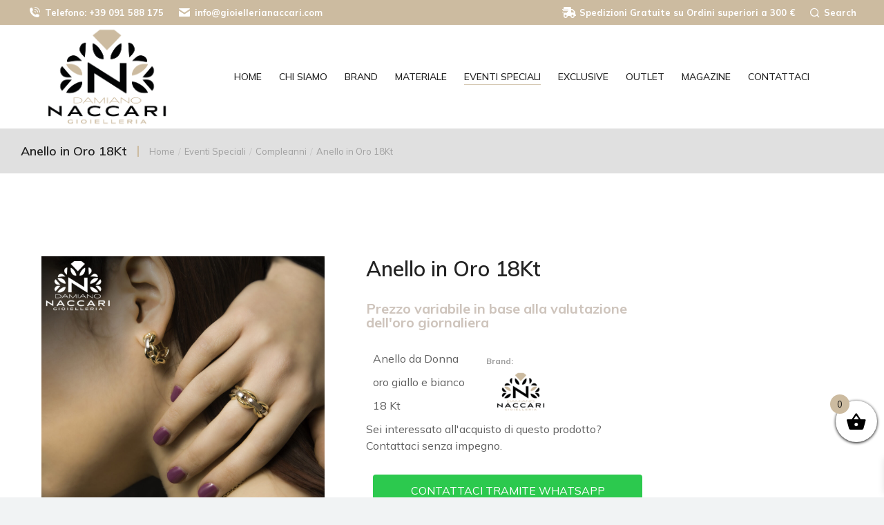

--- FILE ---
content_type: text/html; charset=UTF-8
request_url: https://gioiellerianaccari.com/prodotto/anello-in-oro-18kt/
body_size: 33263
content:
<!DOCTYPE html>
<!--[if !(IE 6) | !(IE 7) | !(IE 8)  ]><!-->
<html lang="it-IT" class="no-js">
<!--<![endif]-->
<head>
	<meta name="google-site-verification" content="5VfHujHyGcfUSXpJq-N0BZl6Jcg5O65s4nb6lDmMKC8" />
	<meta name="facebook-domain-verification" content="quogscr1ve8yi3d9oszq8ramhi4j0h" />
	<!-- Global site tag (gtag.js) - Google Analytics -->
	<script async src="https://www.googletagmanager.com/gtag/js?id=UA-197355959-1"></script>
	<script>
  		window.dataLayer = window.dataLayer || [];
  		function gtag(){dataLayer.push(arguments);}
  		gtag('js', new Date());

  		gtag('config', 'UA-197355959-1');
	</script>

	<meta charset="UTF-8" />
		<meta name="viewport" content="width=device-width, initial-scale=1, maximum-scale=1, user-scalable=0">
			<link rel="profile" href="https://gmpg.org/xfn/11" />
	<meta name='robots' content='index, follow, max-image-preview:large, max-snippet:-1, max-video-preview:-1' />

	<!-- This site is optimized with the Yoast SEO plugin v26.8 - https://yoast.com/product/yoast-seo-wordpress/ -->
	<title>Gioielleria Naccari Damiano - Acquista adesso Anello in Oro 18Kt</title>
	<meta name="description" content="Anello da Donna  oro giallo e bianco  18 Kt" />
	<link rel="canonical" href="https://gioiellerianaccari.com/prodotto/anello-in-oro-18kt/" />
	<meta property="og:locale" content="it_IT" />
	<meta property="og:type" content="article" />
	<meta property="og:title" content="Gioielleria Naccari Damiano - Acquista adesso Anello in Oro 18Kt" />
	<meta property="og:description" content="Anello da Donna  oro giallo e bianco  18 Kt" />
	<meta property="og:url" content="https://gioiellerianaccari.com/prodotto/anello-in-oro-18kt/" />
	<meta property="og:site_name" content="Gioielleria Naccari Damiano" />
	<meta property="article:modified_time" content="2021-10-02T09:06:23+00:00" />
	<meta property="og:image" content="https://gioiellerianaccari.com/wp-content/uploads/2021/10/0006_20.jpg" />
	<meta property="og:image:width" content="1500" />
	<meta property="og:image:height" content="1500" />
	<meta property="og:image:type" content="image/jpeg" />
	<meta name="twitter:card" content="summary_large_image" />
	<meta name="twitter:label1" content="Tempo di lettura stimato" />
	<meta name="twitter:data1" content="1 minuto" />
	<script type="application/ld+json" class="yoast-schema-graph">{"@context":"https://schema.org","@graph":[{"@type":"WebPage","@id":"https://gioiellerianaccari.com/prodotto/anello-in-oro-18kt/","url":"https://gioiellerianaccari.com/prodotto/anello-in-oro-18kt/","name":"Gioielleria Naccari Damiano - Acquista adesso Anello in Oro 18Kt","isPartOf":{"@id":"https://gioiellerianaccari.com/#website"},"primaryImageOfPage":{"@id":"https://gioiellerianaccari.com/prodotto/anello-in-oro-18kt/#primaryimage"},"image":{"@id":"https://gioiellerianaccari.com/prodotto/anello-in-oro-18kt/#primaryimage"},"thumbnailUrl":"https://gioiellerianaccari.com/wp-content/uploads/2021/10/0006_20.jpg","datePublished":"2021-10-02T09:06:22+00:00","dateModified":"2021-10-02T09:06:23+00:00","description":"Anello da Donna oro giallo e bianco 18 Kt","breadcrumb":{"@id":"https://gioiellerianaccari.com/prodotto/anello-in-oro-18kt/#breadcrumb"},"inLanguage":"it-IT","potentialAction":[{"@type":"ReadAction","target":["https://gioiellerianaccari.com/prodotto/anello-in-oro-18kt/"]}]},{"@type":"ImageObject","inLanguage":"it-IT","@id":"https://gioiellerianaccari.com/prodotto/anello-in-oro-18kt/#primaryimage","url":"https://gioiellerianaccari.com/wp-content/uploads/2021/10/0006_20.jpg","contentUrl":"https://gioiellerianaccari.com/wp-content/uploads/2021/10/0006_20.jpg","width":1500,"height":1500},{"@type":"BreadcrumbList","@id":"https://gioiellerianaccari.com/prodotto/anello-in-oro-18kt/#breadcrumb","itemListElement":[{"@type":"ListItem","position":1,"name":"Home","item":"https://gioiellerianaccari.com/"},{"@type":"ListItem","position":2,"name":"Shop","item":"https://gioiellerianaccari.com/shop/"},{"@type":"ListItem","position":3,"name":"Anello in Oro 18Kt"}]},{"@type":"WebSite","@id":"https://gioiellerianaccari.com/#website","url":"https://gioiellerianaccari.com/","name":"Gioielleria Naccari Damiano","description":"Gioielleria a Palermo dal 1980","publisher":{"@id":"https://gioiellerianaccari.com/#organization"},"potentialAction":[{"@type":"SearchAction","target":{"@type":"EntryPoint","urlTemplate":"https://gioiellerianaccari.com/?s={search_term_string}"},"query-input":{"@type":"PropertyValueSpecification","valueRequired":true,"valueName":"search_term_string"}}],"inLanguage":"it-IT"},{"@type":"Organization","@id":"https://gioiellerianaccari.com/#organization","name":"Gioielleria Damiano Naccari","url":"https://gioiellerianaccari.com/","logo":{"@type":"ImageObject","inLanguage":"it-IT","@id":"https://gioiellerianaccari.com/#/schema/logo/image/","url":"https://gioiellerianaccari.com/wp-content/uploads/2021/04/9AE96BDF-2436-4BA8-B810-0F996869DE9B.jpeg","contentUrl":"https://gioiellerianaccari.com/wp-content/uploads/2021/04/9AE96BDF-2436-4BA8-B810-0F996869DE9B.jpeg","width":1600,"height":1600,"caption":"Gioielleria Damiano Naccari"},"image":{"@id":"https://gioiellerianaccari.com/#/schema/logo/image/"}}]}</script>
	<!-- / Yoast SEO plugin. -->


<link rel='dns-prefetch' href='//capi-automation.s3.us-east-2.amazonaws.com' />
<link rel='dns-prefetch' href='//fonts.googleapis.com' />
<link rel="alternate" type="application/rss+xml" title="Gioielleria Naccari Damiano &raquo; Feed" href="https://gioiellerianaccari.com/feed/" />
<link rel="alternate" type="application/rss+xml" title="Gioielleria Naccari Damiano &raquo; Feed dei commenti" href="https://gioiellerianaccari.com/comments/feed/" />
<link rel="alternate" title="oEmbed (JSON)" type="application/json+oembed" href="https://gioiellerianaccari.com/wp-json/oembed/1.0/embed?url=https%3A%2F%2Fgioiellerianaccari.com%2Fprodotto%2Fanello-in-oro-18kt%2F" />
<link rel="alternate" title="oEmbed (XML)" type="text/xml+oembed" href="https://gioiellerianaccari.com/wp-json/oembed/1.0/embed?url=https%3A%2F%2Fgioiellerianaccari.com%2Fprodotto%2Fanello-in-oro-18kt%2F&#038;format=xml" />
<style id='wp-img-auto-sizes-contain-inline-css'>
img:is([sizes=auto i],[sizes^="auto," i]){contain-intrinsic-size:3000px 1500px}
/*# sourceURL=wp-img-auto-sizes-contain-inline-css */
</style>
<style id='wp-emoji-styles-inline-css'>

	img.wp-smiley, img.emoji {
		display: inline !important;
		border: none !important;
		box-shadow: none !important;
		height: 1em !important;
		width: 1em !important;
		margin: 0 0.07em !important;
		vertical-align: -0.1em !important;
		background: none !important;
		padding: 0 !important;
	}
/*# sourceURL=wp-emoji-styles-inline-css */
</style>
<link rel='stylesheet' id='wp-block-library-css' href='https://gioiellerianaccari.com/wp-includes/css/dist/block-library/style.min.css?ver=6.9' media='all' />
<style id='wp-block-library-theme-inline-css'>
.wp-block-audio :where(figcaption){color:#555;font-size:13px;text-align:center}.is-dark-theme .wp-block-audio :where(figcaption){color:#ffffffa6}.wp-block-audio{margin:0 0 1em}.wp-block-code{border:1px solid #ccc;border-radius:4px;font-family:Menlo,Consolas,monaco,monospace;padding:.8em 1em}.wp-block-embed :where(figcaption){color:#555;font-size:13px;text-align:center}.is-dark-theme .wp-block-embed :where(figcaption){color:#ffffffa6}.wp-block-embed{margin:0 0 1em}.blocks-gallery-caption{color:#555;font-size:13px;text-align:center}.is-dark-theme .blocks-gallery-caption{color:#ffffffa6}:root :where(.wp-block-image figcaption){color:#555;font-size:13px;text-align:center}.is-dark-theme :root :where(.wp-block-image figcaption){color:#ffffffa6}.wp-block-image{margin:0 0 1em}.wp-block-pullquote{border-bottom:4px solid;border-top:4px solid;color:currentColor;margin-bottom:1.75em}.wp-block-pullquote :where(cite),.wp-block-pullquote :where(footer),.wp-block-pullquote__citation{color:currentColor;font-size:.8125em;font-style:normal;text-transform:uppercase}.wp-block-quote{border-left:.25em solid;margin:0 0 1.75em;padding-left:1em}.wp-block-quote cite,.wp-block-quote footer{color:currentColor;font-size:.8125em;font-style:normal;position:relative}.wp-block-quote:where(.has-text-align-right){border-left:none;border-right:.25em solid;padding-left:0;padding-right:1em}.wp-block-quote:where(.has-text-align-center){border:none;padding-left:0}.wp-block-quote.is-large,.wp-block-quote.is-style-large,.wp-block-quote:where(.is-style-plain){border:none}.wp-block-search .wp-block-search__label{font-weight:700}.wp-block-search__button{border:1px solid #ccc;padding:.375em .625em}:where(.wp-block-group.has-background){padding:1.25em 2.375em}.wp-block-separator.has-css-opacity{opacity:.4}.wp-block-separator{border:none;border-bottom:2px solid;margin-left:auto;margin-right:auto}.wp-block-separator.has-alpha-channel-opacity{opacity:1}.wp-block-separator:not(.is-style-wide):not(.is-style-dots){width:100px}.wp-block-separator.has-background:not(.is-style-dots){border-bottom:none;height:1px}.wp-block-separator.has-background:not(.is-style-wide):not(.is-style-dots){height:2px}.wp-block-table{margin:0 0 1em}.wp-block-table td,.wp-block-table th{word-break:normal}.wp-block-table :where(figcaption){color:#555;font-size:13px;text-align:center}.is-dark-theme .wp-block-table :where(figcaption){color:#ffffffa6}.wp-block-video :where(figcaption){color:#555;font-size:13px;text-align:center}.is-dark-theme .wp-block-video :where(figcaption){color:#ffffffa6}.wp-block-video{margin:0 0 1em}:root :where(.wp-block-template-part.has-background){margin-bottom:0;margin-top:0;padding:1.25em 2.375em}
/*# sourceURL=/wp-includes/css/dist/block-library/theme.min.css */
</style>
<style id='classic-theme-styles-inline-css'>
/*! This file is auto-generated */
.wp-block-button__link{color:#fff;background-color:#32373c;border-radius:9999px;box-shadow:none;text-decoration:none;padding:calc(.667em + 2px) calc(1.333em + 2px);font-size:1.125em}.wp-block-file__button{background:#32373c;color:#fff;text-decoration:none}
/*# sourceURL=/wp-includes/css/classic-themes.min.css */
</style>
<link rel='stylesheet' id='photoswipe-css' href='https://gioiellerianaccari.com/wp-content/plugins/woocommerce/assets/css/photoswipe/photoswipe.min.css?ver=10.4.3' media='all' />
<link rel='stylesheet' id='photoswipe-default-skin-css' href='https://gioiellerianaccari.com/wp-content/plugins/woocommerce/assets/css/photoswipe/default-skin/default-skin.min.css?ver=10.4.3' media='all' />
<style id='woocommerce-inline-inline-css'>
.woocommerce form .form-row .required { visibility: visible; }
/*# sourceURL=woocommerce-inline-inline-css */
</style>
<link rel='stylesheet' id='woo-variation-swatches-css' href='https://gioiellerianaccari.com/wp-content/plugins/woo-variation-swatches/assets/css/frontend.min.css?ver=1762914802' media='all' />
<style id='woo-variation-swatches-inline-css'>
:root {
--wvs-tick:url("data:image/svg+xml;utf8,%3Csvg filter='drop-shadow(0px 0px 2px rgb(0 0 0 / .8))' xmlns='http://www.w3.org/2000/svg'  viewBox='0 0 30 30'%3E%3Cpath fill='none' stroke='%23ffffff' stroke-linecap='round' stroke-linejoin='round' stroke-width='4' d='M4 16L11 23 27 7'/%3E%3C/svg%3E");

--wvs-cross:url("data:image/svg+xml;utf8,%3Csvg filter='drop-shadow(0px 0px 5px rgb(255 255 255 / .6))' xmlns='http://www.w3.org/2000/svg' width='72px' height='72px' viewBox='0 0 24 24'%3E%3Cpath fill='none' stroke='%23ff0000' stroke-linecap='round' stroke-width='0.6' d='M5 5L19 19M19 5L5 19'/%3E%3C/svg%3E");
--wvs-single-product-item-width:30px;
--wvs-single-product-item-height:30px;
--wvs-single-product-item-font-size:16px}
/*# sourceURL=woo-variation-swatches-inline-css */
</style>
<link rel='stylesheet' id='xoo-wsc-fonts-css' href='https://gioiellerianaccari.com/wp-content/plugins/side-cart-woocommerce/assets/css/xoo-wsc-fonts.css?ver=2.7.2' media='all' />
<link rel='stylesheet' id='xoo-wsc-style-css' href='https://gioiellerianaccari.com/wp-content/plugins/side-cart-woocommerce/assets/css/xoo-wsc-style.css?ver=2.7.2' media='all' />
<style id='xoo-wsc-style-inline-css'>



 

.xoo-wsc-footer{
	background-color: #ffffff;
	color: #000000;
	padding: 10px 20px;
	box-shadow: 0 -5px 10px #0000001a;
}

.xoo-wsc-footer, .xoo-wsc-footer a, .xoo-wsc-footer .amount{
	font-size: 18px;
}

.xoo-wsc-btn .amount{
	color: #000000}

.xoo-wsc-btn:hover .amount{
	color: #000000;
}

.xoo-wsc-ft-buttons-cont{
	grid-template-columns: auto;
}

.xoo-wsc-basket{
	bottom: 12px;
	right: 0px;
	background-color: #ffffff;
	color: #000000;
	box-shadow: 0 1px 4px 0;
	border-radius: 50%;
	display: flex;
	width: 60px;
	height: 60px;
}


.xoo-wsc-bki{
	font-size: 30px}

.xoo-wsc-items-count{
	top: -9px;
	left: -8px;
}

.xoo-wsc-items-count, .xoo-wsch-items-count{
	background-color: #ccbba0;
	color: #0f0f0f;
}

.xoo-wsc-container, .xoo-wsc-slider{
	max-width: 320px;
	right: -320px;
	top: 0;bottom: 0;
	bottom: 0;
	font-family: }


.xoo-wsc-cart-active .xoo-wsc-container, .xoo-wsc-slider-active .xoo-wsc-slider{
	right: 0;
}


.xoo-wsc-cart-active .xoo-wsc-basket{
	right: 320px;
}

.xoo-wsc-slider{
	right: -320px;
}

span.xoo-wsch-close {
    font-size: 16px;
}

	.xoo-wsch-top{
		justify-content: center;
	}
	span.xoo-wsch-close {
	    right: 10px;
	}

.xoo-wsch-text{
	font-size: 20px;
}

.xoo-wsc-header{
	color: #000000;
	background-color: #ffffff;
	border-bottom: 2px solid #eee;
	padding: 15px 15px;
}


.xoo-wsc-body{
	background-color: #ffffff;
}

.xoo-wsc-products:not(.xoo-wsc-pattern-card), .xoo-wsc-products:not(.xoo-wsc-pattern-card) span.amount, .xoo-wsc-products:not(.xoo-wsc-pattern-card) a{
	font-size: 16px;
	color: #000000;
}

.xoo-wsc-products:not(.xoo-wsc-pattern-card) .xoo-wsc-product{
	padding: 20px 15px;
	margin: 0;
	border-radius: 0px;
	box-shadow: 0 0;
	background-color: transparent;
}

.xoo-wsc-sum-col{
	justify-content: center;
}


/** Shortcode **/
.xoo-wsc-sc-count{
	background-color: #000000;
	color: #ffffff;
}

.xoo-wsc-sc-bki{
	font-size: 28px;
	color: #000000;
}
.xoo-wsc-sc-cont{
	color: #000000;
}


.xoo-wsc-product dl.variation {
	display: block;
}


.xoo-wsc-product-cont{
	padding: 10px 10px;
}

.xoo-wsc-products:not(.xoo-wsc-pattern-card) .xoo-wsc-img-col{
	width: 30%;
}

.xoo-wsc-pattern-card .xoo-wsc-img-col img{
	max-width: 100%;
	height: auto;
}

.xoo-wsc-products:not(.xoo-wsc-pattern-card) .xoo-wsc-sum-col{
	width: 70%;
}

.xoo-wsc-pattern-card .xoo-wsc-product-cont{
	width: 50% 
}

@media only screen and (max-width: 600px) {
	.xoo-wsc-pattern-card .xoo-wsc-product-cont  {
		width: 50%;
	}
}


.xoo-wsc-pattern-card .xoo-wsc-product{
	border: 0;
	box-shadow: 0px 10px 15px -12px #0000001a;
}


.xoo-wsc-sm-front{
	background-color: #eee;
}
.xoo-wsc-pattern-card, .xoo-wsc-sm-front{
	border-bottom-left-radius: 5px;
	border-bottom-right-radius: 5px;
}
.xoo-wsc-pattern-card, .xoo-wsc-img-col img, .xoo-wsc-img-col, .xoo-wsc-sm-back-cont{
	border-top-left-radius: 5px;
	border-top-right-radius: 5px;
}
.xoo-wsc-sm-back{
	background-color: #fff;
}
.xoo-wsc-pattern-card, .xoo-wsc-pattern-card a, .xoo-wsc-pattern-card .amount{
	font-size: 16px;
}

.xoo-wsc-sm-front, .xoo-wsc-sm-front a, .xoo-wsc-sm-front .amount{
	color: #000;
}

.xoo-wsc-sm-back, .xoo-wsc-sm-back a, .xoo-wsc-sm-back .amount{
	color: #000;
}


.magictime {
    animation-duration: 0.5s;
}



span.xoo-wsch-items-count{
	height: 20px;
	line-height: 20px;
	width: 20px;
}

span.xoo-wsch-icon{
	font-size: 30px
}

.xoo-wsc-smr-del{
	font-size: 16px
}.xoo-wsc-basket{
bottom:70px !important;
}

/*# sourceURL=xoo-wsc-style-inline-css */
</style>
<link rel='stylesheet' id='the7-font-css' href='https://gioiellerianaccari.com/wp-content/themes/dt-the7/fonts/icomoon-the7-font/icomoon-the7-font.min.css?ver=14.2.0' media='all' />
<link rel='stylesheet' id='the7-awesome-fonts-css' href='https://gioiellerianaccari.com/wp-content/themes/dt-the7/fonts/FontAwesome/css/all.min.css?ver=14.2.0' media='all' />
<link rel='stylesheet' id='the7-the7-feather-css' href='https://gioiellerianaccari.com/wp-content/uploads/smile_fonts/the7-feather/the7-feather.css?ver=6.9' media='all' />
<link rel='stylesheet' id='elementor-frontend-css' href='https://gioiellerianaccari.com/wp-content/plugins/elementor/assets/css/frontend.min.css?ver=3.34.2' media='all' />
<style id='elementor-frontend-inline-css'>
.elementor-kit-29853{--e-global-color-78861a0:#CEC4BC;--e-global-color-1f6a3f9:#000000;--e-global-color-721d0f3:#FFFFFFA1;--e-global-color-6bf4092:#0000001F;--e-global-typography-primary-font-family:"Muli";--e-global-typography-primary-font-weight:400;--e-global-typography-primary-line-height:1.2em;--e-global-typography-secondary-font-family:"Muli";--e-global-typography-secondary-font-size:16px;--e-global-typography-secondary-font-weight:400;--e-global-typography-secondary-line-height:1.2em;--e-global-typography-text-font-family:"Muli";--e-global-typography-text-font-size:16px;--e-global-typography-text-font-weight:400;--e-global-typography-text-line-height:1.5em;--e-global-typography-accent-font-family:"Muli";--e-global-typography-accent-font-size:14px;--e-global-typography-accent-font-weight:400;--e-global-typography-accent-line-height:1em;--e-global-typography-1da27c5-font-family:"Muli";--e-global-typography-1da27c5-font-size:18px;--e-global-typography-1da27c5-font-weight:400;--e-global-typography-1da27c5-line-height:1.4em;--e-global-typography-b23a380-font-family:"Muli";--e-global-typography-b23a380-font-size:22px;--e-global-typography-b23a380-font-weight:400;--e-global-typography-b23a380-line-height:1.4em;--e-global-typography-5a7cb72-font-family:"Muli";--e-global-typography-5a7cb72-font-size:16px;--e-global-typography-5a7cb72-font-weight:600;--e-global-typography-5a7cb72-line-height:1.3em;--e-global-typography-b25d8d0-font-family:"Muli";--e-global-typography-b25d8d0-font-size:13px;--e-global-typography-b25d8d0-font-weight:500;--e-global-typography-b25d8d0-line-height:1em;--e-global-typography-a6bcb33-font-family:"Muli";--e-global-typography-a6bcb33-font-size:14px;--e-global-typography-a6bcb33-font-weight:500;--e-global-typography-a6bcb33-line-height:1em;--e-global-typography-e8748b0-font-family:"Muli";--e-global-typography-e8748b0-font-size:16px;--e-global-typography-e8748b0-font-weight:500;--e-global-typography-e8748b0-line-height:1em;}.elementor-kit-29853 e-page-transition{background-color:#FFBC7D;}.elementor-section.elementor-section-boxed > .elementor-container{max-width:1300px;}.e-con{--container-max-width:1300px;}.elementor-widget:not(:last-child){margin-block-end:20px;}.elementor-element{--widgets-spacing:20px 20px;--widgets-spacing-row:20px;--widgets-spacing-column:20px;}{}h1.entry-title{display:var(--page-title-display);}@media(max-width:1024px){.elementor-kit-29853{--e-global-typography-b23a380-font-size:20px;}.elementor-section.elementor-section-boxed > .elementor-container{max-width:1024px;}.e-con{--container-max-width:1024px;}}@media(max-width:767px){.elementor-kit-29853{--e-global-typography-1da27c5-font-size:16px;--e-global-typography-1da27c5-line-height:1.5em;--e-global-typography-b23a380-font-size:18px;}.elementor-section.elementor-section-boxed > .elementor-container{max-width:1300px;}.e-con{--container-max-width:1300px;}}
.elementor-2818 .elementor-element.elementor-element-b9fdd5a:not(.elementor-motion-effects-element-type-background), .elementor-2818 .elementor-element.elementor-element-b9fdd5a > .elementor-motion-effects-container > .elementor-motion-effects-layer{background-color:var( --e-global-color-6bf4092 );}.elementor-2818 .elementor-element.elementor-element-b9fdd5a{transition:background 0.3s, border 0.3s, border-radius 0.3s, box-shadow 0.3s;padding:5px 30px 5px 30px;}.elementor-2818 .elementor-element.elementor-element-b9fdd5a > .elementor-background-overlay{transition:background 0.3s, border-radius 0.3s, opacity 0.3s;}.elementor-bc-flex-widget .elementor-2818 .elementor-element.elementor-element-3cf8419.elementor-column .elementor-widget-wrap{align-items:center;}.elementor-2818 .elementor-element.elementor-element-3cf8419.elementor-column.elementor-element[data-element_type="column"] > .elementor-widget-wrap.elementor-element-populated{align-content:center;align-items:center;}.elementor-2818 .elementor-element.elementor-element-3cf8419.elementor-column > .elementor-widget-wrap{justify-content:flex-start;}.elementor-2818 .elementor-element.elementor-element-3cf8419 > .elementor-element-populated{transition:background 0.3s, border 0.3s, border-radius 0.3s, box-shadow 0.3s;padding:16px 0px 16px 0px;}.elementor-2818 .elementor-element.elementor-element-3cf8419 > .elementor-element-populated > .elementor-background-overlay{transition:background 0.3s, border-radius 0.3s, opacity 0.3s;}.elementor-2818 .elementor-element.elementor-element-8048220{width:auto;max-width:auto;text-align:start;}.elementor-2818 .elementor-element.elementor-element-8048220 .elementor-heading-title{font-family:var( --e-global-typography-the7_h5-font-family ), sans-serif;font-size:var( --e-global-typography-the7_h5-font-size );font-weight:var( --e-global-typography-the7_h5-font-weight );text-transform:var( --e-global-typography-the7_h5-text-transform );line-height:var( --e-global-typography-the7_h5-line-height );}.elementor-2818 .elementor-element.elementor-element-e79ef7d{--divider-border-style:solid;--divider-color:var( --e-global-color-the7_accent );--divider-border-width:16px;width:auto;max-width:auto;}.elementor-2818 .elementor-element.elementor-element-e79ef7d > .elementor-widget-container{margin:0px 15px 0px 15px;}.elementor-2818 .elementor-element.elementor-element-e79ef7d .elementor-divider-separator{width:2px;}.elementor-2818 .elementor-element.elementor-element-e79ef7d .elementor-divider{padding-block-start:0px;padding-block-end:0px;}.elementor-2818 .elementor-element.elementor-element-39a2270 .breadcrumbs{flex-flow:wrap;justify-content:flex-start;font-family:var( --e-global-typography-the7_small_size-font-family ), sans-serif;font-size:var( --e-global-typography-the7_small_size-font-size );font-weight:var( --e-global-typography-the7_small_size-font-weight );text-transform:var( --e-global-typography-the7_small_size-text-transform );line-height:var( --e-global-typography-the7_small_size-line-height );color:var( --e-global-color-the7_content_secondary_text_color );}.elementor-2818 .elementor-element.elementor-element-39a2270{width:auto;max-width:auto;}.elementor-2818 .elementor-element.elementor-element-39a2270 .breadcrumbs li.current:last-child{display:inline-flex;}.elementor-2818 .elementor-element.elementor-element-39a2270 .breadcrumbs li > a{color:var( --e-global-color-the7_content_secondary_text_color );}.elementor-2818 .elementor-element.elementor-element-39a2270 .breadcrumbs li:not(:first-child):before, .elementor-2818 .elementor-element.elementor-element-39a2270 .breadcrumbs li:not(:first-child) i{color:var( --e-global-color-6bf4092 );}.elementor-2818 .elementor-element.elementor-element-39a2270 .breadcrumbs li:not(:first-child) svg{fill:var( --e-global-color-6bf4092 );color:var( --e-global-color-6bf4092 );}.elementor-2818 .elementor-element.elementor-element-39a2270 .breadcrumbs li:not(:first-child):before, .elementor-2818 .elementor-element.elementor-element-39a2270 .breadcrumbs li:not(:first-child) i, .elementor-2818 .elementor-element.elementor-element-39a2270 .breadcrumbs li:not(:first-child) svg{margin:0 5px;}.elementor-theme-builder-content-area{height:400px;}.elementor-location-header:before, .elementor-location-footer:before{content:"";display:table;clear:both;}@media(max-width:1024px){.elementor-2818 .elementor-element.elementor-element-3cf8419.elementor-column > .elementor-widget-wrap{justify-content:center;}.elementor-2818 .elementor-element.elementor-element-8048220{text-align:center;}.elementor-2818 .elementor-element.elementor-element-8048220 .elementor-heading-title{font-size:var( --e-global-typography-the7_h5-font-size );line-height:var( --e-global-typography-the7_h5-line-height );}.elementor-2818 .elementor-element.elementor-element-39a2270 .breadcrumbs{font-size:var( --e-global-typography-the7_small_size-font-size );line-height:var( --e-global-typography-the7_small_size-line-height );}}@media(max-width:1024px) and (min-width:768px){.elementor-2818 .elementor-element.elementor-element-3cf8419{width:100%;}}@media(max-width:767px){.elementor-2818 .elementor-element.elementor-element-3cf8419{width:100%;}.elementor-2818 .elementor-element.elementor-element-8048220{width:100%;max-width:100%;}.elementor-2818 .elementor-element.elementor-element-8048220 .elementor-heading-title{font-size:var( --e-global-typography-the7_h5-font-size );line-height:var( --e-global-typography-the7_h5-line-height );}.elementor-2818 .elementor-element.elementor-element-39a2270 .breadcrumbs{font-size:var( --e-global-typography-the7_small_size-font-size );line-height:var( --e-global-typography-the7_small_size-line-height );}}
.elementor-20841 .elementor-element.elementor-element-c9b74d5 > .elementor-container > .elementor-column > .elementor-widget-wrap{align-content:center;align-items:center;}.elementor-20841 .elementor-element.elementor-element-c9b74d5{overflow:hidden;margin-top:0px;margin-bottom:0px;padding:0px 0px 0px 0px;}.elementor-bc-flex-widget .elementor-20841 .elementor-element.elementor-element-9d3e1e4.elementor-column .elementor-widget-wrap{align-items:center;}.elementor-20841 .elementor-element.elementor-element-9d3e1e4.elementor-column.elementor-element[data-element_type="column"] > .elementor-widget-wrap.elementor-element-populated{align-content:center;align-items:center;}.elementor-20841 .elementor-element.elementor-element-9d3e1e4.elementor-column > .elementor-widget-wrap{justify-content:center;}.elementor-20841 .elementor-element.elementor-element-9d3e1e4{max-width:initial;flex:none;min-width:25px;}.elementor-20841 .elementor-element.elementor-element-d11996e > .elementor-container > .elementor-column > .elementor-widget-wrap{align-content:flex-start;align-items:flex-start;}.elementor-20841 .elementor-element.elementor-element-d11996e:not(.elementor-motion-effects-element-type-background), .elementor-20841 .elementor-element.elementor-element-d11996e > .elementor-motion-effects-container > .elementor-motion-effects-layer{background-color:var( --e-global-color-1f6a3f9 );}.elementor-20841 .elementor-element.elementor-element-d11996e{transition:background 0.3s, border 0.3s, border-radius 0.3s, box-shadow 0.3s;padding:30px 0px 0px 0px;}.elementor-20841 .elementor-element.elementor-element-d11996e > .elementor-background-overlay{transition:background 0.3s, border-radius 0.3s, opacity 0.3s;}.elementor-20841 .elementor-element.elementor-element-acb0ff6{--spacer-size:25px;}.elementor-20841 .elementor-element.elementor-element-49f855e > .elementor-widget-container{margin:0px 0px 10px 0px;}.elementor-20841 .elementor-element.elementor-element-49f855e .elementor-heading-title{font-family:var( --e-global-typography-the7_h6-font-family ), sans-serif;font-size:var( --e-global-typography-the7_h6-font-size );font-weight:var( --e-global-typography-the7_h6-font-weight );text-transform:var( --e-global-typography-the7_h6-text-transform );line-height:var( --e-global-typography-the7_h6-line-height );color:var( --e-global-color-the7_accent );}.elementor-20841 .elementor-element.elementor-element-eaac699 .elementor-heading-title{font-family:var( --e-global-typography-the7_h3-font-family ), sans-serif;font-size:var( --e-global-typography-the7_h3-font-size );font-weight:var( --e-global-typography-the7_h3-font-weight );text-transform:var( --e-global-typography-the7_h3-text-transform );line-height:var( --e-global-typography-the7_h3-line-height );color:#FFFFFF;}.elementor-20841 .elementor-element.elementor-element-ded571c{--spacer-size:20px;}.elementor-20841 .elementor-element.elementor-element-b45cea2{text-align:start;font-family:var( --e-global-typography-the7_normal_size-font-family ), sans-serif;font-size:var( --e-global-typography-the7_normal_size-font-size );font-weight:var( --e-global-typography-the7_normal_size-font-weight );text-transform:var( --e-global-typography-the7_normal_size-text-transform );line-height:var( --e-global-typography-the7_normal_size-line-height );color:var( --e-global-color-721d0f3 );--textColor:var( --e-global-color-721d0f3 );}.elementor-20841 .elementor-element.elementor-element-4e2a8d2{--grid-template-columns:repeat(4, auto);--icon-size:16px;--grid-column-gap:10px;--grid-row-gap:0px;}.elementor-20841 .elementor-element.elementor-element-4e2a8d2 .elementor-widget-container{text-align:left;}.elementor-20841 .elementor-element.elementor-element-4e2a8d2 .elementor-social-icon{background-color:var( --e-global-color-the7_accent );--icon-padding:0.8em;}.elementor-20841 .elementor-element.elementor-element-4e2a8d2 .elementor-social-icon i{color:#FFFFFF;}.elementor-20841 .elementor-element.elementor-element-4e2a8d2 .elementor-social-icon svg{fill:#FFFFFF;}.elementor-20841 .elementor-element.elementor-element-4e2a8d2 .elementor-icon{border-radius:0px 0px 0px 0px;}.elementor-20841 .elementor-element.elementor-element-12294c2 > .elementor-widget-container{margin:0px 0px 10px 0px;}.elementor-20841 .elementor-element.elementor-element-12294c2 .elementor-heading-title{font-family:var( --e-global-typography-the7_h6-font-family ), sans-serif;font-size:var( --e-global-typography-the7_h6-font-size );font-weight:var( --e-global-typography-the7_h6-font-weight );text-transform:var( --e-global-typography-the7_h6-text-transform );line-height:var( --e-global-typography-the7_h6-line-height );color:var( --e-global-color-the7_accent );}.elementor-20841 .elementor-element.elementor-element-22b5a43{width:auto;max-width:auto;--e-nav-menu-horizontal-menu-item-margin:calc( 30px / 2 );}.elementor-20841 .elementor-element.elementor-element-22b5a43 .elementor-nav-menu--main .elementor-item{color:#FFFFFF54;fill:#FFFFFF54;padding-left:0px;padding-right:0px;padding-top:4px;padding-bottom:4px;}.elementor-20841 .elementor-element.elementor-element-22b5a43 .elementor-nav-menu--main .elementor-item:hover,
					.elementor-20841 .elementor-element.elementor-element-22b5a43 .elementor-nav-menu--main .elementor-item.elementor-item-active,
					.elementor-20841 .elementor-element.elementor-element-22b5a43 .elementor-nav-menu--main .elementor-item.highlighted,
					.elementor-20841 .elementor-element.elementor-element-22b5a43 .elementor-nav-menu--main .elementor-item:focus{color:#FFFFFF;fill:#FFFFFF;}.elementor-20841 .elementor-element.elementor-element-22b5a43 .elementor-nav-menu--main .elementor-item.elementor-item-active{color:#FFFFFF;}.elementor-20841 .elementor-element.elementor-element-22b5a43 .elementor-nav-menu--main:not(.elementor-nav-menu--layout-horizontal) .elementor-nav-menu > li:not(:last-child){margin-bottom:30px;}.elementor-20841 .elementor-element.elementor-element-88423db > .elementor-widget-container{margin:0px 0px 10px 0px;}.elementor-20841 .elementor-element.elementor-element-88423db .elementor-heading-title{font-family:var( --e-global-typography-the7_h6-font-family ), sans-serif;font-size:var( --e-global-typography-the7_h6-font-size );font-weight:var( --e-global-typography-the7_h6-font-weight );text-transform:var( --e-global-typography-the7_h6-text-transform );line-height:var( --e-global-typography-the7_h6-line-height );color:var( --e-global-color-the7_accent );}.elementor-20841 .elementor-element.elementor-element-49de378{width:auto;max-width:auto;--e-nav-menu-horizontal-menu-item-margin:calc( 30px / 2 );}.elementor-20841 .elementor-element.elementor-element-49de378 .elementor-nav-menu--main .elementor-item{color:#FFFFFF54;fill:#FFFFFF54;padding-left:0px;padding-right:0px;padding-top:4px;padding-bottom:4px;}.elementor-20841 .elementor-element.elementor-element-49de378 .elementor-nav-menu--main .elementor-item:hover,
					.elementor-20841 .elementor-element.elementor-element-49de378 .elementor-nav-menu--main .elementor-item.elementor-item-active,
					.elementor-20841 .elementor-element.elementor-element-49de378 .elementor-nav-menu--main .elementor-item.highlighted,
					.elementor-20841 .elementor-element.elementor-element-49de378 .elementor-nav-menu--main .elementor-item:focus{color:#FFFFFF;fill:#FFFFFF;}.elementor-20841 .elementor-element.elementor-element-49de378 .elementor-nav-menu--main .elementor-item.elementor-item-active{color:#FFFFFF;}.elementor-20841 .elementor-element.elementor-element-49de378 .elementor-nav-menu--main:not(.elementor-nav-menu--layout-horizontal) .elementor-nav-menu > li:not(:last-child){margin-bottom:30px;}.elementor-20841 .elementor-element.elementor-element-15da0df{--spacer-size:20px;}.elementor-bc-flex-widget .elementor-20841 .elementor-element.elementor-element-3363307.elementor-column .elementor-widget-wrap{align-items:center;}.elementor-20841 .elementor-element.elementor-element-3363307.elementor-column.elementor-element[data-element_type="column"] > .elementor-widget-wrap.elementor-element-populated{align-content:center;align-items:center;}.elementor-20841 .elementor-element.elementor-element-3363307.elementor-column > .elementor-widget-wrap{justify-content:center;}.elementor-20841 .elementor-element.elementor-element-9cf5f96 > .elementor-container > .elementor-column > .elementor-widget-wrap{align-content:flex-start;align-items:flex-start;}.elementor-20841 .elementor-element.elementor-element-fd152a8 > .elementor-widget-container{margin:0px 0px 10px 0px;}.elementor-20841 .elementor-element.elementor-element-fd152a8 .elementor-heading-title{font-family:var( --e-global-typography-the7_h6-font-family ), sans-serif;font-size:var( --e-global-typography-the7_h6-font-size );font-weight:var( --e-global-typography-the7_h6-font-weight );text-transform:var( --e-global-typography-the7_h6-text-transform );line-height:var( --e-global-typography-the7_h6-line-height );color:var( --e-global-color-the7_accent );}.elementor-20841 .elementor-element.elementor-element-aa9e649:not(.elementor-motion-effects-element-type-background), .elementor-20841 .elementor-element.elementor-element-aa9e649 > .elementor-motion-effects-container > .elementor-motion-effects-layer{background-color:var( --e-global-color-1f6a3f9 );}.elementor-20841 .elementor-element.elementor-element-aa9e649{transition:background 0.3s, border 0.3s, border-radius 0.3s, box-shadow 0.3s;}.elementor-20841 .elementor-element.elementor-element-aa9e649 > .elementor-background-overlay{transition:background 0.3s, border-radius 0.3s, opacity 0.3s;}.elementor-bc-flex-widget .elementor-20841 .elementor-element.elementor-element-17589fb.elementor-column .elementor-widget-wrap{align-items:center;}.elementor-20841 .elementor-element.elementor-element-17589fb.elementor-column.elementor-element[data-element_type="column"] > .elementor-widget-wrap.elementor-element-populated{align-content:center;align-items:center;}.elementor-20841 .elementor-element.elementor-element-ca8847b{width:auto;max-width:auto;text-align:center;}.elementor-20841 .elementor-element.elementor-element-ca8847b .elementor-heading-title{color:#FFFFFF54;}.elementor-bc-flex-widget .elementor-20841 .elementor-element.elementor-element-9923324.elementor-column .elementor-widget-wrap{align-items:center;}.elementor-20841 .elementor-element.elementor-element-9923324.elementor-column.elementor-element[data-element_type="column"] > .elementor-widget-wrap.elementor-element-populated{align-content:center;align-items:center;}.elementor-20841 .elementor-element.elementor-element-9923324.elementor-column > .elementor-widget-wrap{justify-content:flex-end;}.elementor-20841 .elementor-element.elementor-element-a8c7043{width:auto;max-width:auto;text-align:center;}.elementor-20841 .elementor-element.elementor-element-a8c7043 .elementor-heading-title{color:#FFFFFF54;}.elementor-theme-builder-content-area{height:400px;}.elementor-location-header:before, .elementor-location-footer:before{content:"";display:table;clear:both;}@media(min-width:768px){.elementor-20841 .elementor-element.elementor-element-9d3e1e4{width:100%;}.elementor-20841 .elementor-element.elementor-element-6f85b05{width:25%;}.elementor-20841 .elementor-element.elementor-element-b3ca51d{width:40%;}.elementor-20841 .elementor-element.elementor-element-3363307{width:34.333%;}}@media(max-width:1024px) and (min-width:768px){.elementor-20841 .elementor-element.elementor-element-6f85b05{width:50%;}.elementor-20841 .elementor-element.elementor-element-b3ca51d{width:50%;}.elementor-20841 .elementor-element.elementor-element-3363307{width:100%;}.elementor-20841 .elementor-element.elementor-element-17589fb{width:100%;}.elementor-20841 .elementor-element.elementor-element-9923324{width:100%;}}@media(max-width:1024px){.elementor-20841 .elementor-element.elementor-element-49f855e .elementor-heading-title{font-size:var( --e-global-typography-the7_h6-font-size );line-height:var( --e-global-typography-the7_h6-line-height );}.elementor-20841 .elementor-element.elementor-element-eaac699 .elementor-heading-title{font-size:var( --e-global-typography-the7_h3-font-size );line-height:var( --e-global-typography-the7_h3-line-height );}.elementor-20841 .elementor-element.elementor-element-b45cea2{font-size:var( --e-global-typography-the7_normal_size-font-size );line-height:var( --e-global-typography-the7_normal_size-line-height );}.elementor-20841 .elementor-element.elementor-element-12294c2 .elementor-heading-title{font-size:var( --e-global-typography-the7_h6-font-size );line-height:var( --e-global-typography-the7_h6-line-height );}.elementor-20841 .elementor-element.elementor-element-88423db .elementor-heading-title{font-size:var( --e-global-typography-the7_h6-font-size );line-height:var( --e-global-typography-the7_h6-line-height );}.elementor-20841 .elementor-element.elementor-element-fd152a8 .elementor-heading-title{font-size:var( --e-global-typography-the7_h6-font-size );line-height:var( --e-global-typography-the7_h6-line-height );}.elementor-20841 .elementor-element.elementor-element-17589fb.elementor-column > .elementor-widget-wrap{justify-content:center;}.elementor-20841 .elementor-element.elementor-element-17589fb > .elementor-element-populated{padding:30px 30px 20px 30px;}.elementor-20841 .elementor-element.elementor-element-9923324.elementor-column > .elementor-widget-wrap{justify-content:center;}.elementor-20841 .elementor-element.elementor-element-9923324 > .elementor-element-populated{padding:10px 30px 30px 30px;}}@media(max-width:767px){.elementor-20841 .elementor-element.elementor-element-49f855e .elementor-heading-title{font-size:var( --e-global-typography-the7_h6-font-size );line-height:var( --e-global-typography-the7_h6-line-height );}.elementor-20841 .elementor-element.elementor-element-eaac699 .elementor-heading-title{font-size:var( --e-global-typography-the7_h3-font-size );line-height:var( --e-global-typography-the7_h3-line-height );}.elementor-20841 .elementor-element.elementor-element-b45cea2{font-size:var( --e-global-typography-the7_normal_size-font-size );line-height:var( --e-global-typography-the7_normal_size-line-height );}.elementor-20841 .elementor-element.elementor-element-12294c2 .elementor-heading-title{font-size:var( --e-global-typography-the7_h6-font-size );line-height:var( --e-global-typography-the7_h6-line-height );}.elementor-20841 .elementor-element.elementor-element-22b5a43{width:initial;max-width:initial;--e-nav-menu-horizontal-menu-item-margin:calc( 15px / 2 );}.elementor-20841 .elementor-element.elementor-element-22b5a43 .elementor-nav-menu--main:not(.elementor-nav-menu--layout-horizontal) .elementor-nav-menu > li:not(:last-child){margin-bottom:15px;}.elementor-20841 .elementor-element.elementor-element-88423db .elementor-heading-title{font-size:var( --e-global-typography-the7_h6-font-size );line-height:var( --e-global-typography-the7_h6-line-height );}.elementor-20841 .elementor-element.elementor-element-49de378{width:initial;max-width:initial;--e-nav-menu-horizontal-menu-item-margin:calc( 15px / 2 );}.elementor-20841 .elementor-element.elementor-element-49de378 .elementor-nav-menu--main:not(.elementor-nav-menu--layout-horizontal) .elementor-nav-menu > li:not(:last-child){margin-bottom:15px;}.elementor-20841 .elementor-element.elementor-element-fd152a8 .elementor-heading-title{font-size:var( --e-global-typography-the7_h6-font-size );line-height:var( --e-global-typography-the7_h6-line-height );}.elementor-20841 .elementor-element.elementor-element-ca8847b{text-align:center;}.elementor-20841 .elementor-element.elementor-element-a8c7043{text-align:center;}}/* Start custom CSS *//* FASCIA GIALLA */
.marquee-wrapper {
  width: 100%;
  overflow: hidden;
  background-color: #ffc439; /* Giallo PayPal */
  padding: 8px 0;
}

/* STRISCIA IN MOVIMENTO */
.marquee {
  display: flex;
  width: max-content;
  animation: marquee-loop 18s linear infinite;
  align-items: center;
}

/* CONTENUTO */
.marquee-content {
  display: inline-flex;
  align-items: center;
  gap: 10px;

  padding: 0 32px;

  font-size: 15px;
  font-weight: 600;
  color: #003087; /* Blu PayPal */
  white-space: nowrap;
  flex-shrink: 0;
}

/* LOOP INFINITO */
@keyframes marquee-loop {
  0% {
    transform: translateX(0);
  }
  100% {
    transform: translateX(-50%);
  }
}

/* LOGO PAYPAL SVG */
.paypal-logo svg {
  height: 20px;
  width: auto;
  display: block;
}

/* MOBILE */
@media (max-width: 768px) {
  .marquee {
    animation-duration: 14s;
  }

  .marquee-content {
    font-size: 14px;
    padding: 0 24px;
  }

  .paypal-logo svg {
    height: 18px;
  }
}/* End custom CSS */
.elementor-40511 .elementor-element.elementor-element-8ed36d5{margin-top:30px;margin-bottom:0px;}.elementor-40511 .elementor-element.elementor-element-fba598a{--thumbs-items:4;--gallery-ratio:1;--gallery-spacing:10px;--thumbs-spacing:10px;}.elementor-40511 .elementor-element.elementor-element-fba598a .dt-product-gallery:before{padding-bottom:calc( 1 * 100% );}.elementor-40511 .elementor-element.elementor-element-fba598a .dt-product-gallery .dt-product-gallery-wrap{position:absolute;}.elementor-40511 .elementor-element.elementor-element-fba598a .dt-product-thumbs .slides li .slide-wrapper{padding-bottom:calc( 0.66 * 100% );}.elementor-40511 .elementor-element.elementor-element-fba598a .thumb-position-right .dt-product-thumbs{margin-left:10px;}.elementor-40511 .elementor-element.elementor-element-fba598a .thumb-position-left .dt-product-thumbs{margin-right:10px;}.elementor-40511 .elementor-element.elementor-element-fba598a .thumb-position-bottom .dt-product-thumbs{margin-top:10px;}.elementor-40511 .elementor-element.elementor-element-fba598a .thumb-position-bottom .dt-product-thumbs .slides li{margin-right:10px !important;}.elementor-40511 .elementor-element.elementor-element-fba598a .thumb-position-left .dt-product-thumbs .slides li{margin-bottom:10px;}.elementor-40511 .elementor-element.elementor-element-fba598a .thumb-position-right .dt-product-thumbs .slides li{margin-bottom:10px;}.elementor-40511 .elementor-element.elementor-element-fba598a  .dt-product-gallery .flex-direction-nav > li > a{font-size:28px;}.elementor-40511 .elementor-element.elementor-element-fba598a  .dt-product-gallery .flex-direction-nav > li > a svg{min-width:28px;min-height:28px;}.elementor-40511 .elementor-element.elementor-element-fba598a .dt-product-gallery .flex-direction-nav > .flex-nav-prev{left:0px;}.elementor-40511 .elementor-element.elementor-element-fba598a .dt-product-gallery .flex-direction-nav > .flex-nav-next{right:0px;}.elementor-40511 .elementor-element.elementor-element-fba598a .dt-product-thumbs .flex-direction-nav > li > a{font-size:20px;}.elementor-40511 .elementor-element.elementor-element-fba598a .dt-product-thumbs .flex-direction-nav > li > a svg{min-width:20px;min-height:20px;}.elementor-40511 .elementor-element.elementor-element-fba598a .dt-product-thumbs .flex-direction-nav > .flex-nav-prev{left:0px;}.elementor-40511 .elementor-element.elementor-element-fba598a .dt-product-thumbs .flex-direction-nav > .flex-nav-next{right:0px;}.elementor-40511 .elementor-element.elementor-element-fba598a .flex-direction-nav > li > a{color:#00000040;}.elementor-40511 .elementor-element.elementor-element-fba598a .flex-direction-nav > li > a svg{fill:#00000040;color:#00000040;}.elementor-40511 .elementor-element.elementor-element-fba598a .flex-direction-nav > li > a:hover{color:var( --e-global-color-the7_accent );}.elementor-40511 .elementor-element.elementor-element-fba598a .flex-direction-nav > li > a:hover svg{fill:var( --e-global-color-the7_accent );color:var( --e-global-color-the7_accent );}.elementor-40511 .elementor-element.elementor-element-8aa2c1a > .elementor-widget-container{margin:0px 0px 10px 0px;}.elementor-40511 .elementor-element.elementor-element-8aa2c1a .elementor-heading-title{font-family:var( --e-global-typography-the7_h2-font-family ), sans-serif;font-size:var( --e-global-typography-the7_h2-font-size );font-weight:var( --e-global-typography-the7_h2-font-weight );text-transform:var( --e-global-typography-the7_h2-text-transform );line-height:var( --e-global-typography-the7_h2-line-height );}.elementor-40511 .elementor-element.elementor-element-ddf39b9 .elementor-heading-title{font-weight:900;color:var( --e-global-color-78861a0 );}.elementor-40511 .elementor-element.elementor-element-a90e413{width:auto;max-width:auto;text-align:start;}.elementor-40511 .elementor-element.elementor-element-a90e413 > .elementor-widget-container{margin:10px 6px 8px 0px;}.elementor-40511 .elementor-element.elementor-element-a90e413 .elementor-heading-title{font-size:12px;font-weight:bold;line-height:1em;color:var( --e-global-color-the7_content_secondary_text_color );}.elementor-40511 .elementor-element.elementor-element-888ac1d{text-align:start;}.elementor-40511 .elementor-element.elementor-element-1e85388 .elementor-button{background-color:#2CC94E;background-image:none;}.elementor-40511 .elementor-element.elementor-element-1e85388 .elementor-button:hover, .elementor-40511 .elementor-element.elementor-element-1e85388 .elementor-button:focus{background-color:var( --e-global-color-1f6a3f9 );background-image:var( --e-global-color-1f6a3f9 );}.elementor-40511 .elementor-element.elementor-element-fc1d208{width:auto;max-width:auto;text-align:start;}.elementor-40511 .elementor-element.elementor-element-fc1d208 > .elementor-widget-container{margin:10px 6px 8px 0px;}.elementor-40511 .elementor-element.elementor-element-fc1d208 .elementor-heading-title{font-size:12px;font-weight:bold;line-height:1em;color:var( --e-global-color-the7_content_secondary_text_color );}.elementor-40511 .elementor-element.elementor-element-aba1df6{--alignment:left;--grid-side-margin:10px;--grid-column-gap:10px;--grid-row-gap:10px;--grid-bottom-margin:10px;}.elementor-40511 .elementor-element.elementor-element-2af3810 .woocommerce-tabs  .tabs li > a, .elementor-40511 .elementor-element.elementor-element-2af3810 .dt-tab-accordion-title{padding:20px 20px 20px 20px !important;}.elementor-40511 .elementor-element.elementor-element-2af3810 .woocommerce-Tabs-panel--description{padding:20px 20px 20px 20px !important;}.elementor-40511 .elementor-element.elementor-element-2af3810 .woocommerce-Tabs-panel--reviews{padding:20px 20px 20px 20px !important;}.elementor-40511 .elementor-element.elementor-element-2af3810 .woocommerce-Tabs-panel--reviews .woocommerce-Reviews{max-width:100%;width:100%;margin:0 auto;}.elementor-40511 .elementor-element.elementor-element-64f7b45{border-style:solid;border-width:1px 0px 1px 0px;border-color:var( --e-global-color-the7_dividers_color );transition:background 0.3s, border 0.3s, border-radius 0.3s, box-shadow 0.3s;margin-top:30px;margin-bottom:30px;padding:30px 0px 30px 0px;}.elementor-40511 .elementor-element.elementor-element-64f7b45 > .elementor-background-overlay{transition:background 0.3s, border-radius 0.3s, opacity 0.3s;}.elementor-40511 .elementor-element.elementor-element-94de0df > .elementor-widget-container{margin:0px 30px 30px 30px;}.elementor-40511 .elementor-element.elementor-element-94de0df{text-align:center;}.elementor-40511 .elementor-element.elementor-element-94de0df .elementor-heading-title{font-family:var( --e-global-typography-the7_h4-font-family ), sans-serif;font-size:var( --e-global-typography-the7_h4-font-size );font-weight:var( --e-global-typography-the7_h4-font-weight );text-transform:var( --e-global-typography-the7_h4-text-transform );line-height:var( --e-global-typography-the7_h4-line-height );}@media(min-width:768px){.elementor-40511 .elementor-element.elementor-element-259bbb3{width:50%;}.elementor-40511 .elementor-element.elementor-element-a5cf9af{width:50%;}.elementor-40511 .elementor-element.elementor-element-bd3f37e{width:40%;}.elementor-40511 .elementor-element.elementor-element-ced3cf1{width:60%;}}@media(max-width:1024px){.elementor-40511 .elementor-element.elementor-element-8aa2c1a .elementor-heading-title{font-size:var( --e-global-typography-the7_h2-font-size );line-height:var( --e-global-typography-the7_h2-line-height );} .elementor-40511 .elementor-element.elementor-element-aba1df6{--grid-side-margin:10px;--grid-column-gap:10px;--grid-row-gap:10px;--grid-bottom-margin:10px;}.elementor-40511 .elementor-element.elementor-element-94de0df .elementor-heading-title{font-size:var( --e-global-typography-the7_h4-font-size );line-height:var( --e-global-typography-the7_h4-line-height );}}@media(max-width:767px){.elementor-40511 .elementor-element.elementor-element-8aa2c1a .elementor-heading-title{font-size:var( --e-global-typography-the7_h2-font-size );line-height:var( --e-global-typography-the7_h2-line-height );} .elementor-40511 .elementor-element.elementor-element-aba1df6{--grid-side-margin:10px;--grid-column-gap:10px;--grid-row-gap:10px;--grid-bottom-margin:10px;}.elementor-40511 .elementor-element.elementor-element-94de0df .elementor-heading-title{font-size:var( --e-global-typography-the7_h4-font-size );line-height:var( --e-global-typography-the7_h4-line-height );}}.the7-woocommerce-product-data-tabs-2af3810 {  --the7-tabs-layout-side-width: 25%;  --the7-tabs-layout-side-content-width: calc(100% - 25%);  --the7-tabs-layout-top-width: 100%;  --the7-tabs-border-width: 1px;  --the7-tabs-v-line-width: 0;  --the7-tabs-h-line-width: 999em;  --the7-tabs-v-line-height: 999em;  --the7-tabs-h-line-height: 0;}.the7-woocommerce-product-data-tabs-2af3810 tr:not(:first-child) th,.the7-woocommerce-product-data-tabs-2af3810 tr:not(:first-child) td {  border-width: 0;}.dt-tabs-view-vertical.the7-woocommerce-product-data-tabs-2af3810 .wc-tabs {  width: var(--the7-tabs-layout-side-width);  flex-shrink: 0;}.dt-tabs-view-vertical.the7-woocommerce-product-data-tabs-2af3810 .woocommerce-Tabs-panel {  flex-grow: 1;  width: var(--the7-tabs-layout-side-content-width);}.the7-woocommerce-product-data-tabs-2af3810 .woocommerce-Tabs-panel,.the7-woocommerce-product-data-tabs-2af3810 .wc-tabs li {  border-style: solid;  border-color: transparent;}.woocommerce .elementor-position-left .the7-woocommerce-product-data-tabs-2af3810.dt-tabs-view-vertical .woocommerce-tabs .woocommerce-Tabs-panel {  border-width: 1px 1px 1px 0;}.woocommerce .elementor-position-right .the7-woocommerce-product-data-tabs-2af3810.dt-tabs-view-vertical .woocommerce-tabs .woocommerce-Tabs-panel {  border-width: 1px 0 1px 1px;}.woocommerce .product.elementor .the7-woocommerce-product-data-tabs-2af3810.dt-tabs-view-horizontal .woocommerce-tabs .woocommerce-Tabs-panel {  border-width: 0 1px 1px 1px;}.the7-woocommerce-product-data-tabs-2af3810.dt-tabs-view-accordion .dt-tab-accordion-title:not(.first) {  border-top-width: 1px;  border-style: solid;}.the7-woocommerce-product-data-tabs-2af3810.dt-tabs-view-accordion .wc-tabs-wrapper {  border-width: 1px 1px 1px 1px;  border-style: solid;}.elementor-position-left .the7-woocommerce-product-data-tabs-2af3810.dt-tabs-view-vertical .wc-tabs li {  border-width: 1px 0 1px 1px;}.elementor-position-right .the7-woocommerce-product-data-tabs-2af3810.dt-tabs-view-vertical .wc-tabs li {  border-width: 1px 1px 1px 0;}.the7-woocommerce-product-data-tabs-2af3810.dt-tabs-view-horizontal .wc-tabs li {  border-width: 1px 1px 0 1px;}.the7-woocommerce-product-data-tabs-2af3810.dt-tabs-view-horizontal .woocommerce-tabs .woocommerce-Tabs-panel {  margin-top: -1px;  border-top-style: none;}.elementor-position-left .the7-woocommerce-product-data-tabs-2af3810.dt-tabs-view-vertical .woocommerce-Tabs-panel {  border-left-style: none;}.elementor-position-right .the7-woocommerce-product-data-tabs-2af3810.dt-tabs-view-vertical .woocommerce-Tabs-panel {  border-right-style: none;}.the7-woocommerce-product-data-tabs-2af3810 .wc-tabs li:before,.the7-woocommerce-product-data-tabs-2af3810 .wc-tabs li:after {  border-width: 1px 1px 1px 1px !important;}.the7-woocommerce-product-data-tabs-2af3810.dt-tabs-view-horizontal .tabs li.active:after {  left: calc(100% + 1px);}.the7-woocommerce-product-data-tabs-2af3810.dt-tabs-view-horizontal .tabs li.active:before {  right: calc(100% + 1px);  left: auto;}.the7-woocommerce-product-data-tabs-2af3810.dt-tabs-view-vertical .tabs li.active:before {  top: -1px;  transform: translateY(-100%);}.the7-woocommerce-product-data-tabs-2af3810.dt-tabs-view-vertical .tabs li.active:after {  top: calc(100% + 1px);}@media screen and (max-width: 1023px) {  .the7-woocommerce-product-data-tabs-2af3810.dt-tabs-view-tablet-vertical .woocommerce-tabs {    display: flex;  }  .the7-woocommerce-product-data-tabs-2af3810.dt-tabs-view-tablet-horizontal .woocommerce-tabs {    flex-flow: column wrap;  }  .the7-woocommerce-product-data-tabs-2af3810.dt-tabs-view-tablet-vertical.the7-elementor-widget .wc-tabs {    display: flex;  }  .the7-woocommerce-product-data-tabs-2af3810.dt-tabs-view-tablet-vertical .wc-tabs {    flex-flow: column;    padding: 0;  }  .the7-woocommerce-product-data-tabs-2af3810.dt-tabs-view-tablet-horizontal.the7-elementor-widget .wc-tabs {    flex-flow: row;  }  .the7-woocommerce-product-data-tabs-2af3810.dt-tabs-view-tablet-vertical .wc-tabs li {    position: relative;    float: none;    display: flex;    margin: 0;    border: solid transparent;  }  .the7-woocommerce-product-data-tabs-2af3810.dt-tabs-view-tablet-horizontal .tabs li {    float: left;    border: solid transparent;  }  .woocommerce .the7-woocommerce-product-data-tabs-2af3810.dt-tabs-view-tablet-horizontal .tabs li.active:before,  .woocommerce .the7-woocommerce-product-data-tabs-2af3810.dt-tabs-view-tablet-horizontal .tabs li.active:after {    bottom: 0;    top: auto;    height: 0;    width: 999em;    border-bottom-style: solid !important;  }  .woocommerce .the7-woocommerce-product-data-tabs-2af3810.dt-tabs-view-tablet-horizontal.the7-elementor-widget .tabs li.active:before,  .woocommerce .the7-woocommerce-product-data-tabs-2af3810.dt-tabs-view-tablet-horizontal.the7-elementor-widget .tabs li.active:after {    height: 0;    width: 999em;  }  .woocommerce .the7-woocommerce-product-data-tabs-2af3810.dt-tabs-view-tablet-horizontal.the7-elementor-widget .tabs li.active:after {    left: calc(100% + 1px);    right: auto;  }  .woocommerce .the7-woocommerce-product-data-tabs-2af3810.dt-tabs-view-tablet-horizontal.the7-elementor-widget .tabs li.active:before {    right: calc(100% + 1px);    left: auto;    transform: none;  }  .woocommerce .the7-woocommerce-product-data-tabs-2af3810.dt-tabs-view-tablet-vertical .tabs li.active:before,  .woocommerce .the7-woocommerce-product-data-tabs-2af3810.dt-tabs-view-tablet-vertical .tabs li.active:after {    height: 999em;    width: 0;    right: 0;    left: auto;    border-right-style: solid !important;  }  .woocommerce .the7-woocommerce-product-data-tabs-2af3810.dt-tabs-view-tablet-vertical.the7-elementor-widget .tabs li.active:before,  .woocommerce .the7-woocommerce-product-data-tabs-2af3810.dt-tabs-view-tablet-vertical.the7-elementor-widget .tabs li.active:after {    height: 999em;    width: 0;  }  .woocommerce .the7-woocommerce-product-data-tabs-2af3810.dt-tabs-view-tablet-vertical.the7-elementor-widget .tabs li.active:after {    top: 100%;    bottom: auto;  }  .woocommerce .the7-woocommerce-product-data-tabs-2af3810.dt-tabs-view-tablet-vertical.the7-elementor-widget .tabs li.active:before {    top: 0;  }  .elementor-position-right .the7-woocommerce-product-data-tabs-2af3810.dt-tabs-view-tablet-vertical .tabs li.active:before,  .elementor-position-right .the7-woocommerce-product-data-tabs-2af3810.dt-tabs-view-tablet-vertical .tabs li.active:after {    right: auto;    left: 0;  }  .elementor-position-right .the7-woocommerce-product-data-tabs-2af3810.dt-tabs-view-tablet-vertical .wc-tabs {    order: 1;  }  .elementor-position-right .the7-woocommerce-product-data-tabs-2af3810.dt-tabs-view-tablet-horizontal .wc-tabs {    order: 0;  }  .the7-woocommerce-product-data-tabs-2af3810.dt-tabs-view-tablet-accordion .woocommerce-tabs {    flex-flow: column wrap;  }  .the7-woocommerce-product-data-tabs-2af3810.dt-tabs-view-tablet-accordion .wc-tabs {    display: none;  }  .the7-woocommerce-product-data-tabs-2af3810.dt-tabs-view-tablet-accordion .dt-tab-accordion-title {    display: block;    border: 0;  }  .the7-woocommerce-product-data-tabs-2af3810.dt-tabs-view-tablet-accordion .dt-tab-accordion-title:not(.first) {    border-top-width: 1px;    border-style: solid;  }  .woocommerce .product .the7-woocommerce-product-data-tabs-2af3810.dt-tabs-view-tablet-accordion .woocommerce-tabs .panel {    border-top-width: 0;    padding: 0;  }  .the7-woocommerce-product-data-tabs-2af3810.dt-tabs-view-tablet-accordion .wc-tabs-wrapper {    border-width: 1px 1px 1px 1px;    border-style: solid;  }  .the7-woocommerce-product-data-tabs-2af3810.dt-tabs-view-tablet-accordion .wc-tabs-wrapper .panel {    border: none;  }  .tabs-top-align-top .dt-tabs-view-tablet-horizontal.the7-woocommerce-product-data-tabs-2af3810 .wc-tabs {    justify-content: flex-start;  }  .tabs-top-align-center .dt-tabs-view-tablet-horizontal.the7-woocommerce-product-data-tabs-2af3810 .wc-tabs {    justify-content: center;  }  .woocommerce .dt-tabs-view-tablet-vertical.the7-woocommerce-product-data-tabs-2af3810 .wc-tabs {    justify-content: flex-start;  }  .woocommerce .dt-tabs-view-tablet-vertical.the7-woocommerce-product-data-tabs-2af3810 .wc-tabs li {    flex-grow: unset;  }  .tabs-top-align-right .dt-tabs-view-tablet-horizontal.the7-woocommerce-product-data-tabs-2af3810 .wc-tabs {    justify-content: flex-end;  }  .tabs-top-align-justify .dt-tabs-view-tablet-horizontal.the7-woocommerce-product-data-tabs-2af3810 .wc-tabs li {    align-items: center;    flex-grow: 1;  }  .woocommerce .product .elementor-position-left .the7-woocommerce-product-data-tabs-2af3810.dt-tabs-view-tablet-vertical .woocommerce-tabs .woocommerce-Tabs-panel {    border-width: 1px 1px 1px 0;  }  .woocommerce .product .elementor-position-right .the7-woocommerce-product-data-tabs-2af3810.dt-tabs-view-tablet-vertical .woocommerce-tabs .woocommerce-Tabs-panel {    border-width: 1px 0 1px 1px;  }  .woocommerce .product.elementor .the7-woocommerce-product-data-tabs-2af3810.dt-tabs-view-tablet-horizontal .woocommerce-tabs .woocommerce-Tabs-panel {    border-width: 0 1px 1px 1px;  }  .elementor-position-left .the7-woocommerce-product-data-tabs-2af3810.dt-tabs-view-tablet-vertical .wc-tabs li {    border-width: 1px 0 1px 1px;  }  .elementor-position-right .the7-woocommerce-product-data-tabs-2af3810.dt-tabs-view-tablet-vertical .wc-tabs li {    border-width: 1px 1px 1px 0;  }  .woocommerce .the7-woocommerce-product-data-tabs-2af3810.dt-tabs-view-tablet-horizontal .wc-tabs li {    border-width: 1px 1px 0 1px;  }  .woocommerce .the7-woocommerce-product-data-tabs-2af3810.dt-tabs-view-tablet-vertical .tabs li.active:before {    top: -1px;    transform: translateY(-100%);  }  .woocommerce .the7-woocommerce-product-data-tabs-2af3810.dt-tabs-view-tablet-vertical .tabs li.active:after {    top: calc(100% + 1px);    bottom: auto;  }  .the7-woocommerce-product-data-tabs-2af3810 {    --the7-tabs-layout-side-width: 25%;    --the7-tabs-layout-side-content-width: calc(100% - 25%);    --the7-tabs-layout-top-width: 100%;  }  .dt-tabs-view-tablet-vertical.the7-woocommerce-product-data-tabs-2af3810 .wc-tabs {    width: var(--the7-tabs-layout-side-width);    flex-shrink: 0;  }  .dt-tabs-view-tablet-vertical.the7-woocommerce-product-data-tabs-2af3810 .woocommerce-Tabs-panel {    flex-grow: 1;    width: var(--the7-tabs-layout-side-content-width);  }  .dt-tabs-view-tablet-horizontal.the7-woocommerce-product-data-tabs-2af3810 .wc-tabs,  .dt-tabs-view-tablet-accordion.the7-woocommerce-product-data-tabs-2af3810 .wc-tabs {    width: var(--the7-tabs-layout-top-width);  }  .dt-tabs-view-tablet-horizontal.the7-woocommerce-product-data-tabs-2af3810 .woocommerce-Tabs-panel,  .dt-tabs-view-tablet-accordion.the7-woocommerce-product-data-tabs-2af3810 .woocommerce-Tabs-panel {    width: var(--the7-tabs-layout-top-width);  }  .dt-tabs-view-tablet-horizontal.the7-woocommerce-product-data-tabs-2af3810.the7-elementor-widget .dt-tab-accordion-title,  .dt-tabs-view-tablet-vertical.the7-woocommerce-product-data-tabs-2af3810.the7-elementor-widget .dt-tab-accordion-title {    display: none;  }  .dt-tabs-view-tablet-horizontal.the7-woocommerce-product-data-tabs-2af3810.the7-elementor-widget .wc-tabs-wrapper,  .dt-tabs-view-tablet-vertical.the7-woocommerce-product-data-tabs-2af3810.the7-elementor-widget .wc-tabs-wrapper {    border: none;  }  .dt-tabs-view-tablet-horizontal.the7-woocommerce-product-data-tabs-2af3810 .wc-tabs,  .dt-tabs-view-tablet-vertical.the7-woocommerce-product-data-tabs-2af3810 .wc-tabs {    display: flex;  }}@media screen and (max-width: 767px) {  .the7-woocommerce-product-data-tabs-2af3810.dt-tabs-view-mobile-accordion .woocommerce-tabs,  .the7-woocommerce-product-data-tabs-2af3810.dt-tabs-view-mobile-horizontal .woocommerce-tabs,  .the7-woocommerce-product-data-tabs-2af3810.dt-tabs-view-mobile-vertical.the7-elementor-widget .wc-tabs,  .the7-woocommerce-product-data-tabs-2af3810.one-columns-reviews-mobile .woocommerce-Reviews {    flex-flow: column wrap;  }  .the7-woocommerce-product-data-tabs-2af3810.dt-tabs-view-mobile-horizontal.the7-elementor-widget .wc-tabs,  .the7-woocommerce-product-data-tabs-2af3810.dt-tabs-view-mobile-vertical .woocommerce-tabs {    flex-flow: row;  }  .the7-woocommerce-product-data-tabs-2af3810.dt-tabs-view-mobile-vertical .woocommerce-tabs {    display: flex;  }  .the7-woocommerce-product-data-tabs-2af3810.dt-tabs-view-mobile-accordion.the7-elementor-widget .wc-tabs {    display: none;  }  .the7-woocommerce-product-data-tabs-2af3810.dt-tabs-view-mobile-accordion.the7-elementor-widget .dt-tab-accordion-title:not(.first) {    border-top-width: 1px;    border-style: solid;  }  .the7-woocommerce-product-data-tabs-2af3810.dt-tabs-view-mobile-accordion.the7-elementor-widget .dt-tab-accordion-title {    display: block;    border: 0;  }  .woocommerce .product .the7-woocommerce-product-data-tabs-2af3810.dt-tabs-view-mobile-accordion .woocommerce-tabs .panel,  .woocommerce .product .elementor-position-right .the7-woocommerce-product-data-tabs-2af3810.dt-tabs-view-mobile-accordion .woocommerce-tabs .panel,  .woocommerce .product .elementor-position-right .the7-woocommerce-product-data-tabs-2af3810.dt-tabs-view-mobile-accordion .woocommerce-tabs .panel {    border-top-width: 0;    padding: 0;    width: 100%;  }  .the7-woocommerce-product-data-tabs-2af3810.dt-tabs-view-mobile-horizontal .tabs li {    display: inline-flex;    float: left;    border: solid transparent;  }  .the7-woocommerce-product-data-tabs-2af3810.dt-tabs-view-mobile-vertical .tabs li {    border: solid transparent;  }  .woocommerce .the7-woocommerce-product-data-tabs-2af3810.dt-tabs-view-mobile-horizontal .tabs li.active:before,  .woocommerce .the7-woocommerce-product-data-tabs-2af3810.dt-tabs-view-mobile-horizontal .tabs li.active:after {    bottom: 0;    top: auto;    height: 0;    width: 999em;    border-bottom-style: solid !important;  }  .woocommerce .the7-woocommerce-product-data-tabs-2af3810.dt-tabs-view-mobile-horizontal.the7-elementor-widget .tabs li.active:before,  .woocommerce .the7-woocommerce-product-data-tabs-2af3810.dt-tabs-view-mobile-horizontal.the7-elementor-widget .tabs li.active:after {    height: 0;    width: 999em;    bottom: 0;    top: auto;  }  .woocommerce .the7-woocommerce-product-data-tabs-2af3810.dt-tabs-view-mobile-vertical.the7-elementor-widget .tabs li.active:before,  .woocommerce .the7-woocommerce-product-data-tabs-2af3810.dt-tabs-view-mobile-vertical.the7-elementor-widget .tabs li.active:after {    height: 999em;    width: 0;  }  .woocommerce .the7-woocommerce-product-data-tabs-2af3810.dt-tabs-view-mobile-vertical.the7-elementor-widget .tabs li.active:after {    top: 100%;    bottom: auto;  }  .woocommerce .the7-woocommerce-product-data-tabs-2af3810.dt-tabs-view-mobile-horizontal.the7-elementor-widget .tabs li.active:after {    left: calc(100% + 1px);    right: auto;  }  .woocommerce .the7-woocommerce-product-data-tabs-2af3810.dt-tabs-view-mobile-horizontal.the7-elementor-widget .tabs li.active:before {    right: calc(100% + 1px);    left: auto;    transform: none;  }  .woocommerce .the7-woocommerce-product-data-tabs-2af3810.dt-tabs-view-mobile-vertical .tabs li.active:before,  .woocommerce .the7-woocommerce-product-data-tabs-2af3810.dt-tabs-view-mobile-vertical .tabs li.active:after {    height: 999em;    width: 0;    right: 0;    left: auto;    border-right-style: solid !important;  }  .elementor-position-right .the7-woocommerce-product-data-tabs-2af3810.dt-tabs-view-mobile-vertical.the7-elementor-widget .tabs li.active:before,  .elementor-position-right .the7-woocommerce-product-data-tabs-2af3810.dt-tabs-view-mobile-vertical.the7-elementor-widget .tabs li.active:after {    right: auto;    left: 0;  }  .woocommerce .the7-woocommerce-product-data-tabs-2af3810.dt-tabs-view-mobile-vertical.the7-elementor-widget .tabs li.active:before {    top: -1px;    transform: translateY(-100%);  }  .woocommerce .the7-woocommerce-product-data-tabs-2af3810.dt-tabs-view-mobile-vertical.the7-elementor-widget .tabs li.active:after {    top: calc(100% + 1px);    bottom: auto;  }  .the7-woocommerce-product-data-tabs-2af3810.dt-tabs-view-mobile-accordion.the7-elementor-widget .wc-tabs-wrapper {    border-width: 1px 1px 1px 1px;    border-style: solid;  }  .the7-woocommerce-product-data-tabs-2af3810.dt-tabs-view-mobile-accordion.the7-elementor-widget .wc-tabs-wrapper .panel {    border: none;  }  .woocommerce .product .elementor-position-left .the7-woocommerce-product-data-tabs-2af3810.dt-tabs-view-mobile-vertical .woocommerce-tabs .woocommerce-Tabs-panel {    border-width: 1px 1px 1px 0;  }  .woocommerce .product .elementor-position-right .the7-woocommerce-product-data-tabs-2af3810.dt-tabs-view-mobile-vertical .woocommerce-tabs .woocommerce-Tabs-panel {    border-width: 1px 0 1px 1px;    border-style: solid;  }  .woocommerce .product.elementor .the7-woocommerce-product-data-tabs-2af3810.dt-tabs-view-mobile-horizontal .woocommerce-tabs .woocommerce-Tabs-panel {    border-width: 0 1px 1px 1px;    border-style: solid;  }  .elementor-position-left .the7-woocommerce-product-data-tabs-2af3810.dt-tabs-view-mobile-vertical .wc-tabs li {    border-width: 1px 0 1px 1px;  }  .elementor-position-right .the7-woocommerce-product-data-tabs-2af3810.dt-tabs-view-mobile-vertical .wc-tabs li {    border-width: 1px 1px 1px 0;  }  .woocommerce .the7-woocommerce-product-data-tabs-2af3810.dt-tabs-view-mobile-horizontal .wc-tabs li {    border-width: 1px 1px 0 1px;  }  .elementor-position-right .the7-woocommerce-product-data-tabs-2af3810.dt-tabs-view-mobile-vertical .wc-tabs {    order: 1;  }  .elementor-position-right .the7-woocommerce-product-data-tabs-2af3810.dt-tabs-view-mobile-horizontal .wc-tabs {    order: 0;  }  .the7-woocommerce-product-data-tabs-2af3810 {    --the7-tabs-layout-side-width: 25%;    --the7-tabs-layout-side-content-width: calc(100% - 25%);    --the7-tabs-layout-top-width: 100%;  }  .dt-tabs-view-mobile-vertical.the7-woocommerce-product-data-tabs-2af3810 .wc-tabs {    width: var(--the7-tabs-layout-side-width);    flex-shrink: 0;  }  .dt-tabs-view-mobile-vertical.the7-woocommerce-product-data-tabs-2af3810 .woocommerce-Tabs-panel {    flex-grow: 1;    width: var(--the7-tabs-layout-side-content-width);  }  .dt-tabs-view-mobile-horizontal.the7-woocommerce-product-data-tabs-2af3810 .wc-tabs,  .dt-tabs-view-mobile-accordion.the7-woocommerce-product-data-tabs-2af3810 .wc-tabs {    width: var(--the7-tabs-layout-top-width);  }  .dt-tabs-view-mobile-horizontal.the7-woocommerce-product-data-tabs-2af3810 .woocommerce-Tabs-panel,  .dt-tabs-view-mobile-accordion.the7-woocommerce-product-data-tabs-2af3810 .woocommerce-Tabs-panel {    width: var(--the7-tabs-layout-top-width);  }  .dt-tabs-view-mobile-horizontal.the7-woocommerce-product-data-tabs-2af3810.the7-elementor-widget .dt-tab-accordion-title,  .dt-tabs-view-mobile-vertical.the7-woocommerce-product-data-tabs-2af3810.the7-elementor-widget .dt-tab-accordion-title {    display: none;  }  .dt-tabs-view-mobile-horizontal.the7-woocommerce-product-data-tabs-2af3810.the7-elementor-widget .wc-tabs-wrapper,  .dt-tabs-view-mobile-vertical.the7-woocommerce-product-data-tabs-2af3810.the7-elementor-widget .wc-tabs-wrapper {    border: none;  }  .dt-tabs-view-mobile-horizontal.the7-woocommerce-product-data-tabs-2af3810.the7-elementor-widget .wc-tabs,  .dt-tabs-view-mobile-vertical.the7-woocommerce-product-data-tabs-2af3810.the7-elementor-widget .wc-tabs {    display: flex;  }  .woocommerce .the7-woocommerce-product-data-tabs-2af3810.dt-tabs-view-mobile-horizontal .wc-tabs li {    border-width: 1px 1px 0 1px;  }  .tabs-top-align-top .dt-tabs-view-mobile-horizontal.the7-woocommerce-product-data-tabs-2af3810 .wc-tabs {    justify-content: flex-start;  }  .tabs-top-align-center .dt-tabs-view-mobile-horizontal.the7-woocommerce-product-data-tabs-2af3810 .wc-tabs {    justify-content: center;  }  .woocommerce .dt-tabs-view-mobile-vertical.the7-woocommerce-product-data-tabs-2af3810 .wc-tabs {    justify-content: flex-start;  }  .woocommerce .dt-tabs-view-mobile-vertical.the7-woocommerce-product-data-tabs-2af3810 .wc-tabs li {    flex-grow: unset;  }  .tabs-top-align-right .dt-tabs-view-mobile-horizontal.the7-woocommerce-product-data-tabs-2af3810 .wc-tabs {    justify-content: flex-end;  }  .tabs-top-align-justify .dt-tabs-view-mobile-horizontal.the7-woocommerce-product-data-tabs-2af3810 .wc-tabs li {    align-items: center;    flex-grow: 1;  }}
.products-carousel-shortcode.the7-elements-woo-carousel-83b23c3.owl-carousel .owl-nav div {  width: 28px;  height: 28px;  border-radius: 500px;}.dt-arrow-border-on.products-carousel-shortcode.the7-elements-woo-carousel-83b23c3.owl-carousel .owl-nav div:not(:hover):before {  border-width: 0px;}.dt-arrow-hover-border-on.products-carousel-shortcode.the7-elements-woo-carousel-83b23c3.owl-carousel .owl-nav div:hover:after {  border-width: 0px;}.products-carousel-shortcode.the7-elements-woo-carousel-83b23c3.owl-carousel .owl-nav div.owl-prev {  top: -55px;  left: 0px;}.products-carousel-shortcode.the7-elements-woo-carousel-83b23c3.owl-carousel .owl-nav div.owl-prev i {  padding: 0px 0px 0px 0px;}.products-carousel-shortcode.the7-elements-woo-carousel-83b23c3.owl-carousel .owl-nav div.owl-next {  top: -55px;  right: 0px;}.products-carousel-shortcode.the7-elements-woo-carousel-83b23c3.owl-carousel .owl-nav div.owl-next i {  padding: 0px 0px 0px 0px;}.products-carousel-shortcode.the7-elements-woo-carousel-83b23c3.owl-carousel .owl-nav i {  font-size: 28px;}.products-carousel-shortcode.the7-elements-woo-carousel-83b23c3.owl-carousel .owl-nav div:not(:hover) i,.products-carousel-shortcode.the7-elements-woo-carousel-83b23c3.owl-carousel .owl-nav div:not(:hover) i:before {  color: rgba(0,0,0,0.25);  background: none;}.products-carousel-shortcode.the7-elements-woo-carousel-83b23c3 .owl-dots {  top: calc(100% + 20px);  left: 50%;  transform: translateX(calc(-50% + 0px));}@media all and (-ms-high-contrast: none) {  .products-carousel-shortcode.the7-elements-woo-carousel-83b23c3 .owl-dots {    transform: translateX(-50%);    margin-left: 0px;  }}.products-carousel-shortcode.the7-elements-woo-carousel-83b23c3 .owl-dot {  width: 10px;  height: 10px;  margin: 0 8px;}@media screen and (max-width: 0px) {  .products-carousel-shortcode.the7-elements-woo-carousel-83b23c3.hide-arrows .owl-nav a {    display: none;  }}@media screen and (max-width: 0px) {  .products-carousel-shortcode.the7-elements-woo-carousel-83b23c3.reposition-arrows .owl-nav div.owl-prev {    top: -55px;    left: 0px;  }  .products-carousel-shortcode.the7-elements-woo-carousel-83b23c3.reposition-arrows .owl-nav div.owl-next {    top: -55px;    right: 0px;  }}
/*# sourceURL=elementor-frontend-inline-css */
</style>
<link rel='stylesheet' id='widget-heading-css' href='https://gioiellerianaccari.com/wp-content/plugins/elementor/assets/css/widget-heading.min.css?ver=3.34.2' media='all' />
<link rel='stylesheet' id='widget-divider-css' href='https://gioiellerianaccari.com/wp-content/plugins/elementor/assets/css/widget-divider.min.css?ver=3.34.2' media='all' />
<link rel='stylesheet' id='widget-image-css' href='https://gioiellerianaccari.com/wp-content/plugins/elementor/assets/css/widget-image.min.css?ver=3.34.2' media='all' />
<link rel='stylesheet' id='widget-spacer-css' href='https://gioiellerianaccari.com/wp-content/plugins/elementor/assets/css/widget-spacer.min.css?ver=3.34.2' media='all' />
<link rel='stylesheet' id='widget-social-icons-css' href='https://gioiellerianaccari.com/wp-content/plugins/elementor/assets/css/widget-social-icons.min.css?ver=3.34.2' media='all' />
<link rel='stylesheet' id='e-apple-webkit-css' href='https://gioiellerianaccari.com/wp-content/plugins/elementor/assets/css/conditionals/apple-webkit.min.css?ver=3.34.2' media='all' />
<link rel='stylesheet' id='widget-nav-menu-css' href='https://gioiellerianaccari.com/wp-content/plugins/pro-elements/assets/css/widget-nav-menu.min.css?ver=3.32.1' media='all' />
<link rel='stylesheet' id='widget-social-css' href='https://gioiellerianaccari.com/wp-content/plugins/pro-elements/assets/css/widget-social.min.css?ver=3.32.1' media='all' />
<link rel='stylesheet' id='widget-share-buttons-css' href='https://gioiellerianaccari.com/wp-content/plugins/pro-elements/assets/css/widget-share-buttons.min.css?ver=3.32.1' media='all' />
<link rel='stylesheet' id='elementor-icons-shared-0-css' href='https://gioiellerianaccari.com/wp-content/plugins/elementor/assets/lib/font-awesome/css/fontawesome.min.css?ver=5.15.3' media='all' />
<link rel='stylesheet' id='elementor-icons-fa-solid-css' href='https://gioiellerianaccari.com/wp-content/plugins/elementor/assets/lib/font-awesome/css/solid.min.css?ver=5.15.3' media='all' />
<link rel='stylesheet' id='elementor-icons-fa-brands-css' href='https://gioiellerianaccari.com/wp-content/plugins/elementor/assets/lib/font-awesome/css/brands.min.css?ver=5.15.3' media='all' />
<link rel='stylesheet' id='elementor-icons-css' href='https://gioiellerianaccari.com/wp-content/plugins/elementor/assets/lib/eicons/css/elementor-icons.min.css?ver=5.46.0' media='all' />
<link rel='stylesheet' id='dt-web-fonts-css' href='https://fonts.googleapis.com/css?family=Roboto:400,600,700%7CMulish:400,500,600,700,italic%7CRoboto+Condensed:400,600,700%7CInter:400,600,700' media='all' />
<link rel='stylesheet' id='dt-main-css' href='https://gioiellerianaccari.com/wp-content/themes/dt-the7/css/main.min.css?ver=14.2.0' media='all' />
<link rel='stylesheet' id='the7-custom-scrollbar-css' href='https://gioiellerianaccari.com/wp-content/themes/dt-the7/lib/custom-scrollbar/custom-scrollbar.min.css?ver=14.2.0' media='all' />
<link rel='stylesheet' id='the7-wpbakery-css' href='https://gioiellerianaccari.com/wp-content/themes/dt-the7/css/wpbakery.min.css?ver=14.2.0' media='all' />
<link rel='stylesheet' id='the7-core-css' href='https://gioiellerianaccari.com/wp-content/plugins/dt-the7-core/assets/css/post-type.min.css?ver=2.7.12' media='all' />
<link rel='stylesheet' id='the7-css-vars-css' href='https://gioiellerianaccari.com/wp-content/uploads/the7-css/css-vars.css?ver=ce179e84fbfb' media='all' />
<link rel='stylesheet' id='dt-custom-css' href='https://gioiellerianaccari.com/wp-content/uploads/the7-css/custom.css?ver=ce179e84fbfb' media='all' />
<link rel='stylesheet' id='wc-dt-custom-css' href='https://gioiellerianaccari.com/wp-content/uploads/the7-css/compatibility/wc-dt-custom.css?ver=ce179e84fbfb' media='all' />
<link rel='stylesheet' id='dt-media-css' href='https://gioiellerianaccari.com/wp-content/uploads/the7-css/media.css?ver=ce179e84fbfb' media='all' />
<link rel='stylesheet' id='the7-mega-menu-css' href='https://gioiellerianaccari.com/wp-content/uploads/the7-css/mega-menu.css?ver=ce179e84fbfb' media='all' />
<link rel='stylesheet' id='the7-elements-css' href='https://gioiellerianaccari.com/wp-content/uploads/the7-css/post-type-dynamic.css?ver=ce179e84fbfb' media='all' />
<link rel='stylesheet' id='style-css' href='https://gioiellerianaccari.com/wp-content/themes/dt-the7-child/style.css?ver=14.2.0' media='all' />
<link rel='stylesheet' id='the7-elementor-global-css' href='https://gioiellerianaccari.com/wp-content/themes/dt-the7/css/compatibility/elementor/elementor-global.min.css?ver=14.2.0' media='all' />
<link rel='stylesheet' id='the7-widget-css' href='https://gioiellerianaccari.com/wp-content/themes/dt-the7/css/compatibility/elementor/the7-widget.min.css?ver=14.2.0' media='all' />
<link rel='stylesheet' id='wapf-frontend-css' href='https://gioiellerianaccari.com/wp-content/plugins/advanced-product-fields-for-woocommerce-pro/assets/css/frontend.min.css?ver=1.9.10' media='all' />
<link rel='stylesheet' id='wapf-dropzone-css' href='https://gioiellerianaccari.com/wp-content/plugins/advanced-product-fields-for-woocommerce-pro/assets/css/dropzone.min.css?ver=1.9.10' media='all' />
<link rel='stylesheet' id='elementor-icons-fa-regular-css' href='https://gioiellerianaccari.com/wp-content/plugins/elementor/assets/lib/font-awesome/css/regular.min.css?ver=5.15.3' media='all' />
<link rel='stylesheet' id='elementor-icons-the7-icons-css' href='https://gioiellerianaccari.com/wp-content/themes/dt-the7/fonts/icomoon-the7-font/icomoon-the7-font.min.css?ver=14.2.0' media='all' />
<script src="https://gioiellerianaccari.com/wp-includes/js/jquery/jquery.min.js?ver=3.7.1" id="jquery-core-js"></script>
<script src="https://gioiellerianaccari.com/wp-includes/js/jquery/jquery-migrate.min.js?ver=3.4.1" id="jquery-migrate-js"></script>
<script id="tt4b_ajax_script-js-extra">
var tt4b_script_vars = {"pixel_code":"CTN7S8BC77U09VBI5R80","currency":"EUR","country":"IT","advanced_matching":"1"};
//# sourceURL=tt4b_ajax_script-js-extra
</script>
<script src="https://gioiellerianaccari.com/wp-content/plugins/tiktok-for-business/admin/js/ajaxSnippet.js?ver=v1" id="tt4b_ajax_script-js"></script>
<script src="https://gioiellerianaccari.com/wp-content/plugins/woocommerce/assets/js/jquery-blockui/jquery.blockUI.min.js?ver=2.7.0-wc.10.4.3" id="wc-jquery-blockui-js" data-wp-strategy="defer"></script>
<script id="wc-add-to-cart-js-extra">
var wc_add_to_cart_params = {"ajax_url":"/wp-admin/admin-ajax.php","wc_ajax_url":"/?wc-ajax=%%endpoint%%","i18n_view_cart":"Vedi carrello","cart_url":"https://gioiellerianaccari.com/carrello/","is_cart":"","cart_redirect_after_add":"no"};
//# sourceURL=wc-add-to-cart-js-extra
</script>
<script src="https://gioiellerianaccari.com/wp-content/plugins/woocommerce/assets/js/frontend/add-to-cart.min.js?ver=10.4.3" id="wc-add-to-cart-js" data-wp-strategy="defer"></script>
<script src="https://gioiellerianaccari.com/wp-content/plugins/woocommerce/assets/js/photoswipe/photoswipe.min.js?ver=4.1.1-wc.10.4.3" id="wc-photoswipe-js" defer data-wp-strategy="defer"></script>
<script src="https://gioiellerianaccari.com/wp-content/plugins/woocommerce/assets/js/photoswipe/photoswipe-ui-default.min.js?ver=4.1.1-wc.10.4.3" id="wc-photoswipe-ui-default-js" defer data-wp-strategy="defer"></script>
<script id="wc-single-product-js-extra">
var wc_single_product_params = {"i18n_required_rating_text":"Seleziona una valutazione","i18n_rating_options":["1 stella su 5","2 stelle su 5","3 stelle su 5","4 stelle su 5","5 stelle su 5"],"i18n_product_gallery_trigger_text":"Visualizza la galleria di immagini a schermo intero","review_rating_required":"yes","flexslider":{"rtl":false,"animation":"slide","smoothHeight":true,"directionNav":false,"controlNav":"thumbnails","slideshow":false,"animationSpeed":500,"animationLoop":false,"allowOneSlide":false},"zoom_enabled":"1","zoom_options":[],"photoswipe_enabled":"1","photoswipe_options":{"shareEl":false,"closeOnScroll":false,"history":false,"hideAnimationDuration":0,"showAnimationDuration":0},"flexslider_enabled":"1"};
//# sourceURL=wc-single-product-js-extra
</script>
<script src="https://gioiellerianaccari.com/wp-content/plugins/woocommerce/assets/js/frontend/single-product.min.js?ver=10.4.3" id="wc-single-product-js" defer data-wp-strategy="defer"></script>
<script src="https://gioiellerianaccari.com/wp-content/plugins/woocommerce/assets/js/js-cookie/js.cookie.min.js?ver=2.1.4-wc.10.4.3" id="wc-js-cookie-js" defer data-wp-strategy="defer"></script>
<script id="woocommerce-js-extra">
var woocommerce_params = {"ajax_url":"/wp-admin/admin-ajax.php","wc_ajax_url":"/?wc-ajax=%%endpoint%%","i18n_password_show":"Mostra password","i18n_password_hide":"Nascondi password"};
//# sourceURL=woocommerce-js-extra
</script>
<script src="https://gioiellerianaccari.com/wp-content/plugins/woocommerce/assets/js/frontend/woocommerce.min.js?ver=10.4.3" id="woocommerce-js" defer data-wp-strategy="defer"></script>
<script src="https://gioiellerianaccari.com/wp-content/plugins/js_composer/assets/js/vendors/woocommerce-add-to-cart.js?ver=8.7.2" id="vc_woocommerce-add-to-cart-js-js"></script>
<script id="dt-above-fold-js-extra">
var dtLocal = {"themeUrl":"https://gioiellerianaccari.com/wp-content/themes/dt-the7","passText":"Per visualizzare questo post protetto, inserisci la password qui sotto:","moreButtonText":{"loading":"Caricamento...","loadMore":"Carica ancora"},"postID":"41390","ajaxurl":"https://gioiellerianaccari.com/wp-admin/admin-ajax.php","REST":{"baseUrl":"https://gioiellerianaccari.com/wp-json/the7/v1","endpoints":{"sendMail":"/send-mail"}},"contactMessages":{"required":"One or more fields have an error. Please check and try again.","terms":"Accetta la privacy policy.","fillTheCaptchaError":"Riempi il captcha."},"captchaSiteKey":"","ajaxNonce":"1712c3a231","pageData":"","themeSettings":{"smoothScroll":"off","lazyLoading":false,"desktopHeader":{"height":150},"ToggleCaptionEnabled":"disabled","ToggleCaption":"Navigation","floatingHeader":{"showAfter":140,"showMenu":true,"height":150,"logo":{"showLogo":true,"html":"\u003Cimg class=\" preload-me\" src=\"https://gioiellerianaccari.com/wp-content/uploads/2021/04/gioielleria-naccari-logo.png\" srcset=\"https://gioiellerianaccari.com/wp-content/uploads/2021/04/gioielleria-naccari-logo.png 2084w, https://gioiellerianaccari.com/wp-content/uploads/2021/04/gioielleria-naccari-logo-x2.png 4168w\" width=\"2084\" height=\"1251\"   sizes=\"2084px\" alt=\"Gioielleria Naccari Damiano\" /\u003E","url":"https://gioiellerianaccari.com/"}},"topLine":{"floatingTopLine":{"logo":{"showLogo":false,"html":""}}},"mobileHeader":{"firstSwitchPoint":1250,"secondSwitchPoint":900,"firstSwitchPointHeight":60,"secondSwitchPointHeight":60,"mobileToggleCaptionEnabled":"disabled","mobileToggleCaption":"Menu"},"stickyMobileHeaderFirstSwitch":{"logo":{"html":"\u003Cimg class=\" preload-me\" src=\"https://gioiellerianaccari.com/wp-content/uploads/2021/04/gioielleria-naccari-logo.png\" srcset=\"https://gioiellerianaccari.com/wp-content/uploads/2021/04/gioielleria-naccari-logo.png 2084w, https://gioiellerianaccari.com/wp-content/uploads/2021/04/gioielleria-naccari-logo-x2.png 4168w\" width=\"2084\" height=\"1251\"   sizes=\"2084px\" alt=\"Gioielleria Naccari Damiano\" /\u003E"}},"stickyMobileHeaderSecondSwitch":{"logo":{"html":"\u003Cimg class=\" preload-me\" src=\"https://gioiellerianaccari.com/wp-content/uploads/2021/04/gioielleria-naccari-logo.png\" srcset=\"https://gioiellerianaccari.com/wp-content/uploads/2021/04/gioielleria-naccari-logo.png 2084w, https://gioiellerianaccari.com/wp-content/uploads/2021/04/gioielleria-naccari-logo-x2.png 4168w\" width=\"2084\" height=\"1251\"   sizes=\"2084px\" alt=\"Gioielleria Naccari Damiano\" /\u003E"}},"sidebar":{"switchPoint":768},"boxedWidth":"1340px"},"VCMobileScreenWidth":"768","wcCartFragmentHash":"c1985f84226040c069dff8252eec0206","elementor":{"settings":{"container_width":1300}}};
var dtShare = {"shareButtonText":{"facebook":"Condividi su Facebook","twitter":"Share on X","pinterest":"Pin it","linkedin":"Condividi su Linkedin","whatsapp":"Condividi su Whatsapp"},"overlayOpacity":"85"};
//# sourceURL=dt-above-fold-js-extra
</script>
<script src="https://gioiellerianaccari.com/wp-content/themes/dt-the7/js/above-the-fold.min.js?ver=14.2.0" id="dt-above-fold-js"></script>
<script src="https://gioiellerianaccari.com/wp-content/themes/dt-the7/js/compatibility/woocommerce/woocommerce.min.js?ver=14.2.0" id="dt-woocommerce-js"></script>
<script></script><link rel="https://api.w.org/" href="https://gioiellerianaccari.com/wp-json/" /><link rel="alternate" title="JSON" type="application/json" href="https://gioiellerianaccari.com/wp-json/wp/v2/product/41390" /><link rel="EditURI" type="application/rsd+xml" title="RSD" href="https://gioiellerianaccari.com/xmlrpc.php?rsd" />
<meta name="generator" content="WordPress 6.9" />
<meta name="generator" content="WooCommerce 10.4.3" />
<link rel='shortlink' href='https://gioiellerianaccari.com/?p=41390' />
<!-- Google site verification - Google for WooCommerce -->
<meta name="google-site-verification" content="5VfHujHyGcfUSXpJq-N0BZl6Jcg5O65s4nb6lDmMKC8" />
	<noscript><style>.woocommerce-product-gallery{ opacity: 1 !important; }</style></noscript>
	<meta name="generator" content="Elementor 3.34.2; settings: css_print_method-internal, google_font-enabled, font_display-auto">
			<script  type="text/javascript">
				!function(f,b,e,v,n,t,s){if(f.fbq)return;n=f.fbq=function(){n.callMethod?
					n.callMethod.apply(n,arguments):n.queue.push(arguments)};if(!f._fbq)f._fbq=n;
					n.push=n;n.loaded=!0;n.version='2.0';n.queue=[];t=b.createElement(e);t.async=!0;
					t.src=v;s=b.getElementsByTagName(e)[0];s.parentNode.insertBefore(t,s)}(window,
					document,'script','https://connect.facebook.net/en_US/fbevents.js');
			</script>
			<!-- WooCommerce Facebook Integration Begin -->
			<script  type="text/javascript">

				fbq('init', '1089493181487941', {}, {
    "agent": "woocommerce_0-10.4.3-3.5.15"
});

				document.addEventListener( 'DOMContentLoaded', function() {
					// Insert placeholder for events injected when a product is added to the cart through AJAX.
					document.body.insertAdjacentHTML( 'beforeend', '<div class=\"wc-facebook-pixel-event-placeholder\"></div>' );
				}, false );

			</script>
			<!-- WooCommerce Facebook Integration End -->
						<style>
				.e-con.e-parent:nth-of-type(n+4):not(.e-lazyloaded):not(.e-no-lazyload),
				.e-con.e-parent:nth-of-type(n+4):not(.e-lazyloaded):not(.e-no-lazyload) * {
					background-image: none !important;
				}
				@media screen and (max-height: 1024px) {
					.e-con.e-parent:nth-of-type(n+3):not(.e-lazyloaded):not(.e-no-lazyload),
					.e-con.e-parent:nth-of-type(n+3):not(.e-lazyloaded):not(.e-no-lazyload) * {
						background-image: none !important;
					}
				}
				@media screen and (max-height: 640px) {
					.e-con.e-parent:nth-of-type(n+2):not(.e-lazyloaded):not(.e-no-lazyload),
					.e-con.e-parent:nth-of-type(n+2):not(.e-lazyloaded):not(.e-no-lazyload) * {
						background-image: none !important;
					}
				}
			</style>
			<meta name="generator" content="Powered by WPBakery Page Builder - drag and drop page builder for WordPress."/>
<meta name="generator" content="Powered by Slider Revolution 6.7.38 - responsive, Mobile-Friendly Slider Plugin for WordPress with comfortable drag and drop interface." />
<link rel="icon" href="https://gioiellerianaccari.com/wp-content/uploads/2021/04/FAVICON-03.jpg" type="image/jpeg" sizes="16x16"/><link rel="icon" href="https://gioiellerianaccari.com/wp-content/uploads/2021/04/FAVICON-04.jpg" type="image/jpeg" sizes="32x32"/><link rel="apple-touch-icon" href="https://gioiellerianaccari.com/wp-content/uploads/2021/04/FAVICON-05.jpg"><link rel="apple-touch-icon" sizes="76x76" href="https://gioiellerianaccari.com/wp-content/uploads/2021/04/FAVICON-06.jpg"><link rel="apple-touch-icon" sizes="120x120" href="https://gioiellerianaccari.com/wp-content/uploads/2021/04/FAVICON-07.jpg"><link rel="apple-touch-icon" sizes="152x152" href="https://gioiellerianaccari.com/wp-content/uploads/2021/04/FAVICON-08.jpg"><script>function setREVStartSize(e){
			//window.requestAnimationFrame(function() {
				window.RSIW = window.RSIW===undefined ? window.innerWidth : window.RSIW;
				window.RSIH = window.RSIH===undefined ? window.innerHeight : window.RSIH;
				try {
					var pw = document.getElementById(e.c).parentNode.offsetWidth,
						newh;
					pw = pw===0 || isNaN(pw) || (e.l=="fullwidth" || e.layout=="fullwidth") ? window.RSIW : pw;
					e.tabw = e.tabw===undefined ? 0 : parseInt(e.tabw);
					e.thumbw = e.thumbw===undefined ? 0 : parseInt(e.thumbw);
					e.tabh = e.tabh===undefined ? 0 : parseInt(e.tabh);
					e.thumbh = e.thumbh===undefined ? 0 : parseInt(e.thumbh);
					e.tabhide = e.tabhide===undefined ? 0 : parseInt(e.tabhide);
					e.thumbhide = e.thumbhide===undefined ? 0 : parseInt(e.thumbhide);
					e.mh = e.mh===undefined || e.mh=="" || e.mh==="auto" ? 0 : parseInt(e.mh,0);
					if(e.layout==="fullscreen" || e.l==="fullscreen")
						newh = Math.max(e.mh,window.RSIH);
					else{
						e.gw = Array.isArray(e.gw) ? e.gw : [e.gw];
						for (var i in e.rl) if (e.gw[i]===undefined || e.gw[i]===0) e.gw[i] = e.gw[i-1];
						e.gh = e.el===undefined || e.el==="" || (Array.isArray(e.el) && e.el.length==0)? e.gh : e.el;
						e.gh = Array.isArray(e.gh) ? e.gh : [e.gh];
						for (var i in e.rl) if (e.gh[i]===undefined || e.gh[i]===0) e.gh[i] = e.gh[i-1];
											
						var nl = new Array(e.rl.length),
							ix = 0,
							sl;
						e.tabw = e.tabhide>=pw ? 0 : e.tabw;
						e.thumbw = e.thumbhide>=pw ? 0 : e.thumbw;
						e.tabh = e.tabhide>=pw ? 0 : e.tabh;
						e.thumbh = e.thumbhide>=pw ? 0 : e.thumbh;
						for (var i in e.rl) nl[i] = e.rl[i]<window.RSIW ? 0 : e.rl[i];
						sl = nl[0];
						for (var i in nl) if (sl>nl[i] && nl[i]>0) { sl = nl[i]; ix=i;}
						var m = pw>(e.gw[ix]+e.tabw+e.thumbw) ? 1 : (pw-(e.tabw+e.thumbw)) / (e.gw[ix]);
						newh =  (e.gh[ix] * m) + (e.tabh + e.thumbh);
					}
					var el = document.getElementById(e.c);
					if (el!==null && el) el.style.height = newh+"px";
					el = document.getElementById(e.c+"_wrapper");
					if (el!==null && el) {
						el.style.height = newh+"px";
						el.style.display = "block";
					}
				} catch(e){
					console.log("Failure at Presize of Slider:" + e)
				}
			//});
		  };</script>
<noscript><style> .wpb_animate_when_almost_visible { opacity: 1; }</style></noscript><style id='the7-custom-inline-css' type='text/css'>
.branding a img, .branding img {
    max-width: 250px !important;
    height: auto;
}
.mobile-header-bar .mobile-branding img {
    max-width: 150px !important;
    height: auto;
}

/* Megamenu modifica  */

.sub-nav li .mega-menu-img-top img :hover{
	border:3px !important;
	border-color:#ccbba0 !important;
}

/* Personalizza gioiello */

.postid-40346 .wapf-field-label{
	background: #ccbba0;
	color: white;
	padding: 15px;
	font-weight: bold;
	font-size: 1.4rem;
	text-transform: uppercase;
	margin-bottom: 20px;
	border-radius: 4px;
}
.postid-40346 .wapf-swatch--image{
	transition: all .2s;
	background:#e0e0e0;
	display:flex;
	align-items:center;
}
.postid-40346 .wapf-swatch--image .wapf-swatch-label{
	flex: 1;
	padding-left:7px;
}
.postid-40346 .wapf-swatch--image .wapf-pricing-hint{
	display:block;
	font-size:.8em;
	opacity: .8;
}
.postid-40346 .wapf-swatch--image:hover,
.postid-40346 .wapf-swatch--image.wapf-checked{
	border-color:#0f0f0f;
}
.postid-40346 .wapf-swatch--image.wapf-checked{
	background:rgba(204,187,160,.50);
}
.postid-40346 .wapf-checked{
	background-color:#ffece4;
}
.postid-40346 .wapf-swatch--image img{
	border-radius:0px;
	transition: all .2s;
	max-width:85px;
}
.postid-40346 .wapf-swatch--image:hover img{
	transform: scale(1);
}
</style>
	<!-- TikTok Pixel Code Start -->
<script>
!function (w, d, t) {
  w.TiktokAnalyticsObject=t;var ttq=w[t]=w[t]||[];ttq.methods=["page","track","identify","instances","debug","on","off","once","ready","alias","group","enableCookie","disableCookie","holdConsent","revokeConsent","grantConsent"],ttq.setAndDefer=function(t,e){t[e]=function(){t.push([e].concat(Array.prototype.slice.call(arguments,0)))}};for(var i=0;i<ttq.methods.length;i++)ttq.setAndDefer(ttq,ttq.methods[i]);ttq.instance=function(t){for(
var e=ttq._i[t]||[],n=0;n<ttq.methods.length;n++)ttq.setAndDefer(e,ttq.methods[n]);return e},ttq.load=function(e,n){var r="https://analytics.tiktok.com/i18n/pixel/events.js",o=n&&n.partner;ttq._i=ttq._i||{},ttq._i[e]=[],ttq._i[e]._u=r,ttq._t=ttq._t||{},ttq._t[e]=+new Date,ttq._o=ttq._o||{},ttq._o[e]=n||{};n=document.createElement("script")
;n.type="text/javascript",n.async=!0,n.src=r+"?sdkid="+e+"&lib="+t;e=document.getElementsByTagName("script")[0];e.parentNode.insertBefore(n,e)};


  ttq.load('CTN7S8BC77U09VBI5R80');
  ttq.page();
}(window, document, 'ttq');
</script>
<!-- TikTok Pixel Code End -->
</head>
<body id="the7-body" class="wp-singular product-template-default single single-product postid-41390 wp-custom-logo wp-embed-responsive wp-theme-dt-the7 wp-child-theme-dt-the7-child theme-dt-the7 the7-core-ver-2.7.12 woocommerce woocommerce-page woocommerce-no-js woo-variation-swatches wvs-behavior-blur wvs-theme-dt-the7-child wvs-show-label wvs-tooltip no-comments title-off dt-responsive-on right-mobile-menu-close-icon ouside-menu-close-icon mobile-hamburger-close-bg-enable mobile-hamburger-close-bg-hover-enable  fade-small-mobile-menu-close-icon fade-medium-menu-close-icon srcset-enabled btn-flat custom-btn-color custom-btn-hover-color phantom-sticky phantom-disable-decoration phantom-main-logo-on sticky-mobile-header top-header first-switch-logo-center first-switch-menu-left second-switch-logo-left second-switch-menu-right right-mobile-menu layzr-loading-on no-avatars popup-message-style the7-ver-14.2.0 dt-fa-compatibility wpb-js-composer js-comp-ver-8.7.2 vc_responsive elementor-default elementor-kit-29853 elementor-page-40511">
<!-- The7 14.2.0 -->

<div id="page" >
	<a class="skip-link screen-reader-text" href="#content">Vai ai contenuti</a>

<div class="masthead inline-header center widgets full-height line-decoration line-mobile-header-decoration x-move-mobile-icon show-sub-menu-on-hover" >

	<div class="top-bar full-width-line">
	<div class="top-bar-bg" ></div>
	<div class="left-widgets mini-widgets"><a href="tel:+39091588175" class="mini-contacts multipurpose_3 show-on-desktop in-menu-first-switch in-menu-second-switch"><i class="fa-fw icomoon-the7-font-the7-phone-06"></i>Telefono: +39 091 588 175</a><a href="mailto:info@gioiellerianaccari.com" class="mini-contacts email show-on-desktop in-menu-first-switch in-menu-second-switch"><i class="fa-fw the7-mw-icon-mail-bold"></i>info@gioiellerianaccari.com</a></div><div class="right-widgets mini-widgets"><span class="mini-contacts address show-on-desktop in-top-bar-right in-menu-second-switch"><i class="fa-fw fas fa-shipping-fast"></i>Spedizioni Gratuite su Ordini superiori a 300 €</span><div class="mini-search show-on-desktop near-logo-first-switch in-top-bar popup-search custom-icon"><form class="searchform mini-widget-searchform" role="search" method="get" action="https://gioiellerianaccari.com/">

	<div class="screen-reader-text">Cerca:</div>

	
		<a href="" class="submit"><i class=" mw-icon the7-feather-search"></i><span>Search</span></a>
		<div class="popup-search-wrap">
			<input type="text" aria-label="Search" class="field searchform-s" name="s" value="" placeholder="Search" title="Search form"/>
			<a href="" class="search-icon"  aria-label="Search"><i class="the7-feather-arrow-right" aria-hidden="true"></i></a>
		</div>

				<input type="hidden" name="post_type" value="product">
		<input type="submit" class="assistive-text searchsubmit" value="Vai!"/>
</form>
</div></div></div>

	<header class="header-bar" role="banner">

		<div class="branding">
	<div id="site-title" class="assistive-text">Gioielleria Naccari Damiano</div>
	<div id="site-description" class="assistive-text">Gioielleria a Palermo dal 1980</div>
	<a class="same-logo" href="https://gioiellerianaccari.com/"><img fetchpriority="high" class=" preload-me" src="https://gioiellerianaccari.com/wp-content/uploads/2021/04/gioielleria-naccari-logo.png" srcset="https://gioiellerianaccari.com/wp-content/uploads/2021/04/gioielleria-naccari-logo.png 2084w, https://gioiellerianaccari.com/wp-content/uploads/2021/04/gioielleria-naccari-logo-x2.png 4168w" width="2084" height="1251"   sizes="2084px" alt="Gioielleria Naccari Damiano" /></a></div>

		<ul id="primary-menu" class="main-nav underline-decoration from-centre-line outside-item-remove-margin"><li class="menu-item menu-item-type-post_type menu-item-object-page menu-item-home menu-item-38729 first depth-0"><a href='https://gioiellerianaccari.com/' data-level='1'><span class="menu-item-text"><span class="menu-text">Home</span></span></a></li> <li class="menu-item menu-item-type-post_type menu-item-object-page menu-item-38742 depth-0"><a href='https://gioiellerianaccari.com/chi-siamo/' data-level='1'><span class="menu-item-text"><span class="menu-text">Chi Siamo</span></span></a></li> <li class="menu-item menu-item-type-custom menu-item-object-custom menu-item-has-children menu-item-38751 has-children depth-0 dt-mega-menu mega-auto-width mega-column-4"><a class='not-clickable-item' data-level='1' aria-haspopup='true' aria-expanded='false'><span class="menu-item-text"><span class="menu-text">Brand</span></span></a><div class="dt-mega-menu-wrap"><ul class="sub-nav hover-style-bg level-arrows-on" role="group"><li class="menu-item menu-item-type-taxonomy menu-item-object-product_cat menu-item-38772 first depth-1 hide-mega-title no-link dt-mega-parent wf-1-4"><a href='https://gioiellerianaccari.com/product-category/comete/' class=' mega-menu-img mega-menu-img-top' data-level='2'><img class="preload-me lazy-load aspect" src="data:image/svg+xml,%3Csvg%20xmlns%3D&#39;http%3A%2F%2Fwww.w3.org%2F2000%2Fsvg&#39;%20viewBox%3D&#39;0%200%20120%2090&#39;%2F%3E" data-src="https://gioiellerianaccari.com/wp-content/uploads/2021/04/comete-120x90.jpg" data-srcset="https://gioiellerianaccari.com/wp-content/uploads/2021/04/comete-120x90.jpg 120w, https://gioiellerianaccari.com/wp-content/uploads/2021/04/comete-240x180.jpg 240w" loading="eager" sizes="(max-width: 120px) 100vw, 120px" alt="Menu icon" width="120" height="90"  style="--ratio: 120 / 90;border-radius: 0px;margin: 0px 0px 0px 0px;" /><span class="menu-item-text"><span class="menu-text">Comete</span></span></a></li> <li class="menu-item menu-item-type-taxonomy menu-item-object-product_cat menu-item-38781 depth-1 hide-mega-title no-link dt-mega-parent wf-1-4"><a href='https://gioiellerianaccari.com/product-category/terra-del-sole/' class=' mega-menu-img mega-menu-img-top' data-level='2'><img class="preload-me lazy-load aspect" src="data:image/svg+xml,%3Csvg%20xmlns%3D&#39;http%3A%2F%2Fwww.w3.org%2F2000%2Fsvg&#39;%20viewBox%3D&#39;0%200%20120%2090&#39;%2F%3E" data-src="https://gioiellerianaccari.com/wp-content/uploads/2021/04/terra-del-sole-120x90.jpg" data-srcset="https://gioiellerianaccari.com/wp-content/uploads/2021/04/terra-del-sole-120x90.jpg 120w, https://gioiellerianaccari.com/wp-content/uploads/2021/04/terra-del-sole-240x180.jpg 240w" loading="eager" sizes="(max-width: 120px) 100vw, 120px" alt="Menu icon" width="120" height="90"  style="--ratio: 120 / 90;border-radius: 0px;margin: 0px 0px 0px 0px;" /><span class="menu-item-text"><span class="menu-text">Terra del Sole</span></span></a></li> <li class="menu-item menu-item-type-taxonomy menu-item-object-product_cat menu-item-38773 depth-1 hide-mega-title no-link dt-mega-parent wf-1-4"><a href='https://gioiellerianaccari.com/product-category/davitedelucchi/' class=' mega-menu-img mega-menu-img-top' data-level='2'><img class="preload-me lazy-load aspect" src="data:image/svg+xml,%3Csvg%20xmlns%3D&#39;http%3A%2F%2Fwww.w3.org%2F2000%2Fsvg&#39;%20viewBox%3D&#39;0%200%20120%2090&#39;%2F%3E" data-src="https://gioiellerianaccari.com/wp-content/uploads/2021/04/dd-120x90.jpg" data-srcset="https://gioiellerianaccari.com/wp-content/uploads/2021/04/dd-120x90.jpg 120w, https://gioiellerianaccari.com/wp-content/uploads/2021/04/dd-240x180.jpg 240w" loading="eager" sizes="(max-width: 120px) 100vw, 120px" alt="Menu icon" width="120" height="90"  style="--ratio: 120 / 90;border-radius: 0px;margin: 0px 0px 0px 0px;" /><span class="menu-item-text"><span class="menu-text">Davite&amp;Delucchi</span></span></a></li> <li class="menu-item menu-item-type-taxonomy menu-item-object-product_cat menu-item-38783 depth-1 hide-mega-title no-link dt-mega-parent wf-1-4"><a href='https://gioiellerianaccari.com/product-category/unoaerre/' class=' mega-menu-img mega-menu-img-top' data-level='2'><img class="preload-me lazy-load aspect" src="data:image/svg+xml,%3Csvg%20xmlns%3D&#39;http%3A%2F%2Fwww.w3.org%2F2000%2Fsvg&#39;%20viewBox%3D&#39;0%200%20120%2090&#39;%2F%3E" data-src="https://gioiellerianaccari.com/wp-content/uploads/2021/04/unoaerre-120x90.jpg" data-srcset="https://gioiellerianaccari.com/wp-content/uploads/2021/04/unoaerre-120x90.jpg 120w, https://gioiellerianaccari.com/wp-content/uploads/2021/04/unoaerre-240x180.jpg 240w" loading="eager" sizes="(max-width: 120px) 100vw, 120px" alt="Menu icon" width="120" height="90"  style="--ratio: 120 / 90;border-radius: 0px;margin: 0px 6px 0px 0px;" /><span class="menu-item-text"><span class="menu-text">UnoAerre</span></span></a></li> <li class="menu-item menu-item-type-taxonomy menu-item-object-product_cat menu-item-38774 depth-1 hide-mega-title no-link dt-mega-parent wf-1-4"><a href='https://gioiellerianaccari.com/product-category/jlo/' class=' mega-menu-img mega-menu-img-top' data-level='2'><img class="preload-me lazy-load aspect" src="data:image/svg+xml,%3Csvg%20xmlns%3D&#39;http%3A%2F%2Fwww.w3.org%2F2000%2Fsvg&#39;%20viewBox%3D&#39;0%200%20120%2090&#39;%2F%3E" data-src="https://gioiellerianaccari.com/wp-content/uploads/2021/04/jlo-120x90.jpg" data-srcset="https://gioiellerianaccari.com/wp-content/uploads/2021/04/jlo-120x90.jpg 120w, https://gioiellerianaccari.com/wp-content/uploads/2021/04/jlo-240x180.jpg 240w" loading="eager" sizes="(max-width: 120px) 100vw, 120px" alt="Menu icon" width="120" height="90"  style="--ratio: 120 / 90;border-radius: 0px;margin: 0px 6px 0px 0px;" /><span class="menu-item-text"><span class="menu-text">Jlò</span></span></a></li> <li class="menu-item menu-item-type-taxonomy menu-item-object-product_cat menu-item-38775 depth-1 hide-mega-title no-link dt-mega-parent wf-1-4"><a href='https://gioiellerianaccari.com/product-category/le-carose/' class=' mega-menu-img mega-menu-img-top' data-level='2'><img class="preload-me lazy-load aspect" src="data:image/svg+xml,%3Csvg%20xmlns%3D&#39;http%3A%2F%2Fwww.w3.org%2F2000%2Fsvg&#39;%20viewBox%3D&#39;0%200%20120%2090&#39;%2F%3E" data-src="https://gioiellerianaccari.com/wp-content/uploads/2021/04/lecarose-120x90.jpg" data-srcset="https://gioiellerianaccari.com/wp-content/uploads/2021/04/lecarose-120x90.jpg 120w, https://gioiellerianaccari.com/wp-content/uploads/2021/04/lecarose-240x180.jpg 240w" loading="eager" sizes="(max-width: 120px) 100vw, 120px" alt="Menu icon" width="120" height="90"  style="--ratio: 120 / 90;border-radius: 0px;margin: 0px 6px 0px 0px;" /><span class="menu-item-text"><span class="menu-text">Le carose</span></span></a></li> <li class="menu-item menu-item-type-taxonomy menu-item-object-product_cat menu-item-38785 depth-1 hide-mega-title no-link dt-mega-parent wf-1-4"><a href='https://gioiellerianaccari.com/product-category/zitto/' class=' mega-menu-img mega-menu-img-top' data-level='2'><img class="preload-me lazy-load aspect" src="data:image/svg+xml,%3Csvg%20xmlns%3D&#39;http%3A%2F%2Fwww.w3.org%2F2000%2Fsvg&#39;%20viewBox%3D&#39;0%200%20120%2090&#39;%2F%3E" data-src="https://gioiellerianaccari.com/wp-content/uploads/2021/04/zitto-120x90.jpg" data-srcset="https://gioiellerianaccari.com/wp-content/uploads/2021/04/zitto-120x90.jpg 120w, https://gioiellerianaccari.com/wp-content/uploads/2021/04/zitto-240x180.jpg 240w" loading="eager" sizes="(max-width: 120px) 100vw, 120px" alt="Menu icon" width="120" height="90"  style="--ratio: 120 / 90;border-radius: 0px;margin: 0px 6px 0px 0px;" /><span class="menu-item-text"><span class="menu-text">Zitto</span></span></a></li> <li class="menu-item menu-item-type-taxonomy menu-item-object-product_cat menu-item-38784 depth-1 hide-mega-title no-link dt-mega-parent wf-1-4"><a href='https://gioiellerianaccari.com/product-category/versus/' class=' mega-menu-img mega-menu-img-top' data-level='2'><img class="preload-me lazy-load aspect" src="data:image/svg+xml,%3Csvg%20xmlns%3D&#39;http%3A%2F%2Fwww.w3.org%2F2000%2Fsvg&#39;%20viewBox%3D&#39;0%200%20120%2090&#39;%2F%3E" data-src="https://gioiellerianaccari.com/wp-content/uploads/2021/04/versus-120x90.jpg" data-srcset="https://gioiellerianaccari.com/wp-content/uploads/2021/04/versus-120x90.jpg 120w, https://gioiellerianaccari.com/wp-content/uploads/2021/04/versus-240x180.jpg 240w" loading="eager" sizes="(max-width: 120px) 100vw, 120px" alt="Menu icon" width="120" height="90"  style="--ratio: 120 / 90;border-radius: 0px;margin: 0px 0px 0px 0px;" /><span class="menu-item-text"><span class="menu-text">Versus</span></span></a></li> <li class="menu-item menu-item-type-taxonomy menu-item-object-product_cat menu-item-38776 depth-1 hide-mega-title no-link dt-mega-parent wf-1-4"><a href='https://gioiellerianaccari.com/product-category/luca-barra/' class=' mega-menu-img mega-menu-img-top' data-level='2'><img class="preload-me lazy-load aspect" src="data:image/svg+xml,%3Csvg%20xmlns%3D&#39;http%3A%2F%2Fwww.w3.org%2F2000%2Fsvg&#39;%20viewBox%3D&#39;0%200%20120%2090&#39;%2F%3E" data-src="https://gioiellerianaccari.com/wp-content/uploads/2021/04/luca-brra-120x90.jpg" data-srcset="https://gioiellerianaccari.com/wp-content/uploads/2021/04/luca-brra-120x90.jpg 120w, https://gioiellerianaccari.com/wp-content/uploads/2021/04/luca-brra-240x180.jpg 240w" loading="eager" sizes="(max-width: 120px) 100vw, 120px" alt="Menu icon" width="120" height="90"  style="--ratio: 120 / 90;border-radius: 0px;margin: 0px 6px 0px 0px;" /><span class="menu-item-text"><span class="menu-text">Luca Barra</span></span></a></li> <li class="menu-item menu-item-type-taxonomy menu-item-object-product_cat menu-item-38777 depth-1 hide-mega-title no-link dt-mega-parent wf-1-4"><a href='https://gioiellerianaccari.com/product-category/millner/' class=' mega-menu-img mega-menu-img-top' data-level='2'><img class="preload-me lazy-load aspect" src="data:image/svg+xml,%3Csvg%20xmlns%3D&#39;http%3A%2F%2Fwww.w3.org%2F2000%2Fsvg&#39;%20viewBox%3D&#39;0%200%20120%2090&#39;%2F%3E" data-src="https://gioiellerianaccari.com/wp-content/uploads/2021/04/millner-120x90.jpg" data-srcset="https://gioiellerianaccari.com/wp-content/uploads/2021/04/millner-120x90.jpg 120w, https://gioiellerianaccari.com/wp-content/uploads/2021/04/millner-240x180.jpg 240w" loading="eager" sizes="(max-width: 120px) 100vw, 120px" alt="Menu icon" width="120" height="90"  style="--ratio: 120 / 90;border-radius: 0px;margin: 0px 0px 0px 0px;" /><span class="menu-item-text"><span class="menu-text">Millner</span></span></a></li> <li class="menu-item menu-item-type-taxonomy menu-item-object-product_cat menu-item-38778 depth-1 hide-mega-title no-link dt-mega-parent wf-1-4"><a href='https://gioiellerianaccari.com/product-category/nautica/' class=' mega-menu-img mega-menu-img-top' data-level='2'><img class="preload-me lazy-load aspect" src="data:image/svg+xml,%3Csvg%20xmlns%3D&#39;http%3A%2F%2Fwww.w3.org%2F2000%2Fsvg&#39;%20viewBox%3D&#39;0%200%20120%2090&#39;%2F%3E" data-src="https://gioiellerianaccari.com/wp-content/uploads/2021/04/nautica-120x90.jpg" data-srcset="https://gioiellerianaccari.com/wp-content/uploads/2021/04/nautica-120x90.jpg 120w, https://gioiellerianaccari.com/wp-content/uploads/2021/04/nautica-240x180.jpg 240w" loading="eager" sizes="(max-width: 120px) 100vw, 120px" alt="Menu icon" width="120" height="90"  style="--ratio: 120 / 90;border-radius: 0px;margin: 0px 0px 0px 0px;" /><span class="menu-item-text"><span class="menu-text">Nautica</span></span></a></li> <li class="menu-item menu-item-type-taxonomy menu-item-object-product_cat menu-item-38780 depth-1 hide-mega-title no-link dt-mega-parent wf-1-4"><a href='https://gioiellerianaccari.com/product-category/pryngeps/' class=' mega-menu-img mega-menu-img-top' data-level='2'><img class="preload-me lazy-load aspect" src="data:image/svg+xml,%3Csvg%20xmlns%3D&#39;http%3A%2F%2Fwww.w3.org%2F2000%2Fsvg&#39;%20viewBox%3D&#39;0%200%20120%2090&#39;%2F%3E" data-src="https://gioiellerianaccari.com/wp-content/uploads/2021/04/pryngeps-120x90.jpg" data-srcset="https://gioiellerianaccari.com/wp-content/uploads/2021/04/pryngeps-120x90.jpg 120w, https://gioiellerianaccari.com/wp-content/uploads/2021/04/pryngeps-240x180.jpg 240w" loading="eager" sizes="(max-width: 120px) 100vw, 120px" alt="Menu icon" width="120" height="90"  style="--ratio: 120 / 90;border-radius: 0px;margin: 0px 0px 0px 0px;" /><span class="menu-item-text"><span class="menu-text">Pryngeps</span></span></a></li> <li class="menu-item menu-item-type-taxonomy menu-item-object-product_cat menu-item-38779 depth-1 hide-mega-title no-link dt-mega-parent wf-1-4"><a href='https://gioiellerianaccari.com/product-category/prima-classe/' class=' mega-menu-img mega-menu-img-top' data-level='2'><img class="preload-me lazy-load aspect" src="data:image/svg+xml,%3Csvg%20xmlns%3D&#39;http%3A%2F%2Fwww.w3.org%2F2000%2Fsvg&#39;%20viewBox%3D&#39;0%200%20120%2090&#39;%2F%3E" data-src="https://gioiellerianaccari.com/wp-content/uploads/2021/04/prima-classe-120x90.jpg" data-srcset="https://gioiellerianaccari.com/wp-content/uploads/2021/04/prima-classe-120x90.jpg 120w, https://gioiellerianaccari.com/wp-content/uploads/2021/04/prima-classe-240x180.jpg 240w" loading="eager" sizes="(max-width: 120px) 100vw, 120px" alt="Menu icon" width="120" height="90"  style="--ratio: 120 / 90;border-radius: 0px;margin: 0px 0px 0px 0px;" /><span class="menu-item-text"><span class="menu-text">Prima Classe</span></span></a></li> <li class="menu-item menu-item-type-taxonomy menu-item-object-product_cat menu-item-42639 depth-1 hide-mega-title no-link dt-mega-parent wf-1-4"><a href='https://gioiellerianaccari.com/product-category/mizzica-orologi/' class=' mega-menu-img mega-menu-img-left' data-level='2'><img class="preload-me lazy-load aspect" src="data:image/svg+xml,%3Csvg%20xmlns%3D&#39;http%3A%2F%2Fwww.w3.org%2F2000%2Fsvg&#39;%20viewBox%3D&#39;0%200%20120%2090&#39;%2F%3E" data-src="https://gioiellerianaccari.com/wp-content/uploads/2022/02/mizzica-naccari-120x90.jpg" data-srcset="https://gioiellerianaccari.com/wp-content/uploads/2022/02/mizzica-naccari-120x90.jpg 120w, https://gioiellerianaccari.com/wp-content/uploads/2022/02/mizzica-naccari-240x180.jpg 240w" loading="eager" sizes="(max-width: 120px) 100vw, 120px" alt="Menu icon" width="120" height="90"  style="--ratio: 120 / 90;border-radius: 0px;margin: 0px 6px 0px 0px;" /><span class="menu-item-text"><span class="menu-text">Mizzica Orologi</span></span></a></li> </ul></div></li> <li class="menu-item menu-item-type-custom menu-item-object-custom menu-item-has-children menu-item-38752 has-children depth-0 dt-mega-menu mega-auto-width mega-column-4"><a class='not-clickable-item' data-level='1' aria-haspopup='true' aria-expanded='false'><span class="menu-item-text"><span class="menu-text">Materiale</span></span></a><div class="dt-mega-menu-wrap"><ul class="sub-nav hover-style-bg level-arrows-on" role="group"><li class="menu-item menu-item-type-taxonomy menu-item-object-product_cat menu-item-has-children menu-item-38755 first has-children depth-1 hide-mega-title no-link dt-mega-parent wf-1-4"><a href='https://gioiellerianaccari.com/product-category/oro/' class=' mega-menu-img mega-menu-img-top' data-level='2' aria-haspopup='true' aria-expanded='false'><img class="preload-me lazy-load aspect" src="data:image/svg+xml,%3Csvg%20xmlns%3D&#39;http%3A%2F%2Fwww.w3.org%2F2000%2Fsvg&#39;%20viewBox%3D&#39;0%200%20300%20100&#39;%2F%3E" data-src="https://gioiellerianaccari.com/wp-content/uploads/2021/04/menu-oro-300x100.jpg" data-srcset="https://gioiellerianaccari.com/wp-content/uploads/2021/04/menu-oro-300x100.jpg 300w, https://gioiellerianaccari.com/wp-content/uploads/2021/04/menu-oro-600x200.jpg 600w" loading="eager" sizes="(max-width: 300px) 100vw, 300px" alt="Menu icon" width="300" height="100"  style="--ratio: 300 / 100;border-radius: 0px;margin: 0px 6px 0px 0px;" /><span class="menu-item-text"><span class="menu-text">Oro</span></span></a><ul class="sub-nav hover-style-bg level-arrows-on" role="group"><li class="menu-item menu-item-type-taxonomy menu-item-object-product_cat menu-item-38809 first depth-2"><a href='https://gioiellerianaccari.com/product-category/oro/anelli/' class=' mega-menu-img mega-menu-img-top' data-level='3'><i class="fa-fw " style="margin: 0px 6px 0px 0px;" ></i><span class="menu-item-text"><span class="menu-text">ANELLI</span></span></a></li> <li class="menu-item menu-item-type-taxonomy menu-item-object-product_cat menu-item-38810 depth-2"><a href='https://gioiellerianaccari.com/product-category/oro/bracciali/' class=' mega-menu-img mega-menu-img-top' data-level='3'><i class="fa-fw " style="margin: 0px 6px 0px 0px;" ></i><span class="menu-item-text"><span class="menu-text">BRACCIALI</span></span></a></li> <li class="menu-item menu-item-type-taxonomy menu-item-object-product_cat menu-item-38812 depth-2"><a href='https://gioiellerianaccari.com/product-category/oro/collane/' class=' mega-menu-img mega-menu-img-top' data-level='3'><i class="fa-fw " style="margin: 0px 6px 0px 0px;" ></i><span class="menu-item-text"><span class="menu-text">COLLANE</span></span></a></li> <li class="menu-item menu-item-type-taxonomy menu-item-object-product_cat menu-item-38811 depth-2"><a href='https://gioiellerianaccari.com/product-category/oro/ciondoli/' class=' mega-menu-img mega-menu-img-top' data-level='3'><i class="fa-fw " style="margin: 0px 6px 0px 0px;" ></i><span class="menu-item-text"><span class="menu-text">CIONDOLI</span></span></a></li> <li class="menu-item menu-item-type-taxonomy menu-item-object-product_cat menu-item-38813 depth-2"><a href='https://gioiellerianaccari.com/product-category/oro/orecchini/' class=' mega-menu-img mega-menu-img-top' data-level='3'><i class="fa-fw " style="margin: 0px 6px 0px 0px;" ></i><span class="menu-item-text"><span class="menu-text">ORECCHINI</span></span></a></li> <li class="menu-item menu-item-type-taxonomy menu-item-object-product_cat menu-item-38814 depth-2"><a href='https://gioiellerianaccari.com/product-category/oro/orecchini-helix/' class=' mega-menu-img mega-menu-img-top' data-level='3'><i class="fa-fw " style="margin: 0px 6px 0px 0px;" ></i><span class="menu-item-text"><span class="menu-text">ORECCHINI HELIX</span></span></a></li> </ul></li> <li class="menu-item menu-item-type-taxonomy menu-item-object-product_cat menu-item-has-children menu-item-38754 has-children depth-1 hide-mega-title no-link dt-mega-parent wf-1-4"><a href='https://gioiellerianaccari.com/product-category/argento/' class=' mega-menu-img mega-menu-img-top' data-level='2' aria-haspopup='true' aria-expanded='false'><img class="preload-me lazy-load aspect" src="data:image/svg+xml,%3Csvg%20xmlns%3D&#39;http%3A%2F%2Fwww.w3.org%2F2000%2Fsvg&#39;%20viewBox%3D&#39;0%200%20300%20100&#39;%2F%3E" data-src="https://gioiellerianaccari.com/wp-content/uploads/2021/04/menu-acciaio-300x100.jpg" data-srcset="https://gioiellerianaccari.com/wp-content/uploads/2021/04/menu-acciaio-300x100.jpg 300w, https://gioiellerianaccari.com/wp-content/uploads/2021/04/menu-acciaio-600x200.jpg 600w" loading="eager" sizes="(max-width: 300px) 100vw, 300px" alt="Menu icon" width="300" height="100"  style="--ratio: 300 / 100;border-radius: 0px;margin: 0px 6px 0px 0px;" /><span class="menu-item-text"><span class="menu-text">Argento</span></span></a><ul class="sub-nav hover-style-bg level-arrows-on" role="group"><li class="menu-item menu-item-type-taxonomy menu-item-object-product_cat menu-item-38803 first depth-2"><a href='https://gioiellerianaccari.com/product-category/argento/anelli-argento/' class=' mega-menu-img mega-menu-img-top' data-level='3'><i class="fa-fw " style="margin: 0px 6px 0px 0px;" ></i><span class="menu-item-text"><span class="menu-text">ANELLI</span></span></a></li> <li class="menu-item menu-item-type-taxonomy menu-item-object-product_cat menu-item-38804 depth-2"><a href='https://gioiellerianaccari.com/product-category/argento/bracciali-argento/' class=' mega-menu-img mega-menu-img-top' data-level='3'><i class="fa-fw " style="margin: 0px 6px 0px 0px;" ></i><span class="menu-item-text"><span class="menu-text">BRACCIALI</span></span></a></li> <li class="menu-item menu-item-type-taxonomy menu-item-object-product_cat menu-item-38806 depth-2"><a href='https://gioiellerianaccari.com/product-category/argento/collane-argento/' class=' mega-menu-img mega-menu-img-top' data-level='3'><i class="fa-fw " style="margin: 0px 6px 0px 0px;" ></i><span class="menu-item-text"><span class="menu-text">COLLANE</span></span></a></li> <li class="menu-item menu-item-type-taxonomy menu-item-object-product_cat menu-item-38805 depth-2"><a href='https://gioiellerianaccari.com/product-category/argento/ciondoli-argento/' class=' mega-menu-img mega-menu-img-top' data-level='3'><i class="fa-fw " style="margin: 0px 6px 0px 0px;" ></i><span class="menu-item-text"><span class="menu-text">CIONDOLI</span></span></a></li> <li class="menu-item menu-item-type-taxonomy menu-item-object-product_cat menu-item-38807 depth-2"><a href='https://gioiellerianaccari.com/product-category/argento/orecchini-argento/' class=' mega-menu-img mega-menu-img-top' data-level='3'><i class="fa-fw " style="margin: 0px 6px 0px 0px;" ></i><span class="menu-item-text"><span class="menu-text">ORECCHINI</span></span></a></li> <li class="menu-item menu-item-type-taxonomy menu-item-object-product_cat menu-item-38808 depth-2"><a href='https://gioiellerianaccari.com/product-category/argento/orecchini-helix-argento/' class=' mega-menu-img mega-menu-img-top' data-level='3'><i class="fa-fw " style="margin: 0px 6px 0px 0px;" ></i><span class="menu-item-text"><span class="menu-text">ORECCHINI HELIX</span></span></a></li> </ul></li> <li class="menu-item menu-item-type-taxonomy menu-item-object-product_cat menu-item-has-children menu-item-38756 has-children depth-1 hide-mega-title no-link dt-mega-parent wf-1-4"><a href='https://gioiellerianaccari.com/product-category/pietre-preziose/' class=' mega-menu-img mega-menu-img-top' data-level='2' aria-haspopup='true' aria-expanded='false'><img class="preload-me lazy-load aspect" src="data:image/svg+xml,%3Csvg%20xmlns%3D&#39;http%3A%2F%2Fwww.w3.org%2F2000%2Fsvg&#39;%20viewBox%3D&#39;0%200%20300%20100&#39;%2F%3E" data-src="https://gioiellerianaccari.com/wp-content/uploads/2021/04/menupreziosi-300x100.jpg" data-srcset="https://gioiellerianaccari.com/wp-content/uploads/2021/04/menupreziosi-300x100.jpg 300w, https://gioiellerianaccari.com/wp-content/uploads/2021/04/menupreziosi-600x200.jpg 600w" loading="eager" sizes="(max-width: 300px) 100vw, 300px" alt="Menu icon" width="300" height="100"  style="--ratio: 300 / 100;border-radius: 0px;margin: 0px 6px 0px 0px;" /><span class="menu-item-text"><span class="menu-text">Pietre Preziose</span></span></a><ul class="sub-nav hover-style-bg level-arrows-on" role="group"><li class="menu-item menu-item-type-taxonomy menu-item-object-product_cat menu-item-38815 first depth-2"><a href='https://gioiellerianaccari.com/product-category/pietre-preziose/anelli-pietre-preziose/' class=' mega-menu-img mega-menu-img-top' data-level='3'><i class="fa-fw " style="margin: 0px 6px 0px 0px;" ></i><span class="menu-item-text"><span class="menu-text">ANELLI</span></span></a></li> <li class="menu-item menu-item-type-taxonomy menu-item-object-product_cat menu-item-38816 depth-2"><a href='https://gioiellerianaccari.com/product-category/pietre-preziose/bracciali-pietre-preziose/' class=' mega-menu-img mega-menu-img-top' data-level='3'><i class="fa-fw " style="margin: 0px 6px 0px 0px;" ></i><span class="menu-item-text"><span class="menu-text">BRACCIALI</span></span></a></li> <li class="menu-item menu-item-type-taxonomy menu-item-object-product_cat menu-item-38818 depth-2"><a href='https://gioiellerianaccari.com/product-category/pietre-preziose/collane-pietre-preziose/' class=' mega-menu-img mega-menu-img-top' data-level='3'><i class="fa-fw " style="margin: 0px 6px 0px 0px;" ></i><span class="menu-item-text"><span class="menu-text">COLLANE</span></span></a></li> <li class="menu-item menu-item-type-taxonomy menu-item-object-product_cat menu-item-38817 depth-2"><a href='https://gioiellerianaccari.com/product-category/pietre-preziose/ciondoli-pietre-preziose/' class=' mega-menu-img mega-menu-img-top' data-level='3'><i class="fa-fw " style="margin: 0px 6px 0px 0px;" ></i><span class="menu-item-text"><span class="menu-text">CIONDOLI</span></span></a></li> <li class="menu-item menu-item-type-taxonomy menu-item-object-product_cat menu-item-38819 depth-2"><a href='https://gioiellerianaccari.com/product-category/pietre-preziose/orecchini-pietre-preziose/' class=' mega-menu-img mega-menu-img-top' data-level='3'><i class="fa-fw " style="margin: 0px 6px 0px 0px;" ></i><span class="menu-item-text"><span class="menu-text">ORECCHINI</span></span></a></li> </ul></li> <li class="menu-item menu-item-type-taxonomy menu-item-object-product_cat menu-item-has-children menu-item-38753 has-children depth-1 hide-mega-title no-link dt-mega-parent wf-1-4"><a href='https://gioiellerianaccari.com/product-category/acciaio/' class=' mega-menu-img mega-menu-img-top' data-level='2' aria-haspopup='true' aria-expanded='false'><img class="preload-me lazy-load aspect" src="data:image/svg+xml,%3Csvg%20xmlns%3D&#39;http%3A%2F%2Fwww.w3.org%2F2000%2Fsvg&#39;%20viewBox%3D&#39;0%200%20300%20100&#39;%2F%3E" data-src="https://gioiellerianaccari.com/wp-content/uploads/2021/04/menu-argento-300x100.jpg" data-srcset="https://gioiellerianaccari.com/wp-content/uploads/2021/04/menu-argento-300x100.jpg 300w, https://gioiellerianaccari.com/wp-content/uploads/2021/04/menu-argento-600x200.jpg 600w" loading="eager" sizes="(max-width: 300px) 100vw, 300px" alt="Menu icon" width="300" height="100"  style="--ratio: 300 / 100;border-radius: 0px;margin: 0px 6px 0px 0px;" /><span class="menu-item-text"><span class="menu-text">Acciaio</span></span></a><ul class="sub-nav hover-style-bg level-arrows-on" role="group"><li class="menu-item menu-item-type-taxonomy menu-item-object-product_cat menu-item-38802 first depth-2"><a href='https://gioiellerianaccari.com/product-category/acciaio/anelli-acciao/' class=' mega-menu-img mega-menu-img-top' data-level='3'><i class="fa-fw " style="margin: 0px 6px 0px 0px;" ></i><span class="menu-item-text"><span class="menu-text">ANELLI</span></span></a></li> <li class="menu-item menu-item-type-taxonomy menu-item-object-product_cat menu-item-38787 depth-2"><a href='https://gioiellerianaccari.com/product-category/acciaio/bracciali-acciao/' class=' mega-menu-img mega-menu-img-top' data-level='3'><i class="fa-fw " style="margin: 0px 6px 0px 0px;" ></i><span class="menu-item-text"><span class="menu-text">BRACCIALI</span></span></a></li> <li class="menu-item menu-item-type-taxonomy menu-item-object-product_cat menu-item-38788 depth-2"><a href='https://gioiellerianaccari.com/product-category/acciaio/ciondoli-acciao/' class=' mega-menu-img mega-menu-img-top' data-level='3'><i class="fa-fw " style="margin: 0px 6px 0px 0px;" ></i><span class="menu-item-text"><span class="menu-text">CIONDOLI</span></span></a></li> <li class="menu-item menu-item-type-taxonomy menu-item-object-product_cat menu-item-38789 depth-2"><a href='https://gioiellerianaccari.com/product-category/acciaio/collane-acciao/' class=' mega-menu-img mega-menu-img-top' data-level='3'><i class="fa-fw " style="margin: 0px 6px 0px 0px;" ></i><span class="menu-item-text"><span class="menu-text">COLLANE</span></span></a></li> <li class="menu-item menu-item-type-taxonomy menu-item-object-product_cat menu-item-38790 depth-2"><a href='https://gioiellerianaccari.com/product-category/acciaio/orecchini-acciao/' class=' mega-menu-img mega-menu-img-top' data-level='3'><i class="fa-fw " style="margin: 0px 6px 0px 0px;" ></i><span class="menu-item-text"><span class="menu-text">ORECCHINI</span></span></a></li> <li class="menu-item menu-item-type-taxonomy menu-item-object-product_cat menu-item-38791 depth-2"><a href='https://gioiellerianaccari.com/product-category/acciaio/orecchini-helix-acciao/' class=' mega-menu-img mega-menu-img-top' data-level='3'><i class="fa-fw " style="margin: 0px 6px 0px 0px;" ></i><span class="menu-item-text"><span class="menu-text">ORECCHINI HELIX</span></span></a></li> </ul></li> </ul></div></li> <li class="menu-item menu-item-type-taxonomy menu-item-object-product_cat current-product-ancestor current-menu-parent current-product-parent menu-item-has-children menu-item-38820 act has-children depth-0"><a href='https://gioiellerianaccari.com/product-category/eventi-speciali/' class='not-clickable-item' data-level='1' aria-haspopup='true' aria-expanded='false'><span class="menu-item-text"><span class="menu-text">Eventi Speciali</span></span></a><ul class="sub-nav hover-style-bg level-arrows-on" role="group"><li class="menu-item menu-item-type-taxonomy menu-item-object-product_cat menu-item-38825 first depth-1"><a href='https://gioiellerianaccari.com/product-category/eventi-speciali/matrimoni/' data-level='2'><span class="menu-item-text"><span class="menu-text">Matrimoni</span></span></a></li> <li class="menu-item menu-item-type-taxonomy menu-item-object-product_cat menu-item-38821 depth-1"><a href='https://gioiellerianaccari.com/product-category/eventi-speciali/battesimi/' data-level='2'><span class="menu-item-text"><span class="menu-text">Battesimi</span></span></a></li> <li class="menu-item menu-item-type-taxonomy menu-item-object-product_cat current-product-ancestor current-menu-parent current-product-parent menu-item-38822 act depth-1"><a href='https://gioiellerianaccari.com/product-category/eventi-speciali/compleanni/' data-level='2'><span class="menu-item-text"><span class="menu-text">Compleanni</span></span></a></li> <li class="menu-item menu-item-type-taxonomy menu-item-object-product_cat menu-item-38823 depth-1"><a href='https://gioiellerianaccari.com/product-category/eventi-speciali/comunioni/' data-level='2'><span class="menu-item-text"><span class="menu-text">Comunioni</span></span></a></li> <li class="menu-item menu-item-type-taxonomy menu-item-object-product_cat current-product-ancestor current-menu-parent current-product-parent menu-item-38824 act depth-1"><a href='https://gioiellerianaccari.com/product-category/eventi-speciali/lauree/' data-level='2'><span class="menu-item-text"><span class="menu-text">Lauree</span></span></a></li> </ul></li> <li class="menu-item menu-item-type-taxonomy menu-item-object-product_cat menu-item-38826 depth-0"><a href='https://gioiellerianaccari.com/product-category/exclusive/' data-level='1'><span class="menu-item-text"><span class="menu-text">Exclusive</span></span></a></li> <li class="menu-item menu-item-type-taxonomy menu-item-object-product_cat menu-item-43268 depth-0"><a href='https://gioiellerianaccari.com/product-category/outlet/' data-level='1'><span class="menu-item-text"><span class="menu-text">Outlet</span></span></a></li> <li class="menu-item menu-item-type-post_type menu-item-object-page menu-item-38743 depth-0"><a href='https://gioiellerianaccari.com/magazine/' data-level='1'><span class="menu-item-text"><span class="menu-text">Magazine</span></span></a></li> <li class="menu-item menu-item-type-post_type menu-item-object-page menu-item-38744 last depth-0"><a href='https://gioiellerianaccari.com/contattaci/' data-level='1'><span class="menu-item-text"><span class="menu-text">Contattaci</span></span></a></li> </ul>
		
	</header>

</div>
<div role="navigation" aria-label="Main Menu" class="dt-mobile-header mobile-menu-show-divider">
	<div class="dt-close-mobile-menu-icon" aria-label="Close" role="button" tabindex="0"><div class="close-line-wrap"><span class="close-line"></span><span class="close-line"></span><span class="close-line"></span></div></div>	<ul id="mobile-menu" class="mobile-main-nav">
		<li class="menu-item menu-item-type-post_type menu-item-object-page menu-item-home menu-item-38729 first depth-0"><a href='https://gioiellerianaccari.com/' data-level='1'><span class="menu-item-text"><span class="menu-text">Home</span></span></a></li> <li class="menu-item menu-item-type-post_type menu-item-object-page menu-item-38742 depth-0"><a href='https://gioiellerianaccari.com/chi-siamo/' data-level='1'><span class="menu-item-text"><span class="menu-text">Chi Siamo</span></span></a></li> <li class="menu-item menu-item-type-custom menu-item-object-custom menu-item-has-children menu-item-38751 has-children depth-0 dt-mega-menu mega-auto-width mega-column-4"><a class='not-clickable-item' data-level='1' aria-haspopup='true' aria-expanded='false'><span class="menu-item-text"><span class="menu-text">Brand</span></span></a><div class="dt-mega-menu-wrap"><ul class="sub-nav hover-style-bg level-arrows-on" role="group"><li class="menu-item menu-item-type-taxonomy menu-item-object-product_cat menu-item-38772 first depth-1 hide-mega-title no-link dt-mega-parent wf-1-4"><a href='https://gioiellerianaccari.com/product-category/comete/' class=' mega-menu-img mega-menu-img-top' data-level='2'><img class="preload-me lazy-load aspect" src="data:image/svg+xml,%3Csvg%20xmlns%3D&#39;http%3A%2F%2Fwww.w3.org%2F2000%2Fsvg&#39;%20viewBox%3D&#39;0%200%20120%2090&#39;%2F%3E" data-src="https://gioiellerianaccari.com/wp-content/uploads/2021/04/comete-120x90.jpg" data-srcset="https://gioiellerianaccari.com/wp-content/uploads/2021/04/comete-120x90.jpg 120w, https://gioiellerianaccari.com/wp-content/uploads/2021/04/comete-240x180.jpg 240w" loading="eager" sizes="(max-width: 120px) 100vw, 120px" alt="Menu icon" width="120" height="90"  style="--ratio: 120 / 90;border-radius: 0px;margin: 0px 0px 0px 0px;" /><span class="menu-item-text"><span class="menu-text">Comete</span></span></a></li> <li class="menu-item menu-item-type-taxonomy menu-item-object-product_cat menu-item-38781 depth-1 hide-mega-title no-link dt-mega-parent wf-1-4"><a href='https://gioiellerianaccari.com/product-category/terra-del-sole/' class=' mega-menu-img mega-menu-img-top' data-level='2'><img class="preload-me lazy-load aspect" src="data:image/svg+xml,%3Csvg%20xmlns%3D&#39;http%3A%2F%2Fwww.w3.org%2F2000%2Fsvg&#39;%20viewBox%3D&#39;0%200%20120%2090&#39;%2F%3E" data-src="https://gioiellerianaccari.com/wp-content/uploads/2021/04/terra-del-sole-120x90.jpg" data-srcset="https://gioiellerianaccari.com/wp-content/uploads/2021/04/terra-del-sole-120x90.jpg 120w, https://gioiellerianaccari.com/wp-content/uploads/2021/04/terra-del-sole-240x180.jpg 240w" loading="eager" sizes="(max-width: 120px) 100vw, 120px" alt="Menu icon" width="120" height="90"  style="--ratio: 120 / 90;border-radius: 0px;margin: 0px 0px 0px 0px;" /><span class="menu-item-text"><span class="menu-text">Terra del Sole</span></span></a></li> <li class="menu-item menu-item-type-taxonomy menu-item-object-product_cat menu-item-38773 depth-1 hide-mega-title no-link dt-mega-parent wf-1-4"><a href='https://gioiellerianaccari.com/product-category/davitedelucchi/' class=' mega-menu-img mega-menu-img-top' data-level='2'><img class="preload-me lazy-load aspect" src="data:image/svg+xml,%3Csvg%20xmlns%3D&#39;http%3A%2F%2Fwww.w3.org%2F2000%2Fsvg&#39;%20viewBox%3D&#39;0%200%20120%2090&#39;%2F%3E" data-src="https://gioiellerianaccari.com/wp-content/uploads/2021/04/dd-120x90.jpg" data-srcset="https://gioiellerianaccari.com/wp-content/uploads/2021/04/dd-120x90.jpg 120w, https://gioiellerianaccari.com/wp-content/uploads/2021/04/dd-240x180.jpg 240w" loading="eager" sizes="(max-width: 120px) 100vw, 120px" alt="Menu icon" width="120" height="90"  style="--ratio: 120 / 90;border-radius: 0px;margin: 0px 0px 0px 0px;" /><span class="menu-item-text"><span class="menu-text">Davite&amp;Delucchi</span></span></a></li> <li class="menu-item menu-item-type-taxonomy menu-item-object-product_cat menu-item-38783 depth-1 hide-mega-title no-link dt-mega-parent wf-1-4"><a href='https://gioiellerianaccari.com/product-category/unoaerre/' class=' mega-menu-img mega-menu-img-top' data-level='2'><img class="preload-me lazy-load aspect" src="data:image/svg+xml,%3Csvg%20xmlns%3D&#39;http%3A%2F%2Fwww.w3.org%2F2000%2Fsvg&#39;%20viewBox%3D&#39;0%200%20120%2090&#39;%2F%3E" data-src="https://gioiellerianaccari.com/wp-content/uploads/2021/04/unoaerre-120x90.jpg" data-srcset="https://gioiellerianaccari.com/wp-content/uploads/2021/04/unoaerre-120x90.jpg 120w, https://gioiellerianaccari.com/wp-content/uploads/2021/04/unoaerre-240x180.jpg 240w" loading="eager" sizes="(max-width: 120px) 100vw, 120px" alt="Menu icon" width="120" height="90"  style="--ratio: 120 / 90;border-radius: 0px;margin: 0px 6px 0px 0px;" /><span class="menu-item-text"><span class="menu-text">UnoAerre</span></span></a></li> <li class="menu-item menu-item-type-taxonomy menu-item-object-product_cat menu-item-38774 depth-1 hide-mega-title no-link dt-mega-parent wf-1-4"><a href='https://gioiellerianaccari.com/product-category/jlo/' class=' mega-menu-img mega-menu-img-top' data-level='2'><img class="preload-me lazy-load aspect" src="data:image/svg+xml,%3Csvg%20xmlns%3D&#39;http%3A%2F%2Fwww.w3.org%2F2000%2Fsvg&#39;%20viewBox%3D&#39;0%200%20120%2090&#39;%2F%3E" data-src="https://gioiellerianaccari.com/wp-content/uploads/2021/04/jlo-120x90.jpg" data-srcset="https://gioiellerianaccari.com/wp-content/uploads/2021/04/jlo-120x90.jpg 120w, https://gioiellerianaccari.com/wp-content/uploads/2021/04/jlo-240x180.jpg 240w" loading="eager" sizes="(max-width: 120px) 100vw, 120px" alt="Menu icon" width="120" height="90"  style="--ratio: 120 / 90;border-radius: 0px;margin: 0px 6px 0px 0px;" /><span class="menu-item-text"><span class="menu-text">Jlò</span></span></a></li> <li class="menu-item menu-item-type-taxonomy menu-item-object-product_cat menu-item-38775 depth-1 hide-mega-title no-link dt-mega-parent wf-1-4"><a href='https://gioiellerianaccari.com/product-category/le-carose/' class=' mega-menu-img mega-menu-img-top' data-level='2'><img class="preload-me lazy-load aspect" src="data:image/svg+xml,%3Csvg%20xmlns%3D&#39;http%3A%2F%2Fwww.w3.org%2F2000%2Fsvg&#39;%20viewBox%3D&#39;0%200%20120%2090&#39;%2F%3E" data-src="https://gioiellerianaccari.com/wp-content/uploads/2021/04/lecarose-120x90.jpg" data-srcset="https://gioiellerianaccari.com/wp-content/uploads/2021/04/lecarose-120x90.jpg 120w, https://gioiellerianaccari.com/wp-content/uploads/2021/04/lecarose-240x180.jpg 240w" loading="eager" sizes="(max-width: 120px) 100vw, 120px" alt="Menu icon" width="120" height="90"  style="--ratio: 120 / 90;border-radius: 0px;margin: 0px 6px 0px 0px;" /><span class="menu-item-text"><span class="menu-text">Le carose</span></span></a></li> <li class="menu-item menu-item-type-taxonomy menu-item-object-product_cat menu-item-38785 depth-1 hide-mega-title no-link dt-mega-parent wf-1-4"><a href='https://gioiellerianaccari.com/product-category/zitto/' class=' mega-menu-img mega-menu-img-top' data-level='2'><img class="preload-me lazy-load aspect" src="data:image/svg+xml,%3Csvg%20xmlns%3D&#39;http%3A%2F%2Fwww.w3.org%2F2000%2Fsvg&#39;%20viewBox%3D&#39;0%200%20120%2090&#39;%2F%3E" data-src="https://gioiellerianaccari.com/wp-content/uploads/2021/04/zitto-120x90.jpg" data-srcset="https://gioiellerianaccari.com/wp-content/uploads/2021/04/zitto-120x90.jpg 120w, https://gioiellerianaccari.com/wp-content/uploads/2021/04/zitto-240x180.jpg 240w" loading="eager" sizes="(max-width: 120px) 100vw, 120px" alt="Menu icon" width="120" height="90"  style="--ratio: 120 / 90;border-radius: 0px;margin: 0px 6px 0px 0px;" /><span class="menu-item-text"><span class="menu-text">Zitto</span></span></a></li> <li class="menu-item menu-item-type-taxonomy menu-item-object-product_cat menu-item-38784 depth-1 hide-mega-title no-link dt-mega-parent wf-1-4"><a href='https://gioiellerianaccari.com/product-category/versus/' class=' mega-menu-img mega-menu-img-top' data-level='2'><img class="preload-me lazy-load aspect" src="data:image/svg+xml,%3Csvg%20xmlns%3D&#39;http%3A%2F%2Fwww.w3.org%2F2000%2Fsvg&#39;%20viewBox%3D&#39;0%200%20120%2090&#39;%2F%3E" data-src="https://gioiellerianaccari.com/wp-content/uploads/2021/04/versus-120x90.jpg" data-srcset="https://gioiellerianaccari.com/wp-content/uploads/2021/04/versus-120x90.jpg 120w, https://gioiellerianaccari.com/wp-content/uploads/2021/04/versus-240x180.jpg 240w" loading="eager" sizes="(max-width: 120px) 100vw, 120px" alt="Menu icon" width="120" height="90"  style="--ratio: 120 / 90;border-radius: 0px;margin: 0px 0px 0px 0px;" /><span class="menu-item-text"><span class="menu-text">Versus</span></span></a></li> <li class="menu-item menu-item-type-taxonomy menu-item-object-product_cat menu-item-38776 depth-1 hide-mega-title no-link dt-mega-parent wf-1-4"><a href='https://gioiellerianaccari.com/product-category/luca-barra/' class=' mega-menu-img mega-menu-img-top' data-level='2'><img class="preload-me lazy-load aspect" src="data:image/svg+xml,%3Csvg%20xmlns%3D&#39;http%3A%2F%2Fwww.w3.org%2F2000%2Fsvg&#39;%20viewBox%3D&#39;0%200%20120%2090&#39;%2F%3E" data-src="https://gioiellerianaccari.com/wp-content/uploads/2021/04/luca-brra-120x90.jpg" data-srcset="https://gioiellerianaccari.com/wp-content/uploads/2021/04/luca-brra-120x90.jpg 120w, https://gioiellerianaccari.com/wp-content/uploads/2021/04/luca-brra-240x180.jpg 240w" loading="eager" sizes="(max-width: 120px) 100vw, 120px" alt="Menu icon" width="120" height="90"  style="--ratio: 120 / 90;border-radius: 0px;margin: 0px 6px 0px 0px;" /><span class="menu-item-text"><span class="menu-text">Luca Barra</span></span></a></li> <li class="menu-item menu-item-type-taxonomy menu-item-object-product_cat menu-item-38777 depth-1 hide-mega-title no-link dt-mega-parent wf-1-4"><a href='https://gioiellerianaccari.com/product-category/millner/' class=' mega-menu-img mega-menu-img-top' data-level='2'><img class="preload-me lazy-load aspect" src="data:image/svg+xml,%3Csvg%20xmlns%3D&#39;http%3A%2F%2Fwww.w3.org%2F2000%2Fsvg&#39;%20viewBox%3D&#39;0%200%20120%2090&#39;%2F%3E" data-src="https://gioiellerianaccari.com/wp-content/uploads/2021/04/millner-120x90.jpg" data-srcset="https://gioiellerianaccari.com/wp-content/uploads/2021/04/millner-120x90.jpg 120w, https://gioiellerianaccari.com/wp-content/uploads/2021/04/millner-240x180.jpg 240w" loading="eager" sizes="(max-width: 120px) 100vw, 120px" alt="Menu icon" width="120" height="90"  style="--ratio: 120 / 90;border-radius: 0px;margin: 0px 0px 0px 0px;" /><span class="menu-item-text"><span class="menu-text">Millner</span></span></a></li> <li class="menu-item menu-item-type-taxonomy menu-item-object-product_cat menu-item-38778 depth-1 hide-mega-title no-link dt-mega-parent wf-1-4"><a href='https://gioiellerianaccari.com/product-category/nautica/' class=' mega-menu-img mega-menu-img-top' data-level='2'><img class="preload-me lazy-load aspect" src="data:image/svg+xml,%3Csvg%20xmlns%3D&#39;http%3A%2F%2Fwww.w3.org%2F2000%2Fsvg&#39;%20viewBox%3D&#39;0%200%20120%2090&#39;%2F%3E" data-src="https://gioiellerianaccari.com/wp-content/uploads/2021/04/nautica-120x90.jpg" data-srcset="https://gioiellerianaccari.com/wp-content/uploads/2021/04/nautica-120x90.jpg 120w, https://gioiellerianaccari.com/wp-content/uploads/2021/04/nautica-240x180.jpg 240w" loading="eager" sizes="(max-width: 120px) 100vw, 120px" alt="Menu icon" width="120" height="90"  style="--ratio: 120 / 90;border-radius: 0px;margin: 0px 0px 0px 0px;" /><span class="menu-item-text"><span class="menu-text">Nautica</span></span></a></li> <li class="menu-item menu-item-type-taxonomy menu-item-object-product_cat menu-item-38780 depth-1 hide-mega-title no-link dt-mega-parent wf-1-4"><a href='https://gioiellerianaccari.com/product-category/pryngeps/' class=' mega-menu-img mega-menu-img-top' data-level='2'><img class="preload-me lazy-load aspect" src="data:image/svg+xml,%3Csvg%20xmlns%3D&#39;http%3A%2F%2Fwww.w3.org%2F2000%2Fsvg&#39;%20viewBox%3D&#39;0%200%20120%2090&#39;%2F%3E" data-src="https://gioiellerianaccari.com/wp-content/uploads/2021/04/pryngeps-120x90.jpg" data-srcset="https://gioiellerianaccari.com/wp-content/uploads/2021/04/pryngeps-120x90.jpg 120w, https://gioiellerianaccari.com/wp-content/uploads/2021/04/pryngeps-240x180.jpg 240w" loading="eager" sizes="(max-width: 120px) 100vw, 120px" alt="Menu icon" width="120" height="90"  style="--ratio: 120 / 90;border-radius: 0px;margin: 0px 0px 0px 0px;" /><span class="menu-item-text"><span class="menu-text">Pryngeps</span></span></a></li> <li class="menu-item menu-item-type-taxonomy menu-item-object-product_cat menu-item-38779 depth-1 hide-mega-title no-link dt-mega-parent wf-1-4"><a href='https://gioiellerianaccari.com/product-category/prima-classe/' class=' mega-menu-img mega-menu-img-top' data-level='2'><img class="preload-me lazy-load aspect" src="data:image/svg+xml,%3Csvg%20xmlns%3D&#39;http%3A%2F%2Fwww.w3.org%2F2000%2Fsvg&#39;%20viewBox%3D&#39;0%200%20120%2090&#39;%2F%3E" data-src="https://gioiellerianaccari.com/wp-content/uploads/2021/04/prima-classe-120x90.jpg" data-srcset="https://gioiellerianaccari.com/wp-content/uploads/2021/04/prima-classe-120x90.jpg 120w, https://gioiellerianaccari.com/wp-content/uploads/2021/04/prima-classe-240x180.jpg 240w" loading="eager" sizes="(max-width: 120px) 100vw, 120px" alt="Menu icon" width="120" height="90"  style="--ratio: 120 / 90;border-radius: 0px;margin: 0px 0px 0px 0px;" /><span class="menu-item-text"><span class="menu-text">Prima Classe</span></span></a></li> <li class="menu-item menu-item-type-taxonomy menu-item-object-product_cat menu-item-42639 depth-1 hide-mega-title no-link dt-mega-parent wf-1-4"><a href='https://gioiellerianaccari.com/product-category/mizzica-orologi/' class=' mega-menu-img mega-menu-img-left' data-level='2'><img class="preload-me lazy-load aspect" src="data:image/svg+xml,%3Csvg%20xmlns%3D&#39;http%3A%2F%2Fwww.w3.org%2F2000%2Fsvg&#39;%20viewBox%3D&#39;0%200%20120%2090&#39;%2F%3E" data-src="https://gioiellerianaccari.com/wp-content/uploads/2022/02/mizzica-naccari-120x90.jpg" data-srcset="https://gioiellerianaccari.com/wp-content/uploads/2022/02/mizzica-naccari-120x90.jpg 120w, https://gioiellerianaccari.com/wp-content/uploads/2022/02/mizzica-naccari-240x180.jpg 240w" loading="eager" sizes="(max-width: 120px) 100vw, 120px" alt="Menu icon" width="120" height="90"  style="--ratio: 120 / 90;border-radius: 0px;margin: 0px 6px 0px 0px;" /><span class="menu-item-text"><span class="menu-text">Mizzica Orologi</span></span></a></li> </ul></div></li> <li class="menu-item menu-item-type-custom menu-item-object-custom menu-item-has-children menu-item-38752 has-children depth-0 dt-mega-menu mega-auto-width mega-column-4"><a class='not-clickable-item' data-level='1' aria-haspopup='true' aria-expanded='false'><span class="menu-item-text"><span class="menu-text">Materiale</span></span></a><div class="dt-mega-menu-wrap"><ul class="sub-nav hover-style-bg level-arrows-on" role="group"><li class="menu-item menu-item-type-taxonomy menu-item-object-product_cat menu-item-has-children menu-item-38755 first has-children depth-1 hide-mega-title no-link dt-mega-parent wf-1-4"><a href='https://gioiellerianaccari.com/product-category/oro/' class=' mega-menu-img mega-menu-img-top' data-level='2' aria-haspopup='true' aria-expanded='false'><img class="preload-me lazy-load aspect" src="data:image/svg+xml,%3Csvg%20xmlns%3D&#39;http%3A%2F%2Fwww.w3.org%2F2000%2Fsvg&#39;%20viewBox%3D&#39;0%200%20300%20100&#39;%2F%3E" data-src="https://gioiellerianaccari.com/wp-content/uploads/2021/04/menu-oro-300x100.jpg" data-srcset="https://gioiellerianaccari.com/wp-content/uploads/2021/04/menu-oro-300x100.jpg 300w, https://gioiellerianaccari.com/wp-content/uploads/2021/04/menu-oro-600x200.jpg 600w" loading="eager" sizes="(max-width: 300px) 100vw, 300px" alt="Menu icon" width="300" height="100"  style="--ratio: 300 / 100;border-radius: 0px;margin: 0px 6px 0px 0px;" /><span class="menu-item-text"><span class="menu-text">Oro</span></span></a><ul class="sub-nav hover-style-bg level-arrows-on" role="group"><li class="menu-item menu-item-type-taxonomy menu-item-object-product_cat menu-item-38809 first depth-2"><a href='https://gioiellerianaccari.com/product-category/oro/anelli/' class=' mega-menu-img mega-menu-img-top' data-level='3'><i class="fa-fw " style="margin: 0px 6px 0px 0px;" ></i><span class="menu-item-text"><span class="menu-text">ANELLI</span></span></a></li> <li class="menu-item menu-item-type-taxonomy menu-item-object-product_cat menu-item-38810 depth-2"><a href='https://gioiellerianaccari.com/product-category/oro/bracciali/' class=' mega-menu-img mega-menu-img-top' data-level='3'><i class="fa-fw " style="margin: 0px 6px 0px 0px;" ></i><span class="menu-item-text"><span class="menu-text">BRACCIALI</span></span></a></li> <li class="menu-item menu-item-type-taxonomy menu-item-object-product_cat menu-item-38812 depth-2"><a href='https://gioiellerianaccari.com/product-category/oro/collane/' class=' mega-menu-img mega-menu-img-top' data-level='3'><i class="fa-fw " style="margin: 0px 6px 0px 0px;" ></i><span class="menu-item-text"><span class="menu-text">COLLANE</span></span></a></li> <li class="menu-item menu-item-type-taxonomy menu-item-object-product_cat menu-item-38811 depth-2"><a href='https://gioiellerianaccari.com/product-category/oro/ciondoli/' class=' mega-menu-img mega-menu-img-top' data-level='3'><i class="fa-fw " style="margin: 0px 6px 0px 0px;" ></i><span class="menu-item-text"><span class="menu-text">CIONDOLI</span></span></a></li> <li class="menu-item menu-item-type-taxonomy menu-item-object-product_cat menu-item-38813 depth-2"><a href='https://gioiellerianaccari.com/product-category/oro/orecchini/' class=' mega-menu-img mega-menu-img-top' data-level='3'><i class="fa-fw " style="margin: 0px 6px 0px 0px;" ></i><span class="menu-item-text"><span class="menu-text">ORECCHINI</span></span></a></li> <li class="menu-item menu-item-type-taxonomy menu-item-object-product_cat menu-item-38814 depth-2"><a href='https://gioiellerianaccari.com/product-category/oro/orecchini-helix/' class=' mega-menu-img mega-menu-img-top' data-level='3'><i class="fa-fw " style="margin: 0px 6px 0px 0px;" ></i><span class="menu-item-text"><span class="menu-text">ORECCHINI HELIX</span></span></a></li> </ul></li> <li class="menu-item menu-item-type-taxonomy menu-item-object-product_cat menu-item-has-children menu-item-38754 has-children depth-1 hide-mega-title no-link dt-mega-parent wf-1-4"><a href='https://gioiellerianaccari.com/product-category/argento/' class=' mega-menu-img mega-menu-img-top' data-level='2' aria-haspopup='true' aria-expanded='false'><img class="preload-me lazy-load aspect" src="data:image/svg+xml,%3Csvg%20xmlns%3D&#39;http%3A%2F%2Fwww.w3.org%2F2000%2Fsvg&#39;%20viewBox%3D&#39;0%200%20300%20100&#39;%2F%3E" data-src="https://gioiellerianaccari.com/wp-content/uploads/2021/04/menu-acciaio-300x100.jpg" data-srcset="https://gioiellerianaccari.com/wp-content/uploads/2021/04/menu-acciaio-300x100.jpg 300w, https://gioiellerianaccari.com/wp-content/uploads/2021/04/menu-acciaio-600x200.jpg 600w" loading="eager" sizes="(max-width: 300px) 100vw, 300px" alt="Menu icon" width="300" height="100"  style="--ratio: 300 / 100;border-radius: 0px;margin: 0px 6px 0px 0px;" /><span class="menu-item-text"><span class="menu-text">Argento</span></span></a><ul class="sub-nav hover-style-bg level-arrows-on" role="group"><li class="menu-item menu-item-type-taxonomy menu-item-object-product_cat menu-item-38803 first depth-2"><a href='https://gioiellerianaccari.com/product-category/argento/anelli-argento/' class=' mega-menu-img mega-menu-img-top' data-level='3'><i class="fa-fw " style="margin: 0px 6px 0px 0px;" ></i><span class="menu-item-text"><span class="menu-text">ANELLI</span></span></a></li> <li class="menu-item menu-item-type-taxonomy menu-item-object-product_cat menu-item-38804 depth-2"><a href='https://gioiellerianaccari.com/product-category/argento/bracciali-argento/' class=' mega-menu-img mega-menu-img-top' data-level='3'><i class="fa-fw " style="margin: 0px 6px 0px 0px;" ></i><span class="menu-item-text"><span class="menu-text">BRACCIALI</span></span></a></li> <li class="menu-item menu-item-type-taxonomy menu-item-object-product_cat menu-item-38806 depth-2"><a href='https://gioiellerianaccari.com/product-category/argento/collane-argento/' class=' mega-menu-img mega-menu-img-top' data-level='3'><i class="fa-fw " style="margin: 0px 6px 0px 0px;" ></i><span class="menu-item-text"><span class="menu-text">COLLANE</span></span></a></li> <li class="menu-item menu-item-type-taxonomy menu-item-object-product_cat menu-item-38805 depth-2"><a href='https://gioiellerianaccari.com/product-category/argento/ciondoli-argento/' class=' mega-menu-img mega-menu-img-top' data-level='3'><i class="fa-fw " style="margin: 0px 6px 0px 0px;" ></i><span class="menu-item-text"><span class="menu-text">CIONDOLI</span></span></a></li> <li class="menu-item menu-item-type-taxonomy menu-item-object-product_cat menu-item-38807 depth-2"><a href='https://gioiellerianaccari.com/product-category/argento/orecchini-argento/' class=' mega-menu-img mega-menu-img-top' data-level='3'><i class="fa-fw " style="margin: 0px 6px 0px 0px;" ></i><span class="menu-item-text"><span class="menu-text">ORECCHINI</span></span></a></li> <li class="menu-item menu-item-type-taxonomy menu-item-object-product_cat menu-item-38808 depth-2"><a href='https://gioiellerianaccari.com/product-category/argento/orecchini-helix-argento/' class=' mega-menu-img mega-menu-img-top' data-level='3'><i class="fa-fw " style="margin: 0px 6px 0px 0px;" ></i><span class="menu-item-text"><span class="menu-text">ORECCHINI HELIX</span></span></a></li> </ul></li> <li class="menu-item menu-item-type-taxonomy menu-item-object-product_cat menu-item-has-children menu-item-38756 has-children depth-1 hide-mega-title no-link dt-mega-parent wf-1-4"><a href='https://gioiellerianaccari.com/product-category/pietre-preziose/' class=' mega-menu-img mega-menu-img-top' data-level='2' aria-haspopup='true' aria-expanded='false'><img class="preload-me lazy-load aspect" src="data:image/svg+xml,%3Csvg%20xmlns%3D&#39;http%3A%2F%2Fwww.w3.org%2F2000%2Fsvg&#39;%20viewBox%3D&#39;0%200%20300%20100&#39;%2F%3E" data-src="https://gioiellerianaccari.com/wp-content/uploads/2021/04/menupreziosi-300x100.jpg" data-srcset="https://gioiellerianaccari.com/wp-content/uploads/2021/04/menupreziosi-300x100.jpg 300w, https://gioiellerianaccari.com/wp-content/uploads/2021/04/menupreziosi-600x200.jpg 600w" loading="eager" sizes="(max-width: 300px) 100vw, 300px" alt="Menu icon" width="300" height="100"  style="--ratio: 300 / 100;border-radius: 0px;margin: 0px 6px 0px 0px;" /><span class="menu-item-text"><span class="menu-text">Pietre Preziose</span></span></a><ul class="sub-nav hover-style-bg level-arrows-on" role="group"><li class="menu-item menu-item-type-taxonomy menu-item-object-product_cat menu-item-38815 first depth-2"><a href='https://gioiellerianaccari.com/product-category/pietre-preziose/anelli-pietre-preziose/' class=' mega-menu-img mega-menu-img-top' data-level='3'><i class="fa-fw " style="margin: 0px 6px 0px 0px;" ></i><span class="menu-item-text"><span class="menu-text">ANELLI</span></span></a></li> <li class="menu-item menu-item-type-taxonomy menu-item-object-product_cat menu-item-38816 depth-2"><a href='https://gioiellerianaccari.com/product-category/pietre-preziose/bracciali-pietre-preziose/' class=' mega-menu-img mega-menu-img-top' data-level='3'><i class="fa-fw " style="margin: 0px 6px 0px 0px;" ></i><span class="menu-item-text"><span class="menu-text">BRACCIALI</span></span></a></li> <li class="menu-item menu-item-type-taxonomy menu-item-object-product_cat menu-item-38818 depth-2"><a href='https://gioiellerianaccari.com/product-category/pietre-preziose/collane-pietre-preziose/' class=' mega-menu-img mega-menu-img-top' data-level='3'><i class="fa-fw " style="margin: 0px 6px 0px 0px;" ></i><span class="menu-item-text"><span class="menu-text">COLLANE</span></span></a></li> <li class="menu-item menu-item-type-taxonomy menu-item-object-product_cat menu-item-38817 depth-2"><a href='https://gioiellerianaccari.com/product-category/pietre-preziose/ciondoli-pietre-preziose/' class=' mega-menu-img mega-menu-img-top' data-level='3'><i class="fa-fw " style="margin: 0px 6px 0px 0px;" ></i><span class="menu-item-text"><span class="menu-text">CIONDOLI</span></span></a></li> <li class="menu-item menu-item-type-taxonomy menu-item-object-product_cat menu-item-38819 depth-2"><a href='https://gioiellerianaccari.com/product-category/pietre-preziose/orecchini-pietre-preziose/' class=' mega-menu-img mega-menu-img-top' data-level='3'><i class="fa-fw " style="margin: 0px 6px 0px 0px;" ></i><span class="menu-item-text"><span class="menu-text">ORECCHINI</span></span></a></li> </ul></li> <li class="menu-item menu-item-type-taxonomy menu-item-object-product_cat menu-item-has-children menu-item-38753 has-children depth-1 hide-mega-title no-link dt-mega-parent wf-1-4"><a href='https://gioiellerianaccari.com/product-category/acciaio/' class=' mega-menu-img mega-menu-img-top' data-level='2' aria-haspopup='true' aria-expanded='false'><img class="preload-me lazy-load aspect" src="data:image/svg+xml,%3Csvg%20xmlns%3D&#39;http%3A%2F%2Fwww.w3.org%2F2000%2Fsvg&#39;%20viewBox%3D&#39;0%200%20300%20100&#39;%2F%3E" data-src="https://gioiellerianaccari.com/wp-content/uploads/2021/04/menu-argento-300x100.jpg" data-srcset="https://gioiellerianaccari.com/wp-content/uploads/2021/04/menu-argento-300x100.jpg 300w, https://gioiellerianaccari.com/wp-content/uploads/2021/04/menu-argento-600x200.jpg 600w" loading="eager" sizes="(max-width: 300px) 100vw, 300px" alt="Menu icon" width="300" height="100"  style="--ratio: 300 / 100;border-radius: 0px;margin: 0px 6px 0px 0px;" /><span class="menu-item-text"><span class="menu-text">Acciaio</span></span></a><ul class="sub-nav hover-style-bg level-arrows-on" role="group"><li class="menu-item menu-item-type-taxonomy menu-item-object-product_cat menu-item-38802 first depth-2"><a href='https://gioiellerianaccari.com/product-category/acciaio/anelli-acciao/' class=' mega-menu-img mega-menu-img-top' data-level='3'><i class="fa-fw " style="margin: 0px 6px 0px 0px;" ></i><span class="menu-item-text"><span class="menu-text">ANELLI</span></span></a></li> <li class="menu-item menu-item-type-taxonomy menu-item-object-product_cat menu-item-38787 depth-2"><a href='https://gioiellerianaccari.com/product-category/acciaio/bracciali-acciao/' class=' mega-menu-img mega-menu-img-top' data-level='3'><i class="fa-fw " style="margin: 0px 6px 0px 0px;" ></i><span class="menu-item-text"><span class="menu-text">BRACCIALI</span></span></a></li> <li class="menu-item menu-item-type-taxonomy menu-item-object-product_cat menu-item-38788 depth-2"><a href='https://gioiellerianaccari.com/product-category/acciaio/ciondoli-acciao/' class=' mega-menu-img mega-menu-img-top' data-level='3'><i class="fa-fw " style="margin: 0px 6px 0px 0px;" ></i><span class="menu-item-text"><span class="menu-text">CIONDOLI</span></span></a></li> <li class="menu-item menu-item-type-taxonomy menu-item-object-product_cat menu-item-38789 depth-2"><a href='https://gioiellerianaccari.com/product-category/acciaio/collane-acciao/' class=' mega-menu-img mega-menu-img-top' data-level='3'><i class="fa-fw " style="margin: 0px 6px 0px 0px;" ></i><span class="menu-item-text"><span class="menu-text">COLLANE</span></span></a></li> <li class="menu-item menu-item-type-taxonomy menu-item-object-product_cat menu-item-38790 depth-2"><a href='https://gioiellerianaccari.com/product-category/acciaio/orecchini-acciao/' class=' mega-menu-img mega-menu-img-top' data-level='3'><i class="fa-fw " style="margin: 0px 6px 0px 0px;" ></i><span class="menu-item-text"><span class="menu-text">ORECCHINI</span></span></a></li> <li class="menu-item menu-item-type-taxonomy menu-item-object-product_cat menu-item-38791 depth-2"><a href='https://gioiellerianaccari.com/product-category/acciaio/orecchini-helix-acciao/' class=' mega-menu-img mega-menu-img-top' data-level='3'><i class="fa-fw " style="margin: 0px 6px 0px 0px;" ></i><span class="menu-item-text"><span class="menu-text">ORECCHINI HELIX</span></span></a></li> </ul></li> </ul></div></li> <li class="menu-item menu-item-type-taxonomy menu-item-object-product_cat current-product-ancestor current-menu-parent current-product-parent menu-item-has-children menu-item-38820 act has-children depth-0"><a href='https://gioiellerianaccari.com/product-category/eventi-speciali/' class='not-clickable-item' data-level='1' aria-haspopup='true' aria-expanded='false'><span class="menu-item-text"><span class="menu-text">Eventi Speciali</span></span></a><ul class="sub-nav hover-style-bg level-arrows-on" role="group"><li class="menu-item menu-item-type-taxonomy menu-item-object-product_cat menu-item-38825 first depth-1"><a href='https://gioiellerianaccari.com/product-category/eventi-speciali/matrimoni/' data-level='2'><span class="menu-item-text"><span class="menu-text">Matrimoni</span></span></a></li> <li class="menu-item menu-item-type-taxonomy menu-item-object-product_cat menu-item-38821 depth-1"><a href='https://gioiellerianaccari.com/product-category/eventi-speciali/battesimi/' data-level='2'><span class="menu-item-text"><span class="menu-text">Battesimi</span></span></a></li> <li class="menu-item menu-item-type-taxonomy menu-item-object-product_cat current-product-ancestor current-menu-parent current-product-parent menu-item-38822 act depth-1"><a href='https://gioiellerianaccari.com/product-category/eventi-speciali/compleanni/' data-level='2'><span class="menu-item-text"><span class="menu-text">Compleanni</span></span></a></li> <li class="menu-item menu-item-type-taxonomy menu-item-object-product_cat menu-item-38823 depth-1"><a href='https://gioiellerianaccari.com/product-category/eventi-speciali/comunioni/' data-level='2'><span class="menu-item-text"><span class="menu-text">Comunioni</span></span></a></li> <li class="menu-item menu-item-type-taxonomy menu-item-object-product_cat current-product-ancestor current-menu-parent current-product-parent menu-item-38824 act depth-1"><a href='https://gioiellerianaccari.com/product-category/eventi-speciali/lauree/' data-level='2'><span class="menu-item-text"><span class="menu-text">Lauree</span></span></a></li> </ul></li> <li class="menu-item menu-item-type-taxonomy menu-item-object-product_cat menu-item-38826 depth-0"><a href='https://gioiellerianaccari.com/product-category/exclusive/' data-level='1'><span class="menu-item-text"><span class="menu-text">Exclusive</span></span></a></li> <li class="menu-item menu-item-type-taxonomy menu-item-object-product_cat menu-item-43268 depth-0"><a href='https://gioiellerianaccari.com/product-category/outlet/' data-level='1'><span class="menu-item-text"><span class="menu-text">Outlet</span></span></a></li> <li class="menu-item menu-item-type-post_type menu-item-object-page menu-item-38743 depth-0"><a href='https://gioiellerianaccari.com/magazine/' data-level='1'><span class="menu-item-text"><span class="menu-text">Magazine</span></span></a></li> <li class="menu-item menu-item-type-post_type menu-item-object-page menu-item-38744 last depth-0"><a href='https://gioiellerianaccari.com/contattaci/' data-level='1'><span class="menu-item-text"><span class="menu-text">Contattaci</span></span></a></li> 	</ul>
	<div class='mobile-mini-widgets-in-menu'></div>
</div>

		<header data-elementor-type="header" data-elementor-id="2818" class="elementor elementor-2818 elementor-location-header" data-elementor-post-type="elementor_library">
					<section class="elementor-section elementor-top-section elementor-element elementor-element-b9fdd5a elementor-section-boxed elementor-section-height-default elementor-section-height-default" data-id="b9fdd5a" data-element_type="section" data-settings="{&quot;background_background&quot;:&quot;classic&quot;}">
						<div class="elementor-container elementor-column-gap-no">
					<div class="elementor-column elementor-col-100 elementor-top-column elementor-element elementor-element-3cf8419" data-id="3cf8419" data-element_type="column" data-settings="{&quot;background_background&quot;:&quot;classic&quot;}">
			<div class="elementor-widget-wrap elementor-element-populated">
						<div class="elementor-element elementor-element-8048220 elementor-widget__width-auto elementor-widget-mobile__width-inherit elementor-widget elementor-widget-theme-page-title elementor-page-title elementor-widget-heading" data-id="8048220" data-element_type="widget" data-widget_type="theme-page-title.default">
				<div class="elementor-widget-container">
					<h1 class="elementor-heading-title elementor-size-default">Anello in Oro 18Kt</h1>				</div>
				</div>
				<div class="elementor-element elementor-element-e79ef7d elementor-widget__width-auto elementor-hidden-phone elementor-hidden-tablet elementor-widget-divider--view-line elementor-widget elementor-widget-divider" data-id="e79ef7d" data-element_type="widget" data-widget_type="divider.default">
				<div class="elementor-widget-container">
							<div class="elementor-divider">
			<span class="elementor-divider-separator">
						</span>
		</div>
						</div>
				</div>
				<div class="elementor-element elementor-element-39a2270 elementor-widget__width-auto split-breadcrumbs-y elementor-widget elementor-widget-the7-breadcrumb" data-id="39a2270" data-element_type="widget" data-widget_type="the7-breadcrumb.default">
				<div class="elementor-widget-container">
					<div class="assistive-text">Tu sei qui:</div><ol class="breadcrumbs text-small rcrumbs" itemscope itemtype="https://schema.org/BreadcrumbList"><li itemprop="itemListElement" itemscope itemtype="https://schema.org/ListItem"><a itemprop="item" href="https://gioiellerianaccari.com/" title="Home"><span itemprop="name">Home</span></a><meta itemprop="position" content="1" /></li><li itemprop="itemListElement" itemscope itemtype="https://schema.org/ListItem"><a itemprop="item" href="https://gioiellerianaccari.com/product-category/eventi-speciali/" title="Eventi Speciali"><span itemprop="name">Eventi Speciali</span></a><meta itemprop="position" content="2" /></li><li itemprop="itemListElement" itemscope itemtype="https://schema.org/ListItem"><a itemprop="item" href="https://gioiellerianaccari.com/product-category/eventi-speciali/compleanni/" title="Compleanni"><span itemprop="name">Compleanni</span></a><meta itemprop="position" content="3" /></li><li class="current" itemprop="itemListElement" itemscope itemtype="https://schema.org/ListItem"><span itemprop="name">Anello in Oro 18Kt</span><meta itemprop="position" content="4" /></li></ol>				</div>
				</div>
					</div>
		</div>
					</div>
		</section>
				</header>
		

<div id="main" class="sidebar-right sidebar-divider-off">

	
	<div class="main-gradient"></div>
	<div class="wf-wrap">
	<div class="wf-container-main">

	


	<div id="content" class="content" role="main">

		<div class="woocommerce-notices-wrapper"></div>		<div data-elementor-type="product" data-elementor-id="40511" class="elementor elementor-40511 elementor-location-single post-41390 product type-product status-publish has-post-thumbnail product_cat-compleanni product_cat-eventi-speciali product_cat-lauree product_cat-oro-contattaci product_tag-18kt product_tag-anello-in-oro product_tag-gold product_tag-oro product_tag-oro-18-kt product_tag-oro-750 product_tag-oro-bianco product_tag-oro-giallo pa_materiale-oro pa_tipologia-anelli description-off first instock shipping-taxable product-type-simple product" data-elementor-post-type="elementor_library">
					<section class="elementor-section elementor-top-section elementor-element elementor-element-8ed36d5 elementor-section-boxed elementor-section-height-default elementor-section-height-default" data-id="8ed36d5" data-element_type="section">
						<div class="elementor-container elementor-column-gap-wider">
					<div class="elementor-column elementor-col-50 elementor-top-column elementor-element elementor-element-259bbb3" data-id="259bbb3" data-element_type="column">
			<div class="elementor-widget-wrap elementor-element-populated">
						<div class="elementor-element elementor-element-fba598a preserve-gallery-ratio-y thumbs-col-num-4 gallery-nav-display-hover thumbs-nav-display-hover elementor-widget elementor-widget-the7-woocommerce-product-images" data-id="fba598a" data-element_type="widget" data-widget_type="the7-woocommerce-product-images.default">
				<div class="elementor-widget-container">
					<div  class="dt-wc-product-gallery the7-elementor-widget the7-woocommerce-product-images-fba598a thumb-position-bottom"  data-animation="fade" >        <div class="dt-product-gallery">
            <div class="dt-product-gallery-wrap">
				                <div class="flexslider">
                    <ul class="slides dt-gallery-container">
						<li class="woocommerce-product-gallery__image"><a class="dt-pswp-item" data-elementor-open-lightbox="no" href="https://gioiellerianaccari.com/wp-content/uploads/2021/10/0006_20.jpg"><img width="1200" height="1200" src="https://gioiellerianaccari.com/wp-content/uploads/2021/10/0006_20-1200x1200.jpg" class="wp-post-image" alt="" title="_0006_20" data-caption="" data-src="https://gioiellerianaccari.com/wp-content/uploads/2021/10/0006_20.jpg" data-large_image="https://gioiellerianaccari.com/wp-content/uploads/2021/10/0006_20.jpg" data-large_image_width="1500" data-large_image_height="1500" decoding="async" srcset="https://gioiellerianaccari.com/wp-content/uploads/2021/10/0006_20-1200x1200.jpg 1200w, https://gioiellerianaccari.com/wp-content/uploads/2021/10/0006_20-300x300.jpg 300w, https://gioiellerianaccari.com/wp-content/uploads/2021/10/0006_20-1024x1024.jpg 1024w, https://gioiellerianaccari.com/wp-content/uploads/2021/10/0006_20-150x150.jpg 150w, https://gioiellerianaccari.com/wp-content/uploads/2021/10/0006_20-768x768.jpg 768w, https://gioiellerianaccari.com/wp-content/uploads/2021/10/0006_20-200x200.jpg 200w, https://gioiellerianaccari.com/wp-content/uploads/2021/10/0006_20.jpg 1500w" sizes="(max-width: 1200px) 100vw, 1200px" /></a></li><li class="woocommerce-product-gallery__image"><a class="dt-pswp-item" data-elementor-open-lightbox="no" href="https://gioiellerianaccari.com/wp-content/uploads/2021/10/0005_21.jpg"><img width="1200" height="1200" src="https://gioiellerianaccari.com/wp-content/uploads/2021/10/0005_21-1200x1200.jpg" class="wp-post-image" alt="" title="_0005_21" data-caption="" data-src="https://gioiellerianaccari.com/wp-content/uploads/2021/10/0005_21.jpg" data-large_image="https://gioiellerianaccari.com/wp-content/uploads/2021/10/0005_21.jpg" data-large_image_width="1500" data-large_image_height="1500" decoding="async" srcset="https://gioiellerianaccari.com/wp-content/uploads/2021/10/0005_21-1200x1200.jpg 1200w, https://gioiellerianaccari.com/wp-content/uploads/2021/10/0005_21-300x300.jpg 300w, https://gioiellerianaccari.com/wp-content/uploads/2021/10/0005_21-1024x1024.jpg 1024w, https://gioiellerianaccari.com/wp-content/uploads/2021/10/0005_21-150x150.jpg 150w, https://gioiellerianaccari.com/wp-content/uploads/2021/10/0005_21-768x768.jpg 768w, https://gioiellerianaccari.com/wp-content/uploads/2021/10/0005_21-200x200.jpg 200w, https://gioiellerianaccari.com/wp-content/uploads/2021/10/0005_21.jpg 1500w" sizes="(max-width: 1200px) 100vw, 1200px" /></a></li>                    </ul>

					        <ul class="flex-direction-nav">
            <li class="flex-nav-prev"><a href="#" class="flex-prev" aria-hidden ="true">
				<i aria-hidden="true" class=" icomoon-the7-font-the7-arrow-16"></i>            </a></li>
            <li class="flex-nav-next"><a href="#" class="flex-next" aria-hidden ="true">
				<i aria-hidden="true" class=" icomoon-the7-font-the7-arrow-17"></i>            </a></li>
        </ul>
		                </div>
            </div>
        </div>
		            <div class="dt-product-thumbs  "  data-scroll-mode="horizontal">
                <div class="flexslider">
                    <ul class="slides">
						<li title=""><div data-wapf-att-id="41383" class="slide-wrapper"><img loading="lazy" class="preload-me aspect" src="https://gioiellerianaccari.com/wp-content/uploads/2021/10/0006_20-500x500.jpg" srcset="https://gioiellerianaccari.com/wp-content/uploads/2021/10/0006_20-500x500.jpg 500w, https://gioiellerianaccari.com/wp-content/uploads/2021/10/0006_20-1000x1000.jpg 1000w" style="--ratio: 500 / 500" sizes="(max-width: 500px) 100vw, 500px" alt="" title="_0006_20" width="500" height="500"  data-src="https://gioiellerianaccari.com/wp-content/uploads/2021/10/0006_20.jpg"/></div></li><li title=""><div data-wapf-att-id="41382" class="slide-wrapper"><img loading="lazy" class="preload-me aspect" src="https://gioiellerianaccari.com/wp-content/uploads/2021/10/0005_21-500x500.jpg" srcset="https://gioiellerianaccari.com/wp-content/uploads/2021/10/0005_21-500x500.jpg 500w, https://gioiellerianaccari.com/wp-content/uploads/2021/10/0005_21-1000x1000.jpg 1000w" style="--ratio: 500 / 500" sizes="(max-width: 500px) 100vw, 500px" alt="" title="_0005_21" width="500" height="500"  data-src="https://gioiellerianaccari.com/wp-content/uploads/2021/10/0005_21.jpg"/></div></li>                    </ul>
					        <ul class="flex-direction-nav">
            <li class="flex-nav-prev"><a href="#" class="flex-prev" aria-hidden ="true">
				<i aria-hidden="true" class=" icomoon-the7-font-the7-arrow-16"></i>            </a></li>
            <li class="flex-nav-next"><a href="#" class="flex-next" aria-hidden ="true">
				<i aria-hidden="true" class=" icomoon-the7-font-the7-arrow-17"></i>            </a></li>
        </ul>
		                </div>
            </div>
			</div>				</div>
				</div>
					</div>
		</div>
				<div class="elementor-column elementor-col-50 elementor-top-column elementor-element elementor-element-a5cf9af" data-id="a5cf9af" data-element_type="column">
			<div class="elementor-widget-wrap elementor-element-populated">
						<div class="elementor-element elementor-element-8aa2c1a elementor-widget elementor-widget-woocommerce-product-title elementor-page-title elementor-widget-heading" data-id="8aa2c1a" data-element_type="widget" data-widget_type="woocommerce-product-title.default">
				<div class="elementor-widget-container">
					<h1 class="product_title entry-title elementor-heading-title elementor-size-large">Anello in Oro 18Kt</h1>				</div>
				</div>
				<div class="elementor-element elementor-element-ddf39b9 elementor-widget elementor-widget-heading" data-id="ddf39b9" data-element_type="widget" data-widget_type="heading.default">
				<div class="elementor-widget-container">
					<h4 class="elementor-heading-title elementor-size-default">Prezzo variabile in base alla valutazione dell'oro giornaliera</h4>				</div>
				</div>
				<section class="elementor-section elementor-inner-section elementor-element elementor-element-0602838 elementor-section-boxed elementor-section-height-default elementor-section-height-default" data-id="0602838" data-element_type="section">
						<div class="elementor-container elementor-column-gap-default">
					<div class="elementor-column elementor-col-50 elementor-inner-column elementor-element elementor-element-bd3f37e" data-id="bd3f37e" data-element_type="column">
			<div class="elementor-widget-wrap elementor-element-populated">
						<div class="elementor-element elementor-element-fb2b488 elementor-widget elementor-widget-woocommerce-product-short-description" data-id="fb2b488" data-element_type="widget" data-widget_type="woocommerce-product-short-description.default">
				<div class="elementor-widget-container">
					<div class="woocommerce-product-details__short-description">
	<p>Anello da Donna</p>
<p>oro giallo e bianco</p>
<p>18 Kt</p>
</div>
				</div>
				</div>
					</div>
		</div>
				<div class="elementor-column elementor-col-50 elementor-inner-column elementor-element elementor-element-ced3cf1" data-id="ced3cf1" data-element_type="column">
			<div class="elementor-widget-wrap elementor-element-populated">
						<div class="elementor-element elementor-element-a90e413 elementor-widget__width-auto elementor-widget elementor-widget-heading" data-id="a90e413" data-element_type="widget" data-widget_type="heading.default">
				<div class="elementor-widget-container">
					<div class="elementor-heading-title elementor-size-default">Brand:</div>				</div>
				</div>
				<div class="elementor-element elementor-element-888ac1d elementor-widget elementor-widget-image" data-id="888ac1d" data-element_type="widget" data-widget_type="image.default">
				<div class="elementor-widget-container">
															<img src="https://gioiellerianaccari.com/wp-content/uploads/elementor/thumbs/gioielleria-naccari-logo-p7ejv1ng9p8zp9lqay1zitxnisfqw0mclqz5jfldnc.png" title="gioielleria-naccari-logo" alt="gioielleria-naccari-logo" loading="lazy" />															</div>
				</div>
					</div>
		</div>
					</div>
		</section>
				<div class="elementor-element elementor-element-5401004 elementor-widget elementor-widget-heading" data-id="5401004" data-element_type="widget" data-widget_type="heading.default">
				<div class="elementor-widget-container">
					<span class="elementor-heading-title elementor-size-default">Sei interessato all'acquisto di questo prodotto? Contattaci senza impegno.</span>				</div>
				</div>
				<section class="elementor-section elementor-inner-section elementor-element elementor-element-f036a9a elementor-section-boxed elementor-section-height-default elementor-section-height-default" data-id="f036a9a" data-element_type="section">
						<div class="elementor-container elementor-column-gap-default">
					<div class="elementor-column elementor-col-100 elementor-inner-column elementor-element elementor-element-dbd7034" data-id="dbd7034" data-element_type="column">
			<div class="elementor-widget-wrap elementor-element-populated">
						<div class="elementor-element elementor-element-1e85388 elementor-align-justify elementor-widget elementor-widget-button" data-id="1e85388" data-element_type="widget" data-widget_type="button.default">
				<div class="elementor-widget-container">
									<div class="elementor-button-wrapper">
					<a class="elementor-button elementor-button-link elementor-size-md" href="https://wa.me/39091588175" target="_blank">
						<span class="elementor-button-content-wrapper">
									<span class="elementor-button-text">CONTATTACI TRAMITE WHATSAPP</span>
					</span>
					</a>
				</div>
								</div>
				</div>
					</div>
		</div>
					</div>
		</section>
				<section class="elementor-section elementor-inner-section elementor-element elementor-element-5a394a0 elementor-section-boxed elementor-section-height-default elementor-section-height-default" data-id="5a394a0" data-element_type="section">
						<div class="elementor-container elementor-column-gap-default">
					<div class="elementor-column elementor-col-100 elementor-inner-column elementor-element elementor-element-e041467" data-id="e041467" data-element_type="column">
			<div class="elementor-widget-wrap elementor-element-populated">
						<div class="elementor-element elementor-element-fc1d208 elementor-widget__width-auto elementor-widget elementor-widget-heading" data-id="fc1d208" data-element_type="widget" data-widget_type="heading.default">
				<div class="elementor-widget-container">
					<div class="elementor-heading-title elementor-size-default">Social share:</div>				</div>
				</div>
				<div class="elementor-element elementor-element-aba1df6 elementor-share-buttons--view-icon elementor-share-buttons--skin-flat elementor-share-buttons--shape-circle elementor-grid-0 elementor-share-buttons--color-official elementor-widget elementor-widget-share-buttons" data-id="aba1df6" data-element_type="widget" data-widget_type="share-buttons.default">
				<div class="elementor-widget-container">
							<div class="elementor-grid" role="list">
								<div class="elementor-grid-item" role="listitem">
						<div class="elementor-share-btn elementor-share-btn_facebook" role="button" tabindex="0" aria-label="Share on facebook">
															<span class="elementor-share-btn__icon">
								<i class="fab fa-facebook" aria-hidden="true"></i>							</span>
																				</div>
					</div>
									<div class="elementor-grid-item" role="listitem">
						<div class="elementor-share-btn elementor-share-btn_twitter" role="button" tabindex="0" aria-label="Share on twitter">
															<span class="elementor-share-btn__icon">
								<i class="fab fa-twitter" aria-hidden="true"></i>							</span>
																				</div>
					</div>
									<div class="elementor-grid-item" role="listitem">
						<div class="elementor-share-btn elementor-share-btn_whatsapp" role="button" tabindex="0" aria-label="Share on whatsapp">
															<span class="elementor-share-btn__icon">
								<i class="fab fa-whatsapp" aria-hidden="true"></i>							</span>
																				</div>
					</div>
									<div class="elementor-grid-item" role="listitem">
						<div class="elementor-share-btn elementor-share-btn_email" role="button" tabindex="0" aria-label="Share on email">
															<span class="elementor-share-btn__icon">
								<i class="fas fa-envelope" aria-hidden="true"></i>							</span>
																				</div>
					</div>
						</div>
						</div>
				</div>
					</div>
		</div>
					</div>
		</section>
					</div>
		</div>
					</div>
		</section>
				<section class="elementor-section elementor-top-section elementor-element elementor-element-0bfa8d8 elementor-section-boxed elementor-section-height-default elementor-section-height-default" data-id="0bfa8d8" data-element_type="section">
						<div class="elementor-container elementor-column-gap-default">
					<div class="elementor-column elementor-col-100 elementor-top-column elementor-element elementor-element-a4a7919" data-id="a4a7919" data-element_type="column">
			<div class="elementor-widget-wrap elementor-element-populated">
						<div class="elementor-element elementor-element-2af3810 tabs-top-align-left elementor-position-left tabs-accordion-align-left elementor-widget elementor-widget-the7-woocommerce-product-data-tabs" data-id="2af3810" data-element_type="widget" data-widget_type="the7-woocommerce-product-data-tabs.default">
				<div class="elementor-widget-container">
					<div class="the7-elementor-product-simple the7-elementor-widget elementor-widget-tabs elementor-tabs dt-tabs-view-horizontal dt-tabs-view-tablet- dt-tabs-view-mobile-accordion  hide-tab-additional  the7-woocommerce-product-data-tabs-2af3810" >		<div class="woocommerce-tabs wc-tabs-wrapper">
			<ul class="tabs wc-tabs" role="tablist">
									<li class="description_tab" id="tab-title-description" role="tab" aria-controls="tab-description">
						<a href="#tab-description">
							Descrizione						</a>
					</li>
									<li class="additional_information_tab" id="tab-title-additional_information" role="tab" aria-controls="tab-additional_information">
						<a href="#tab-additional_information">
							Informazioni aggiuntive						</a>
					</li>
							</ul>
							<div class="elementor-tab-title dt-tab-accordion-title active" aria-controls="tab-description" role="tab" id="tab-title-description">Descrizione</div>

				<div class="woocommerce-Tabs-panel woocommerce-Tabs-panel--description panel entry-content wc-tab" id="tab-description" role="tabpanel" aria-labelledby="tab-title-description">
					
	<h2>Descrizione</h2>

<p>Anello da Donna in oro giallo e bianco  750%°° , lavorato con elettrofusione, finitura lucida.</p>
<p>&nbsp;</p>
				</div>
							<div class="elementor-tab-title dt-tab-accordion-title" aria-controls="tab-additional_information" role="tab" id="tab-title-additional_information">Informazioni aggiuntive</div>

				<div class="woocommerce-Tabs-panel woocommerce-Tabs-panel--additional_information panel entry-content wc-tab" id="tab-additional_information" role="tabpanel" aria-labelledby="tab-title-additional_information">
					
	<h2>Informazioni aggiuntive</h2>

<table class="woocommerce-product-attributes shop_attributes" aria-label="Dettagli del prodotto">
			<tr class="woocommerce-product-attributes-item woocommerce-product-attributes-item--attribute_pa_genere">
			<th class="woocommerce-product-attributes-item__label" scope="row">Genere</th>
			<td class="woocommerce-product-attributes-item__value"><p>Donna</p>
</td>
		</tr>
			<tr class="woocommerce-product-attributes-item woocommerce-product-attributes-item--attribute_pa_materiale">
			<th class="woocommerce-product-attributes-item__label" scope="row">Materiale</th>
			<td class="woocommerce-product-attributes-item__value"><p><a href="https://gioiellerianaccari.com/materiale/oro/" rel="tag">Oro</a></p>
</td>
		</tr>
			<tr class="woocommerce-product-attributes-item woocommerce-product-attributes-item--attribute_pa_tipologia">
			<th class="woocommerce-product-attributes-item__label" scope="row">Tipologia</th>
			<td class="woocommerce-product-attributes-item__value"><p><a href="https://gioiellerianaccari.com/tipologia/anelli/" rel="tag">Anelli</a></p>
</td>
		</tr>
	</table>
				</div>
			
					</div>
		
    </div>
					</div>
				</div>
					</div>
		</div>
					</div>
		</section>
				<section class="elementor-section elementor-top-section elementor-element elementor-element-64f7b45 elementor-section-boxed elementor-section-height-default elementor-section-height-default" data-id="64f7b45" data-element_type="section" data-settings="{&quot;background_background&quot;:&quot;classic&quot;}">
						<div class="elementor-container elementor-column-gap-wider">
					<div class="elementor-column elementor-col-100 elementor-top-column elementor-element elementor-element-0ec7f21" data-id="0ec7f21" data-element_type="column">
			<div class="elementor-widget-wrap elementor-element-populated">
						<div class="elementor-element elementor-element-94de0df elementor-widget elementor-widget-heading" data-id="94de0df" data-element_type="widget" data-widget_type="heading.default">
				<div class="elementor-widget-container">
					<h4 class="elementor-heading-title elementor-size-default">Potrebbe Interessarti anche...</h4>				</div>
				</div>
				<div class="elementor-element elementor-element-83b23c3 elementor-widget elementor-widget-the7-elements-woo-carousel" data-id="83b23c3" data-element_type="widget" data-widget_type="the7-elements-woo-carousel.default">
				<div class="elementor-widget-container">
					<div class="owl-carousel products-carousel-shortcode dt-owl-carousel-call the7-elements-woo-carousel-83b23c3 cart-btn-on-img bullets-small-dot-stroke arrows-bg-off disable-arrows-hover-bg arrows-hover-bg-off  wc-img-hover hide-description " data-scroll-mode="1" data-wide-col-num="4" data-col-num="5" data-laptop-col="3" data-h-tablet-columns-num="3" data-v-tablet-columns-num="2" data-phone-columns-num="1" data-auto-height="false" data-col-gap="30" data-stage-padding="0" data-speed="600" data-autoplay="false" data-autoplay_speed="6000" data-arrows="true" data-bullet="false" data-next-icon=" icomoon-the7-font-the7-arrow-17" data-prev-icon=" icomoon-the7-font-the7-arrow-16"><article class="post post-39633 product type-product status-publish has-post-thumbnail product_cat-compleanni product_cat-davitedelucchi product_cat-eventi-speciali product_cat-orecchini-pietre-preziose product_cat-pietre-preziose product_tag-davite-delucchi product_tag-orecchini product_tag-oro pa_brand-davitedelucchi pa_materiale-oro pa_materiale-pietre-preziose pa_tipologia-orecchini  instock shipping-taxable purchasable product-type-simple" ><figure class="woocom-project">
	<div class="woo-buttons-on-img">

		<a href="https://gioiellerianaccari.com/prodotto/orecchini-davite-delucchi-2/" class="alignnone layzr-bg"><img loading="lazy" width="600" height="800" src="data:image/svg+xml;charset=utf-8,%3Csvg xmlns%3D&#039;http%3A%2F%2Fwww.w3.org%2F2000%2Fsvg&#039; viewBox%3D&#039;0 0 600 800&#039;%2F%3E" class="attachment-woocommerce_thumbnail size-woocommerce_thumbnail owl-lazy-load preload-me" alt="Orecchini Davite &amp; Delucchi" decoding="async" data-src="https://gioiellerianaccari.com/wp-content/uploads/2021/04/CC0362D0-6320-4AAF-A271-67071CBBAFB4-600x800.jpeg" /><img loading="lazy" width="600" height="800" src="data:image/svg+xml;charset=utf-8,%3Csvg xmlns%3D&#039;http%3A%2F%2Fwww.w3.org%2F2000%2Fsvg&#039; viewBox%3D&#039;0 0 600 800&#039;%2F%3E" class="show-on-hover back-image owl-lazy-load preload-me" alt="" decoding="async" data-src="https://gioiellerianaccari.com/wp-content/uploads/2021/04/B9AE3F74-6C8D-403F-B65C-D074E21B566B-600x800.jpeg" /></a><div class="woo-buttons"><a href="/prodotto/anello-in-oro-18kt/?add-to-cart=39633" aria-describedby="woocommerce_loop_add_to_cart_link_describedby_39633" data-quantity="1" class="product_type_simple add_to_cart_button ajax_add_to_cart" data-product_id="39633" data-product_sku="BB009367" aria-label="Aggiungi al carrello: &quot;Orecchini Davite &amp; Delucchi&quot;" rel="nofollow" data-success_message="&quot;Orecchini Davite &amp; Delucchi&quot; è stato aggiunto al tuo carrello" role="button"><span class="filter-popup">Aggiungi al carrello</span><i class="popup-icon the7-feather-shopping-bag"></i></a>	<span id="woocommerce_loop_add_to_cart_link_describedby_39633" class="screen-reader-text">
			</span>
</div>
	</div>
	<figcaption class="woocom-list-content">

					<h4 class="entry-title">
				<a href="https://gioiellerianaccari.com/prodotto/orecchini-davite-delucchi-2/" title="Orecchini Davite &#038; Delucchi" rel="bookmark">Orecchini Davite &#038; Delucchi</a>
			</h4>
		
	<span class="price"><span class="woocommerce-Price-amount amount"><bdi><span class="woocommerce-Price-currencySymbol">&euro;</span>1.287,00</bdi></span></span>

	</figcaption>
</figure>
</article><article class="post post-39622 product type-product status-publish has-post-thumbnail product_cat-anelli-pietre-preziose product_cat-compleanni product_cat-davitedelucchi product_cat-eventi-speciali product_cat-pietre-preziose product_tag-anello product_tag-davite-delucchi product_tag-gioiello product_tag-oro pa_brand-davitedelucchi pa_materiale-oro pa_materiale-pietre-preziose pa_tipologia-anelli  instock shipping-taxable purchasable product-type-simple" ><figure class="woocom-project">
	<div class="woo-buttons-on-img">

		<a href="https://gioiellerianaccari.com/prodotto/anello-davite-delucchi/" class="alignnone layzr-bg"><img loading="lazy" width="600" height="800" src="data:image/svg+xml;charset=utf-8,%3Csvg xmlns%3D&#039;http%3A%2F%2Fwww.w3.org%2F2000%2Fsvg&#039; viewBox%3D&#039;0 0 600 800&#039;%2F%3E" class="attachment-woocommerce_thumbnail size-woocommerce_thumbnail owl-lazy-load preload-me" alt="Anello Davite &amp; Delucchi" decoding="async" data-src="https://gioiellerianaccari.com/wp-content/uploads/2021/04/FCA27778-5C13-473F-86CB-E4FE9324F104-600x800.jpeg" /></a><div class="woo-buttons"><a href="/prodotto/anello-in-oro-18kt/?add-to-cart=39622" aria-describedby="woocommerce_loop_add_to_cart_link_describedby_39622" data-quantity="1" class="product_type_simple add_to_cart_button ajax_add_to_cart" data-product_id="39622" data-product_sku="AA030450" aria-label="Aggiungi al carrello: &quot;Anello Davite &amp; Delucchi&quot;" rel="nofollow" data-success_message="&quot;Anello Davite &amp; Delucchi&quot; è stato aggiunto al tuo carrello" role="button"><span class="filter-popup">Aggiungi al carrello</span><i class="popup-icon the7-feather-shopping-bag"></i></a>	<span id="woocommerce_loop_add_to_cart_link_describedby_39622" class="screen-reader-text">
			</span>
</div>
	</div>
	<figcaption class="woocom-list-content">

					<h4 class="entry-title">
				<a href="https://gioiellerianaccari.com/prodotto/anello-davite-delucchi/" title="Anello Davite &#038; Delucchi" rel="bookmark">Anello Davite &#038; Delucchi</a>
			</h4>
		
	<span class="price"><span class="woocommerce-Price-amount amount"><bdi><span class="woocommerce-Price-currencySymbol">&euro;</span>2.508,00</bdi></span></span>

	</figcaption>
</figure>
</article><article class="post post-39561 product type-product status-publish has-post-thumbnail product_cat-compleanni product_cat-comunioni product_cat-eventi-speciali product_cat-lauree product_cat-zitto product_tag-orologio product_tag-orologio-gomma product_tag-orologio-zitto product_tag-watch pa_brand-zitto pa_tipologia-orologio last instock shipping-taxable purchasable product-type-variable" ><figure class="woocom-project">
	<div class="woo-buttons-on-img">

		<a href="https://gioiellerianaccari.com/prodotto/orologio-zitto-basic-7/" class="alignnone layzr-bg"><img loading="lazy" width="600" height="768" src="data:image/svg+xml;charset=utf-8,%3Csvg xmlns%3D&#039;http%3A%2F%2Fwww.w3.org%2F2000%2Fsvg&#039; viewBox%3D&#039;0 0 600 768&#039;%2F%3E" class="attachment-woocommerce_thumbnail size-woocommerce_thumbnail owl-lazy-load preload-me" alt="Orologio Zitto Basic 44 mm" decoding="async" data-src="https://gioiellerianaccari.com/wp-content/uploads/2021/04/Orologio-Zitto-600x768.jpg" /><img loading="lazy" width="515" height="284" src="data:image/svg+xml;charset=utf-8,%3Csvg xmlns%3D&#039;http%3A%2F%2Fwww.w3.org%2F2000%2Fsvg&#039; viewBox%3D&#039;0 0 515 284&#039;%2F%3E" class="show-on-hover back-image owl-lazy-load preload-me" alt="" decoding="async" data-src="https://gioiellerianaccari.com/wp-content/uploads/2021/04/51B9217C-4EC8-4306-98A0-88CC65C53AED.jpeg" data-srcset="https://gioiellerianaccari.com/wp-content/uploads/2021/04/51B9217C-4EC8-4306-98A0-88CC65C53AED.jpeg 515w, https://gioiellerianaccari.com/wp-content/uploads/2021/04/51B9217C-4EC8-4306-98A0-88CC65C53AED-300x165.jpeg 300w" /></a><div class="woo-buttons"><a href="https://gioiellerianaccari.com/prodotto/orologio-zitto-basic-7/" aria-describedby="woocommerce_loop_add_to_cart_link_describedby_39561" data-quantity="1" class="product_type_variable add_to_cart_button" data-product_id="39561" data-product_sku="" aria-label="Seleziona le opzioni per &ldquo;Orologio Zitto Basic 44 mm&rdquo;" rel="nofollow"><span class="filter-popup">Scegli</span><i class="popup-icon dt-icon-the7-menu-012"></i></a>	<span id="woocommerce_loop_add_to_cart_link_describedby_39561" class="screen-reader-text">
		Questo prodotto ha più varianti. Le opzioni possono essere scelte nella pagina del prodotto	</span>
</div>
	</div>
	<figcaption class="woocom-list-content">

					<h4 class="entry-title">
				<a href="https://gioiellerianaccari.com/prodotto/orologio-zitto-basic-7/" title="Orologio Zitto Basic 44 mm" rel="bookmark">Orologio Zitto Basic 44 mm</a>
			</h4>
		
	<span class="price"><span class="woocommerce-Price-amount amount"><bdi><span class="woocommerce-Price-currencySymbol">&euro;</span>20,00</bdi></span></span>

	</figcaption>
</figure>
</article><article class="post post-39536 product type-product status-publish has-post-thumbnail product_cat-compleanni product_cat-comunioni product_cat-eventi-speciali product_cat-lauree product_cat-zitto product_tag-orologio product_tag-orologio-gomma product_tag-orologio-zitto product_tag-watch pa_brand-zitto pa_tipologia-orologio first instock shipping-taxable purchasable product-type-variable" ><figure class="woocom-project">
	<div class="woo-buttons-on-img">

		<a href="https://gioiellerianaccari.com/prodotto/orologio-zitto-fluo-3/" class="alignnone layzr-bg"><img loading="lazy" width="300" height="300" src="data:image/svg+xml;charset=utf-8,%3Csvg xmlns%3D&#039;http%3A%2F%2Fwww.w3.org%2F2000%2Fsvg&#039; viewBox%3D&#039;0 0 300 300&#039;%2F%3E" class="attachment-woocommerce_thumbnail size-woocommerce_thumbnail owl-lazy-load preload-me" alt="Orologio Zitto Fluo 36mm" decoding="async" data-src="https://gioiellerianaccari.com/wp-content/uploads/2021/04/zitto-fluo.jpg" data-srcset="https://gioiellerianaccari.com/wp-content/uploads/2021/04/zitto-fluo.jpg 300w, https://gioiellerianaccari.com/wp-content/uploads/2021/04/zitto-fluo-150x150.jpg 150w, https://gioiellerianaccari.com/wp-content/uploads/2021/04/zitto-fluo-200x200.jpg 200w" /><img loading="lazy" width="515" height="284" src="data:image/svg+xml;charset=utf-8,%3Csvg xmlns%3D&#039;http%3A%2F%2Fwww.w3.org%2F2000%2Fsvg&#039; viewBox%3D&#039;0 0 515 284&#039;%2F%3E" class="show-on-hover back-image owl-lazy-load preload-me" alt="" decoding="async" data-src="https://gioiellerianaccari.com/wp-content/uploads/2021/04/3093B7FB-ADFA-4168-A03E-D769F105E42D.jpeg" data-srcset="https://gioiellerianaccari.com/wp-content/uploads/2021/04/3093B7FB-ADFA-4168-A03E-D769F105E42D.jpeg 515w, https://gioiellerianaccari.com/wp-content/uploads/2021/04/3093B7FB-ADFA-4168-A03E-D769F105E42D-300x165.jpeg 300w" /></a><div class="woo-buttons"><a href="https://gioiellerianaccari.com/prodotto/orologio-zitto-fluo-3/" aria-describedby="woocommerce_loop_add_to_cart_link_describedby_39536" data-quantity="1" class="product_type_variable add_to_cart_button" data-product_id="39536" data-product_sku="" aria-label="Seleziona le opzioni per &ldquo;Orologio Zitto Fluo 36mm&rdquo;" rel="nofollow"><span class="filter-popup">Scegli</span><i class="popup-icon dt-icon-the7-menu-012"></i></a>	<span id="woocommerce_loop_add_to_cart_link_describedby_39536" class="screen-reader-text">
		Questo prodotto ha più varianti. Le opzioni possono essere scelte nella pagina del prodotto	</span>
</div>
	</div>
	<figcaption class="woocom-list-content">

					<h4 class="entry-title">
				<a href="https://gioiellerianaccari.com/prodotto/orologio-zitto-fluo-3/" title="Orologio Zitto Fluo 36mm" rel="bookmark">Orologio Zitto Fluo 36mm</a>
			</h4>
		
	<span class="price"><span class="woocommerce-Price-amount amount"><bdi><span class="woocommerce-Price-currencySymbol">&euro;</span>26,00</bdi></span></span>

	</figcaption>
</figure>
</article><article class="post post-39522 product type-product status-publish has-post-thumbnail product_cat-compleanni product_cat-comunioni product_cat-eventi-speciali product_cat-lauree product_cat-zitto product_tag-orologio product_tag-orologio-gomma product_tag-orologio-touch product_tag-orologio-zitto product_tag-watch pa_brand-zitto pa_tipologia-orologio  instock shipping-taxable purchasable product-type-variable" ><figure class="woocom-project">
	<div class="woo-buttons-on-img">

		<a href="https://gioiellerianaccari.com/prodotto/orologio-zitto-caraiby-2/" class="alignnone layzr-bg"><img loading="lazy" width="600" height="666" src="data:image/svg+xml;charset=utf-8,%3Csvg xmlns%3D&#039;http%3A%2F%2Fwww.w3.org%2F2000%2Fsvg&#039; viewBox%3D&#039;0 0 600 666&#039;%2F%3E" class="attachment-woocommerce_thumbnail size-woocommerce_thumbnail owl-lazy-load preload-me" alt="Orologio Zitto Caraiby" decoding="async" data-src="https://gioiellerianaccari.com/wp-content/uploads/2021/04/zitto-caraiby-600x666.jpg" /><img loading="lazy" width="600" height="800" src="data:image/svg+xml;charset=utf-8,%3Csvg xmlns%3D&#039;http%3A%2F%2Fwww.w3.org%2F2000%2Fsvg&#039; viewBox%3D&#039;0 0 600 800&#039;%2F%3E" class="show-on-hover back-image owl-lazy-load preload-me" alt="" decoding="async" data-src="https://gioiellerianaccari.com/wp-content/uploads/2021/04/caraiby-cuban-600x800.jpg" /></a><div class="woo-buttons"><a href="https://gioiellerianaccari.com/prodotto/orologio-zitto-caraiby-2/" aria-describedby="woocommerce_loop_add_to_cart_link_describedby_39522" data-quantity="1" class="product_type_variable add_to_cart_button" data-product_id="39522" data-product_sku="" aria-label="Seleziona le opzioni per &ldquo;Orologio Zitto Caraiby&rdquo;" rel="nofollow"><span class="filter-popup">Scegli</span><i class="popup-icon dt-icon-the7-menu-012"></i></a>	<span id="woocommerce_loop_add_to_cart_link_describedby_39522" class="screen-reader-text">
		Questo prodotto ha più varianti. Le opzioni possono essere scelte nella pagina del prodotto	</span>
</div>
	</div>
	<figcaption class="woocom-list-content">

					<h4 class="entry-title">
				<a href="https://gioiellerianaccari.com/prodotto/orologio-zitto-caraiby-2/" title="Orologio Zitto Caraiby" rel="bookmark">Orologio Zitto Caraiby</a>
			</h4>
		
	<span class="price"><span class="woocommerce-Price-amount amount"><bdi><span class="woocommerce-Price-currencySymbol">&euro;</span>26,00</bdi></span></span>

	</figcaption>
</figure>
</article><article class="post post-39512 product type-product status-publish has-post-thumbnail product_cat-compleanni product_cat-comunioni product_cat-eventi-speciali product_cat-lauree product_cat-zitto product_tag-move product_tag-orologio product_tag-orologio-move product_tag-orologio-zitto product_tag-zitto-move pa_brand-zitto pa_tipologia-orologio  instock shipping-taxable purchasable product-type-variable" ><figure class="woocom-project">
	<div class="woo-buttons-on-img">

		<a href="https://gioiellerianaccari.com/prodotto/orologio-zitto-move-4/" class="alignnone layzr-bg"><img loading="lazy" width="600" height="800" src="data:image/svg+xml;charset=utf-8,%3Csvg xmlns%3D&#039;http%3A%2F%2Fwww.w3.org%2F2000%2Fsvg&#039; viewBox%3D&#039;0 0 600 800&#039;%2F%3E" class="attachment-woocommerce_thumbnail size-woocommerce_thumbnail owl-lazy-load preload-me" alt="Orologio Zitto Move" decoding="async" data-src="https://gioiellerianaccari.com/wp-content/uploads/2021/04/zitto-move-600x800.jpg" /><img loading="lazy" width="515" height="284" src="data:image/svg+xml;charset=utf-8,%3Csvg xmlns%3D&#039;http%3A%2F%2Fwww.w3.org%2F2000%2Fsvg&#039; viewBox%3D&#039;0 0 515 284&#039;%2F%3E" class="show-on-hover back-image owl-lazy-load preload-me" alt="" decoding="async" data-src="https://gioiellerianaccari.com/wp-content/uploads/2021/04/39B6179E-6F7D-4D72-8918-48330BBA8199.jpeg" data-srcset="https://gioiellerianaccari.com/wp-content/uploads/2021/04/39B6179E-6F7D-4D72-8918-48330BBA8199.jpeg 515w, https://gioiellerianaccari.com/wp-content/uploads/2021/04/39B6179E-6F7D-4D72-8918-48330BBA8199-300x165.jpeg 300w" /></a><div class="woo-buttons"><a href="https://gioiellerianaccari.com/prodotto/orologio-zitto-move-4/" aria-describedby="woocommerce_loop_add_to_cart_link_describedby_39512" data-quantity="1" class="product_type_variable add_to_cart_button" data-product_id="39512" data-product_sku="" aria-label="Seleziona le opzioni per &ldquo;Orologio Zitto Move&rdquo;" rel="nofollow"><span class="filter-popup">Scegli</span><i class="popup-icon dt-icon-the7-menu-012"></i></a>	<span id="woocommerce_loop_add_to_cart_link_describedby_39512" class="screen-reader-text">
		Questo prodotto ha più varianti. Le opzioni possono essere scelte nella pagina del prodotto	</span>
</div>
	</div>
	<figcaption class="woocom-list-content">

					<h4 class="entry-title">
				<a href="https://gioiellerianaccari.com/prodotto/orologio-zitto-move-4/" title="Orologio Zitto Move" rel="bookmark">Orologio Zitto Move</a>
			</h4>
		
	<span class="price"><span class="woocommerce-Price-amount amount"><bdi><span class="woocommerce-Price-currencySymbol">&euro;</span>49,00</bdi></span></span>

	</figcaption>
</figure>
</article></div>				</div>
				</div>
					</div>
		</div>
					</div>
		</section>
				</div>
		
	</div><!-- #content -->

	
	<aside id="sidebar" class="sidebar bg-under-widget sidebar-shadow-decoration">
		<div class="sidebar-content widget-divider-off">
					</div>
	</aside><!-- #sidebar -->




			</div><!-- .wf-container -->
		</div><!-- .wf-wrap -->

	
	</div><!-- #main -->

	

	
	<!-- !Footer -->
	<footer id="footer" class="footer solid-bg elementor-footer"  role="contentinfo">

		
			<div class="wf-wrap">
				<div class="wf-container-footer">
					<div class="wf-container">
								<footer data-elementor-type="footer" data-elementor-id="20841" class="elementor elementor-20841 elementor-location-footer" data-elementor-post-type="elementor_library">
					<section class="elementor-section elementor-top-section elementor-element elementor-element-c9b74d5 elementor-section-full_width elementor-section-content-middle elementor-section-stretched elementor-section-height-default elementor-section-height-default" data-id="c9b74d5" data-element_type="section" data-settings="{&quot;stretch_section&quot;:&quot;section-stretched&quot;}">
						<div class="elementor-container elementor-column-gap-no">
					<div class="elementor-column elementor-col-100 elementor-top-column elementor-element elementor-element-9d3e1e4" data-id="9d3e1e4" data-element_type="column">
			<div class="elementor-widget-wrap elementor-element-populated">
						<div class="elementor-element elementor-element-ccf4633 elementor-widget elementor-widget-html" data-id="ccf4633" data-element_type="widget" data-widget_type="html.default">
				<div class="elementor-widget-container">
					<div class="marquee-wrapper">
  <div class="marquee">

    <div class="marquee-content">
      <span class="marquee-text">Paga in tre rate con</span>

      <span class="paypal-logo">
        <!-- INCOLLA QUI IL TUO SVG PAYPAL COMPLETO -->
        <svg xmlns="http://www.w3.org/2000/svg" viewBox="0 0 124 33" aria-label="PayPal">
          <path fill="#253B80" d="M46.211,6.749h-6.839c-0.468,0-0.866,0.34-0.939,0.802l-2.766,17.537c-0.055,0.346,0.213,0.658,0.564,0.658 h3.265c0.468,0,0.866-0.34,0.939-0.803l0.746-4.73c0.072-0.463,0.471-0.803,0.938-0.803h2.165c4.505,0,7.105-2.18,7.784-6.5 c0.306-1.89,0.013-3.375-0.872-4.415C50.224,7.353,48.5,6.749,46.211,6.749z M47,13.154c-0.374,2.454-2.249,2.454-4.062,2.454 h-1.032l0.724-4.583c0.043-0.277,0.283-0.481,0.563-0.481h0.473c1.235,0,2.4,0,3.002,0.704C47.027,11.668,47.137,12.292,47,13.154z"/> <path fill="#253B80" d="M66.654,13.075h-3.275c-0.279,0-0.52,0.204-0.563,0.481l-0.145,0.916l-0.229-0.332 c-0.709-1.029-2.29-1.373-3.868-1.373c-3.619,0-6.71,2.741-7.312,6.586c-0.313,1.918,0.132,3.752,1.22,5.031 c0.998,1.176,2.426,1.666,4.125,1.666c2.916,0,4.533-1.875,4.533-1.875l-0.146,0.91c-0.055,0.348,0.213,0.66,0.562,0.66h2.95 c0.469,0,0.865-0.34,0.939-0.803l1.77-11.209C67.271,13.388,67.004,13.075,66.654,13.075z M62.089,19.449 c-0.316,1.871-1.801,3.127-3.695,3.127c-0.951,0-1.711-0.305-2.199-0.883c-0.484-0.574-0.668-1.391-0.514-2.301 c0.295-1.855,1.805-3.152,3.67-3.152c0.93,0,1.686,0.309,2.184,0.892C62.034,17.721,62.232,18.543,62.089,19.449z"/> <path fill="#253B80" d="M84.096,13.075h-3.291c-0.314,0-0.609,0.156-0.787,0.417l-4.539,6.686l-1.924-6.425 c-0.121-0.402-0.492-0.678-0.912-0.678h-3.234c-0.393,0-0.666,0.384-0.541,0.754l3.625,10.638l-3.408,4.811 c-0.268,0.379,0.002,0.9,0.465,0.9h3.287c0.312,0,0.604-0.152,0.781-0.408L84.564,13.97C84.826,13.592,84.557,13.075,84.096,13.075z "/> <path fill="#179BD7" d="M94.992,6.749h-6.84c-0.467,0-0.865,0.34-0.938,0.802l-2.766,17.537c-0.055,0.346,0.213,0.658,0.562,0.658 h3.51c0.326,0,0.605-0.238,0.656-0.562l0.785-4.971c0.072-0.463,0.471-0.803,0.938-0.803h2.164c4.506,0,7.105-2.18,7.785-6.5 c0.307-1.89,0.012-3.375-0.873-4.415C99.004,7.353,97.281,6.749,94.992,6.749z M95.781,13.154c-0.373,2.454-2.248,2.454-4.062,2.454 h-1.031l0.725-4.583c0.043-0.277,0.281-0.481,0.562-0.481h0.473c1.234,0,2.4,0,3.002,0.704 C95.809,11.668,95.918,12.292,95.781,13.154z"/> <path fill="#179BD7" d="M115.434,13.075h-3.273c-0.281,0-0.52,0.204-0.562,0.481l-0.145,0.916l-0.23-0.332 c-0.709-1.029-2.289-1.373-3.867-1.373c-3.619,0-6.709,2.741-7.311,6.586c-0.312,1.918,0.131,3.752,1.219,5.031 c1,1.176,2.426,1.666,4.125,1.666c2.916,0,4.533-1.875,4.533-1.875l-0.146,0.91c-0.055,0.348,0.213,0.66,0.564,0.66h2.949 c0.467,0,0.865-0.34,0.938-0.803l1.771-11.209C116.053,13.388,115.785,13.075,115.434,13.075z M110.869,19.449 c-0.314,1.871-1.801,3.127-3.695,3.127c-0.949,0-1.711-0.305-2.199-0.883c-0.484-0.574-0.666-1.391-0.514-2.301 c0.297-1.855,1.805-3.152,3.67-3.152c0.93,0,1.686,0.309,2.184,0.892C110.816,17.721,111.014,18.543,110.869,19.449z"/> <path fill="#179BD7" d="M119.295,7.23l-2.807,17.858c-0.055,0.346,0.213,0.658,0.562,0.658h2.822c0.469,0,0.867-0.34,0.939-0.803 l2.768-17.536c0.055-0.346-0.213-0.659-0.562-0.659h-3.16C119.578,6.749,119.338,6.953,119.295,7.23z"/> <path fill="#253B80" d="M7.266,29.154l0.523-3.322l-1.165-0.027H1.061L4.927,1.292C4.939,1.218,4.978,1.149,5.035,1.1 c0.057-0.049,0.13-0.076,0.206-0.076h9.38c3.114,0,5.263,0.648,6.385,1.927c0.526,0.6,0.861,1.227,1.023,1.917 c0.17,0.724,0.173,1.589,0.007,2.644l-0.012,0.077v0.676l0.526,0.298c0.443,0.235,0.795,0.504,1.065,0.812 c0.45,0.513,0.741,1.165,0.864,1.938c0.127,0.795,0.085,1.741-0.123,2.812c-0.24,1.232-0.628,2.305-1.152,3.183 c-0.482,0.809-1.096,1.48-1.825,2c-0.696,0.494-1.523,0.869-2.458,1.109c-0.906,0.236-1.939,0.355-3.072,0.355h-0.73 c-0.522,0-1.029,0.188-1.427,0.525c-0.399,0.344-0.663,0.814-0.744,1.328l-0.055,0.299l-0.924,5.855l-0.042,0.215 c-0.011,0.068-0.03,0.102-0.058,0.125c-0.025,0.021-0.061,0.035-0.096,0.035H7.266z"/> <path fill="#179BD7" d="M23.048,7.667L23.048,7.667L23.048,7.667c-0.028,0.179-0.06,0.362-0.096,0.55 c-1.237,6.351-5.469,8.545-10.874,8.545H9.326c-0.661,0-1.218,0.48-1.321,1.132l0,0l0,0L6.596,26.83l-0.399,2.533 c-0.067,0.428,0.263,0.814,0.695,0.814h4.881c0.578,0,1.069-0.42,1.16-0.99l0.048-0.248l0.919-5.832l0.059-0.32 c0.09-0.572,0.582-0.992,1.16-0.992h0.73c4.729,0,8.431-1.92,9.513-7.476c0.452-2.321,0.218-4.259-0.978-5.622 C24.022,8.286,23.573,7.945,23.048,7.667z"/> <path fill="#222D65" d="M21.754,7.151c-0.189-0.055-0.384-0.105-0.584-0.15c-0.201-0.044-0.407-0.083-0.619-0.117 c-0.742-0.12-1.555-0.177-2.426-0.177h-7.352c-0.181,0-0.353,0.041-0.507,0.115C9.927,6.985,9.675,7.306,9.614,7.699L8.05,17.605 l-0.045,0.289c0.103-0.652,0.66-1.132,1.321-1.132h2.752c5.405,0,9.637-2.195,10.874-8.545c0.037-0.188,0.068-0.371,0.096-0.55 c-0.313-0.166-0.652-0.308-1.017-0.429C21.941,7.208,21.848,7.179,21.754,7.151z"/> <path fill="#253B80" d="M9.614,7.699c0.061-0.393,0.313-0.714,0.652-0.876c0.155-0.074,0.326-0.115,0.507-0.115h7.352 c0.871,0,1.684,0.057,2.426,0.177c0.212,0.034,0.418,0.073,0.619,0.117c0.2,0.045,0.395,0.095,0.584,0.15 c0.094,0.028,0.187,0.057,0.278,0.086c0.365,0.121,0.704,0.264,1.017,0.429c0.368-2.347-0.003-3.945-1.272-5.392 C20.378,0.682,17.853,0,14.622,0h-9.38c-0.66,0-1.223,0.48-1.325,1.133L0.01,25.898c-0.077,0.49,0.301,0.932,0.795,0.932h5.791 l1.454-9.225L9.614,7.699z"/>
        </svg>
      </span>
    </div>
<div class="marquee-content">
      <span class="marquee-text">Paga in tre rate con</span>

      <span class="paypal-logo">
        <!-- INCOLLA QUI IL TUO SVG PAYPAL COMPLETO -->
        <svg xmlns="http://www.w3.org/2000/svg" viewBox="0 0 124 33" aria-label="PayPal">
          <path fill="#253B80" d="M46.211,6.749h-6.839c-0.468,0-0.866,0.34-0.939,0.802l-2.766,17.537c-0.055,0.346,0.213,0.658,0.564,0.658 h3.265c0.468,0,0.866-0.34,0.939-0.803l0.746-4.73c0.072-0.463,0.471-0.803,0.938-0.803h2.165c4.505,0,7.105-2.18,7.784-6.5 c0.306-1.89,0.013-3.375-0.872-4.415C50.224,7.353,48.5,6.749,46.211,6.749z M47,13.154c-0.374,2.454-2.249,2.454-4.062,2.454 h-1.032l0.724-4.583c0.043-0.277,0.283-0.481,0.563-0.481h0.473c1.235,0,2.4,0,3.002,0.704C47.027,11.668,47.137,12.292,47,13.154z"/> <path fill="#253B80" d="M66.654,13.075h-3.275c-0.279,0-0.52,0.204-0.563,0.481l-0.145,0.916l-0.229-0.332 c-0.709-1.029-2.29-1.373-3.868-1.373c-3.619,0-6.71,2.741-7.312,6.586c-0.313,1.918,0.132,3.752,1.22,5.031 c0.998,1.176,2.426,1.666,4.125,1.666c2.916,0,4.533-1.875,4.533-1.875l-0.146,0.91c-0.055,0.348,0.213,0.66,0.562,0.66h2.95 c0.469,0,0.865-0.34,0.939-0.803l1.77-11.209C67.271,13.388,67.004,13.075,66.654,13.075z M62.089,19.449 c-0.316,1.871-1.801,3.127-3.695,3.127c-0.951,0-1.711-0.305-2.199-0.883c-0.484-0.574-0.668-1.391-0.514-2.301 c0.295-1.855,1.805-3.152,3.67-3.152c0.93,0,1.686,0.309,2.184,0.892C62.034,17.721,62.232,18.543,62.089,19.449z"/> <path fill="#253B80" d="M84.096,13.075h-3.291c-0.314,0-0.609,0.156-0.787,0.417l-4.539,6.686l-1.924-6.425 c-0.121-0.402-0.492-0.678-0.912-0.678h-3.234c-0.393,0-0.666,0.384-0.541,0.754l3.625,10.638l-3.408,4.811 c-0.268,0.379,0.002,0.9,0.465,0.9h3.287c0.312,0,0.604-0.152,0.781-0.408L84.564,13.97C84.826,13.592,84.557,13.075,84.096,13.075z "/> <path fill="#179BD7" d="M94.992,6.749h-6.84c-0.467,0-0.865,0.34-0.938,0.802l-2.766,17.537c-0.055,0.346,0.213,0.658,0.562,0.658 h3.51c0.326,0,0.605-0.238,0.656-0.562l0.785-4.971c0.072-0.463,0.471-0.803,0.938-0.803h2.164c4.506,0,7.105-2.18,7.785-6.5 c0.307-1.89,0.012-3.375-0.873-4.415C99.004,7.353,97.281,6.749,94.992,6.749z M95.781,13.154c-0.373,2.454-2.248,2.454-4.062,2.454 h-1.031l0.725-4.583c0.043-0.277,0.281-0.481,0.562-0.481h0.473c1.234,0,2.4,0,3.002,0.704 C95.809,11.668,95.918,12.292,95.781,13.154z"/> <path fill="#179BD7" d="M115.434,13.075h-3.273c-0.281,0-0.52,0.204-0.562,0.481l-0.145,0.916l-0.23-0.332 c-0.709-1.029-2.289-1.373-3.867-1.373c-3.619,0-6.709,2.741-7.311,6.586c-0.312,1.918,0.131,3.752,1.219,5.031 c1,1.176,2.426,1.666,4.125,1.666c2.916,0,4.533-1.875,4.533-1.875l-0.146,0.91c-0.055,0.348,0.213,0.66,0.564,0.66h2.949 c0.467,0,0.865-0.34,0.938-0.803l1.771-11.209C116.053,13.388,115.785,13.075,115.434,13.075z M110.869,19.449 c-0.314,1.871-1.801,3.127-3.695,3.127c-0.949,0-1.711-0.305-2.199-0.883c-0.484-0.574-0.666-1.391-0.514-2.301 c0.297-1.855,1.805-3.152,3.67-3.152c0.93,0,1.686,0.309,2.184,0.892C110.816,17.721,111.014,18.543,110.869,19.449z"/> <path fill="#179BD7" d="M119.295,7.23l-2.807,17.858c-0.055,0.346,0.213,0.658,0.562,0.658h2.822c0.469,0,0.867-0.34,0.939-0.803 l2.768-17.536c0.055-0.346-0.213-0.659-0.562-0.659h-3.16C119.578,6.749,119.338,6.953,119.295,7.23z"/> <path fill="#253B80" d="M7.266,29.154l0.523-3.322l-1.165-0.027H1.061L4.927,1.292C4.939,1.218,4.978,1.149,5.035,1.1 c0.057-0.049,0.13-0.076,0.206-0.076h9.38c3.114,0,5.263,0.648,6.385,1.927c0.526,0.6,0.861,1.227,1.023,1.917 c0.17,0.724,0.173,1.589,0.007,2.644l-0.012,0.077v0.676l0.526,0.298c0.443,0.235,0.795,0.504,1.065,0.812 c0.45,0.513,0.741,1.165,0.864,1.938c0.127,0.795,0.085,1.741-0.123,2.812c-0.24,1.232-0.628,2.305-1.152,3.183 c-0.482,0.809-1.096,1.48-1.825,2c-0.696,0.494-1.523,0.869-2.458,1.109c-0.906,0.236-1.939,0.355-3.072,0.355h-0.73 c-0.522,0-1.029,0.188-1.427,0.525c-0.399,0.344-0.663,0.814-0.744,1.328l-0.055,0.299l-0.924,5.855l-0.042,0.215 c-0.011,0.068-0.03,0.102-0.058,0.125c-0.025,0.021-0.061,0.035-0.096,0.035H7.266z"/> <path fill="#179BD7" d="M23.048,7.667L23.048,7.667L23.048,7.667c-0.028,0.179-0.06,0.362-0.096,0.55 c-1.237,6.351-5.469,8.545-10.874,8.545H9.326c-0.661,0-1.218,0.48-1.321,1.132l0,0l0,0L6.596,26.83l-0.399,2.533 c-0.067,0.428,0.263,0.814,0.695,0.814h4.881c0.578,0,1.069-0.42,1.16-0.99l0.048-0.248l0.919-5.832l0.059-0.32 c0.09-0.572,0.582-0.992,1.16-0.992h0.73c4.729,0,8.431-1.92,9.513-7.476c0.452-2.321,0.218-4.259-0.978-5.622 C24.022,8.286,23.573,7.945,23.048,7.667z"/> <path fill="#222D65" d="M21.754,7.151c-0.189-0.055-0.384-0.105-0.584-0.15c-0.201-0.044-0.407-0.083-0.619-0.117 c-0.742-0.12-1.555-0.177-2.426-0.177h-7.352c-0.181,0-0.353,0.041-0.507,0.115C9.927,6.985,9.675,7.306,9.614,7.699L8.05,17.605 l-0.045,0.289c0.103-0.652,0.66-1.132,1.321-1.132h2.752c5.405,0,9.637-2.195,10.874-8.545c0.037-0.188,0.068-0.371,0.096-0.55 c-0.313-0.166-0.652-0.308-1.017-0.429C21.941,7.208,21.848,7.179,21.754,7.151z"/> <path fill="#253B80" d="M9.614,7.699c0.061-0.393,0.313-0.714,0.652-0.876c0.155-0.074,0.326-0.115,0.507-0.115h7.352 c0.871,0,1.684,0.057,2.426,0.177c0.212,0.034,0.418,0.073,0.619,0.117c0.2,0.045,0.395,0.095,0.584,0.15 c0.094,0.028,0.187,0.057,0.278,0.086c0.365,0.121,0.704,0.264,1.017,0.429c0.368-2.347-0.003-3.945-1.272-5.392 C20.378,0.682,17.853,0,14.622,0h-9.38c-0.66,0-1.223,0.48-1.325,1.133L0.01,25.898c-0.077,0.49,0.301,0.932,0.795,0.932h5.791 l1.454-9.225L9.614,7.699z"/>
        </svg>
      </span>
    </div><div class="marquee-content">
      <span class="marquee-text">Paga in tre rate con</span>

      <span class="paypal-logo">
        <!-- INCOLLA QUI IL TUO SVG PAYPAL COMPLETO -->
        <svg xmlns="http://www.w3.org/2000/svg" viewBox="0 0 124 33" aria-label="PayPal">
          <path fill="#253B80" d="M46.211,6.749h-6.839c-0.468,0-0.866,0.34-0.939,0.802l-2.766,17.537c-0.055,0.346,0.213,0.658,0.564,0.658 h3.265c0.468,0,0.866-0.34,0.939-0.803l0.746-4.73c0.072-0.463,0.471-0.803,0.938-0.803h2.165c4.505,0,7.105-2.18,7.784-6.5 c0.306-1.89,0.013-3.375-0.872-4.415C50.224,7.353,48.5,6.749,46.211,6.749z M47,13.154c-0.374,2.454-2.249,2.454-4.062,2.454 h-1.032l0.724-4.583c0.043-0.277,0.283-0.481,0.563-0.481h0.473c1.235,0,2.4,0,3.002,0.704C47.027,11.668,47.137,12.292,47,13.154z"/> <path fill="#253B80" d="M66.654,13.075h-3.275c-0.279,0-0.52,0.204-0.563,0.481l-0.145,0.916l-0.229-0.332 c-0.709-1.029-2.29-1.373-3.868-1.373c-3.619,0-6.71,2.741-7.312,6.586c-0.313,1.918,0.132,3.752,1.22,5.031 c0.998,1.176,2.426,1.666,4.125,1.666c2.916,0,4.533-1.875,4.533-1.875l-0.146,0.91c-0.055,0.348,0.213,0.66,0.562,0.66h2.95 c0.469,0,0.865-0.34,0.939-0.803l1.77-11.209C67.271,13.388,67.004,13.075,66.654,13.075z M62.089,19.449 c-0.316,1.871-1.801,3.127-3.695,3.127c-0.951,0-1.711-0.305-2.199-0.883c-0.484-0.574-0.668-1.391-0.514-2.301 c0.295-1.855,1.805-3.152,3.67-3.152c0.93,0,1.686,0.309,2.184,0.892C62.034,17.721,62.232,18.543,62.089,19.449z"/> <path fill="#253B80" d="M84.096,13.075h-3.291c-0.314,0-0.609,0.156-0.787,0.417l-4.539,6.686l-1.924-6.425 c-0.121-0.402-0.492-0.678-0.912-0.678h-3.234c-0.393,0-0.666,0.384-0.541,0.754l3.625,10.638l-3.408,4.811 c-0.268,0.379,0.002,0.9,0.465,0.9h3.287c0.312,0,0.604-0.152,0.781-0.408L84.564,13.97C84.826,13.592,84.557,13.075,84.096,13.075z "/> <path fill="#179BD7" d="M94.992,6.749h-6.84c-0.467,0-0.865,0.34-0.938,0.802l-2.766,17.537c-0.055,0.346,0.213,0.658,0.562,0.658 h3.51c0.326,0,0.605-0.238,0.656-0.562l0.785-4.971c0.072-0.463,0.471-0.803,0.938-0.803h2.164c4.506,0,7.105-2.18,7.785-6.5 c0.307-1.89,0.012-3.375-0.873-4.415C99.004,7.353,97.281,6.749,94.992,6.749z M95.781,13.154c-0.373,2.454-2.248,2.454-4.062,2.454 h-1.031l0.725-4.583c0.043-0.277,0.281-0.481,0.562-0.481h0.473c1.234,0,2.4,0,3.002,0.704 C95.809,11.668,95.918,12.292,95.781,13.154z"/> <path fill="#179BD7" d="M115.434,13.075h-3.273c-0.281,0-0.52,0.204-0.562,0.481l-0.145,0.916l-0.23-0.332 c-0.709-1.029-2.289-1.373-3.867-1.373c-3.619,0-6.709,2.741-7.311,6.586c-0.312,1.918,0.131,3.752,1.219,5.031 c1,1.176,2.426,1.666,4.125,1.666c2.916,0,4.533-1.875,4.533-1.875l-0.146,0.91c-0.055,0.348,0.213,0.66,0.564,0.66h2.949 c0.467,0,0.865-0.34,0.938-0.803l1.771-11.209C116.053,13.388,115.785,13.075,115.434,13.075z M110.869,19.449 c-0.314,1.871-1.801,3.127-3.695,3.127c-0.949,0-1.711-0.305-2.199-0.883c-0.484-0.574-0.666-1.391-0.514-2.301 c0.297-1.855,1.805-3.152,3.67-3.152c0.93,0,1.686,0.309,2.184,0.892C110.816,17.721,111.014,18.543,110.869,19.449z"/> <path fill="#179BD7" d="M119.295,7.23l-2.807,17.858c-0.055,0.346,0.213,0.658,0.562,0.658h2.822c0.469,0,0.867-0.34,0.939-0.803 l2.768-17.536c0.055-0.346-0.213-0.659-0.562-0.659h-3.16C119.578,6.749,119.338,6.953,119.295,7.23z"/> <path fill="#253B80" d="M7.266,29.154l0.523-3.322l-1.165-0.027H1.061L4.927,1.292C4.939,1.218,4.978,1.149,5.035,1.1 c0.057-0.049,0.13-0.076,0.206-0.076h9.38c3.114,0,5.263,0.648,6.385,1.927c0.526,0.6,0.861,1.227,1.023,1.917 c0.17,0.724,0.173,1.589,0.007,2.644l-0.012,0.077v0.676l0.526,0.298c0.443,0.235,0.795,0.504,1.065,0.812 c0.45,0.513,0.741,1.165,0.864,1.938c0.127,0.795,0.085,1.741-0.123,2.812c-0.24,1.232-0.628,2.305-1.152,3.183 c-0.482,0.809-1.096,1.48-1.825,2c-0.696,0.494-1.523,0.869-2.458,1.109c-0.906,0.236-1.939,0.355-3.072,0.355h-0.73 c-0.522,0-1.029,0.188-1.427,0.525c-0.399,0.344-0.663,0.814-0.744,1.328l-0.055,0.299l-0.924,5.855l-0.042,0.215 c-0.011,0.068-0.03,0.102-0.058,0.125c-0.025,0.021-0.061,0.035-0.096,0.035H7.266z"/> <path fill="#179BD7" d="M23.048,7.667L23.048,7.667L23.048,7.667c-0.028,0.179-0.06,0.362-0.096,0.55 c-1.237,6.351-5.469,8.545-10.874,8.545H9.326c-0.661,0-1.218,0.48-1.321,1.132l0,0l0,0L6.596,26.83l-0.399,2.533 c-0.067,0.428,0.263,0.814,0.695,0.814h4.881c0.578,0,1.069-0.42,1.16-0.99l0.048-0.248l0.919-5.832l0.059-0.32 c0.09-0.572,0.582-0.992,1.16-0.992h0.73c4.729,0,8.431-1.92,9.513-7.476c0.452-2.321,0.218-4.259-0.978-5.622 C24.022,8.286,23.573,7.945,23.048,7.667z"/> <path fill="#222D65" d="M21.754,7.151c-0.189-0.055-0.384-0.105-0.584-0.15c-0.201-0.044-0.407-0.083-0.619-0.117 c-0.742-0.12-1.555-0.177-2.426-0.177h-7.352c-0.181,0-0.353,0.041-0.507,0.115C9.927,6.985,9.675,7.306,9.614,7.699L8.05,17.605 l-0.045,0.289c0.103-0.652,0.66-1.132,1.321-1.132h2.752c5.405,0,9.637-2.195,10.874-8.545c0.037-0.188,0.068-0.371,0.096-0.55 c-0.313-0.166-0.652-0.308-1.017-0.429C21.941,7.208,21.848,7.179,21.754,7.151z"/> <path fill="#253B80" d="M9.614,7.699c0.061-0.393,0.313-0.714,0.652-0.876c0.155-0.074,0.326-0.115,0.507-0.115h7.352 c0.871,0,1.684,0.057,2.426,0.177c0.212,0.034,0.418,0.073,0.619,0.117c0.2,0.045,0.395,0.095,0.584,0.15 c0.094,0.028,0.187,0.057,0.278,0.086c0.365,0.121,0.704,0.264,1.017,0.429c0.368-2.347-0.003-3.945-1.272-5.392 C20.378,0.682,17.853,0,14.622,0h-9.38c-0.66,0-1.223,0.48-1.325,1.133L0.01,25.898c-0.077,0.49,0.301,0.932,0.795,0.932h5.791 l1.454-9.225L9.614,7.699z"/>
        </svg>
      </span>
    </div><div class="marquee-content">
      <span class="marquee-text">Paga in tre rate con</span>

      <span class="paypal-logo">
        <!-- INCOLLA QUI IL TUO SVG PAYPAL COMPLETO -->
        <svg xmlns="http://www.w3.org/2000/svg" viewBox="0 0 124 33" aria-label="PayPal">
          <path fill="#253B80" d="M46.211,6.749h-6.839c-0.468,0-0.866,0.34-0.939,0.802l-2.766,17.537c-0.055,0.346,0.213,0.658,0.564,0.658 h3.265c0.468,0,0.866-0.34,0.939-0.803l0.746-4.73c0.072-0.463,0.471-0.803,0.938-0.803h2.165c4.505,0,7.105-2.18,7.784-6.5 c0.306-1.89,0.013-3.375-0.872-4.415C50.224,7.353,48.5,6.749,46.211,6.749z M47,13.154c-0.374,2.454-2.249,2.454-4.062,2.454 h-1.032l0.724-4.583c0.043-0.277,0.283-0.481,0.563-0.481h0.473c1.235,0,2.4,0,3.002,0.704C47.027,11.668,47.137,12.292,47,13.154z"/> <path fill="#253B80" d="M66.654,13.075h-3.275c-0.279,0-0.52,0.204-0.563,0.481l-0.145,0.916l-0.229-0.332 c-0.709-1.029-2.29-1.373-3.868-1.373c-3.619,0-6.71,2.741-7.312,6.586c-0.313,1.918,0.132,3.752,1.22,5.031 c0.998,1.176,2.426,1.666,4.125,1.666c2.916,0,4.533-1.875,4.533-1.875l-0.146,0.91c-0.055,0.348,0.213,0.66,0.562,0.66h2.95 c0.469,0,0.865-0.34,0.939-0.803l1.77-11.209C67.271,13.388,67.004,13.075,66.654,13.075z M62.089,19.449 c-0.316,1.871-1.801,3.127-3.695,3.127c-0.951,0-1.711-0.305-2.199-0.883c-0.484-0.574-0.668-1.391-0.514-2.301 c0.295-1.855,1.805-3.152,3.67-3.152c0.93,0,1.686,0.309,2.184,0.892C62.034,17.721,62.232,18.543,62.089,19.449z"/> <path fill="#253B80" d="M84.096,13.075h-3.291c-0.314,0-0.609,0.156-0.787,0.417l-4.539,6.686l-1.924-6.425 c-0.121-0.402-0.492-0.678-0.912-0.678h-3.234c-0.393,0-0.666,0.384-0.541,0.754l3.625,10.638l-3.408,4.811 c-0.268,0.379,0.002,0.9,0.465,0.9h3.287c0.312,0,0.604-0.152,0.781-0.408L84.564,13.97C84.826,13.592,84.557,13.075,84.096,13.075z "/> <path fill="#179BD7" d="M94.992,6.749h-6.84c-0.467,0-0.865,0.34-0.938,0.802l-2.766,17.537c-0.055,0.346,0.213,0.658,0.562,0.658 h3.51c0.326,0,0.605-0.238,0.656-0.562l0.785-4.971c0.072-0.463,0.471-0.803,0.938-0.803h2.164c4.506,0,7.105-2.18,7.785-6.5 c0.307-1.89,0.012-3.375-0.873-4.415C99.004,7.353,97.281,6.749,94.992,6.749z M95.781,13.154c-0.373,2.454-2.248,2.454-4.062,2.454 h-1.031l0.725-4.583c0.043-0.277,0.281-0.481,0.562-0.481h0.473c1.234,0,2.4,0,3.002,0.704 C95.809,11.668,95.918,12.292,95.781,13.154z"/> <path fill="#179BD7" d="M115.434,13.075h-3.273c-0.281,0-0.52,0.204-0.562,0.481l-0.145,0.916l-0.23-0.332 c-0.709-1.029-2.289-1.373-3.867-1.373c-3.619,0-6.709,2.741-7.311,6.586c-0.312,1.918,0.131,3.752,1.219,5.031 c1,1.176,2.426,1.666,4.125,1.666c2.916,0,4.533-1.875,4.533-1.875l-0.146,0.91c-0.055,0.348,0.213,0.66,0.564,0.66h2.949 c0.467,0,0.865-0.34,0.938-0.803l1.771-11.209C116.053,13.388,115.785,13.075,115.434,13.075z M110.869,19.449 c-0.314,1.871-1.801,3.127-3.695,3.127c-0.949,0-1.711-0.305-2.199-0.883c-0.484-0.574-0.666-1.391-0.514-2.301 c0.297-1.855,1.805-3.152,3.67-3.152c0.93,0,1.686,0.309,2.184,0.892C110.816,17.721,111.014,18.543,110.869,19.449z"/> <path fill="#179BD7" d="M119.295,7.23l-2.807,17.858c-0.055,0.346,0.213,0.658,0.562,0.658h2.822c0.469,0,0.867-0.34,0.939-0.803 l2.768-17.536c0.055-0.346-0.213-0.659-0.562-0.659h-3.16C119.578,6.749,119.338,6.953,119.295,7.23z"/> <path fill="#253B80" d="M7.266,29.154l0.523-3.322l-1.165-0.027H1.061L4.927,1.292C4.939,1.218,4.978,1.149,5.035,1.1 c0.057-0.049,0.13-0.076,0.206-0.076h9.38c3.114,0,5.263,0.648,6.385,1.927c0.526,0.6,0.861,1.227,1.023,1.917 c0.17,0.724,0.173,1.589,0.007,2.644l-0.012,0.077v0.676l0.526,0.298c0.443,0.235,0.795,0.504,1.065,0.812 c0.45,0.513,0.741,1.165,0.864,1.938c0.127,0.795,0.085,1.741-0.123,2.812c-0.24,1.232-0.628,2.305-1.152,3.183 c-0.482,0.809-1.096,1.48-1.825,2c-0.696,0.494-1.523,0.869-2.458,1.109c-0.906,0.236-1.939,0.355-3.072,0.355h-0.73 c-0.522,0-1.029,0.188-1.427,0.525c-0.399,0.344-0.663,0.814-0.744,1.328l-0.055,0.299l-0.924,5.855l-0.042,0.215 c-0.011,0.068-0.03,0.102-0.058,0.125c-0.025,0.021-0.061,0.035-0.096,0.035H7.266z"/> <path fill="#179BD7" d="M23.048,7.667L23.048,7.667L23.048,7.667c-0.028,0.179-0.06,0.362-0.096,0.55 c-1.237,6.351-5.469,8.545-10.874,8.545H9.326c-0.661,0-1.218,0.48-1.321,1.132l0,0l0,0L6.596,26.83l-0.399,2.533 c-0.067,0.428,0.263,0.814,0.695,0.814h4.881c0.578,0,1.069-0.42,1.16-0.99l0.048-0.248l0.919-5.832l0.059-0.32 c0.09-0.572,0.582-0.992,1.16-0.992h0.73c4.729,0,8.431-1.92,9.513-7.476c0.452-2.321,0.218-4.259-0.978-5.622 C24.022,8.286,23.573,7.945,23.048,7.667z"/> <path fill="#222D65" d="M21.754,7.151c-0.189-0.055-0.384-0.105-0.584-0.15c-0.201-0.044-0.407-0.083-0.619-0.117 c-0.742-0.12-1.555-0.177-2.426-0.177h-7.352c-0.181,0-0.353,0.041-0.507,0.115C9.927,6.985,9.675,7.306,9.614,7.699L8.05,17.605 l-0.045,0.289c0.103-0.652,0.66-1.132,1.321-1.132h2.752c5.405,0,9.637-2.195,10.874-8.545c0.037-0.188,0.068-0.371,0.096-0.55 c-0.313-0.166-0.652-0.308-1.017-0.429C21.941,7.208,21.848,7.179,21.754,7.151z"/> <path fill="#253B80" d="M9.614,7.699c0.061-0.393,0.313-0.714,0.652-0.876c0.155-0.074,0.326-0.115,0.507-0.115h7.352 c0.871,0,1.684,0.057,2.426,0.177c0.212,0.034,0.418,0.073,0.619,0.117c0.2,0.045,0.395,0.095,0.584,0.15 c0.094,0.028,0.187,0.057,0.278,0.086c0.365,0.121,0.704,0.264,1.017,0.429c0.368-2.347-0.003-3.945-1.272-5.392 C20.378,0.682,17.853,0,14.622,0h-9.38c-0.66,0-1.223,0.48-1.325,1.133L0.01,25.898c-0.077,0.49,0.301,0.932,0.795,0.932h5.791 l1.454-9.225L9.614,7.699z"/>
        </svg>
      </span>
    </div><div class="marquee-content">
      <span class="marquee-text">Paga in tre rate con</span>

      <span class="paypal-logo">
        <!-- INCOLLA QUI IL TUO SVG PAYPAL COMPLETO -->
        <svg xmlns="http://www.w3.org/2000/svg" viewBox="0 0 124 33" aria-label="PayPal">
          <path fill="#253B80" d="M46.211,6.749h-6.839c-0.468,0-0.866,0.34-0.939,0.802l-2.766,17.537c-0.055,0.346,0.213,0.658,0.564,0.658 h3.265c0.468,0,0.866-0.34,0.939-0.803l0.746-4.73c0.072-0.463,0.471-0.803,0.938-0.803h2.165c4.505,0,7.105-2.18,7.784-6.5 c0.306-1.89,0.013-3.375-0.872-4.415C50.224,7.353,48.5,6.749,46.211,6.749z M47,13.154c-0.374,2.454-2.249,2.454-4.062,2.454 h-1.032l0.724-4.583c0.043-0.277,0.283-0.481,0.563-0.481h0.473c1.235,0,2.4,0,3.002,0.704C47.027,11.668,47.137,12.292,47,13.154z"/> <path fill="#253B80" d="M66.654,13.075h-3.275c-0.279,0-0.52,0.204-0.563,0.481l-0.145,0.916l-0.229-0.332 c-0.709-1.029-2.29-1.373-3.868-1.373c-3.619,0-6.71,2.741-7.312,6.586c-0.313,1.918,0.132,3.752,1.22,5.031 c0.998,1.176,2.426,1.666,4.125,1.666c2.916,0,4.533-1.875,4.533-1.875l-0.146,0.91c-0.055,0.348,0.213,0.66,0.562,0.66h2.95 c0.469,0,0.865-0.34,0.939-0.803l1.77-11.209C67.271,13.388,67.004,13.075,66.654,13.075z M62.089,19.449 c-0.316,1.871-1.801,3.127-3.695,3.127c-0.951,0-1.711-0.305-2.199-0.883c-0.484-0.574-0.668-1.391-0.514-2.301 c0.295-1.855,1.805-3.152,3.67-3.152c0.93,0,1.686,0.309,2.184,0.892C62.034,17.721,62.232,18.543,62.089,19.449z"/> <path fill="#253B80" d="M84.096,13.075h-3.291c-0.314,0-0.609,0.156-0.787,0.417l-4.539,6.686l-1.924-6.425 c-0.121-0.402-0.492-0.678-0.912-0.678h-3.234c-0.393,0-0.666,0.384-0.541,0.754l3.625,10.638l-3.408,4.811 c-0.268,0.379,0.002,0.9,0.465,0.9h3.287c0.312,0,0.604-0.152,0.781-0.408L84.564,13.97C84.826,13.592,84.557,13.075,84.096,13.075z "/> <path fill="#179BD7" d="M94.992,6.749h-6.84c-0.467,0-0.865,0.34-0.938,0.802l-2.766,17.537c-0.055,0.346,0.213,0.658,0.562,0.658 h3.51c0.326,0,0.605-0.238,0.656-0.562l0.785-4.971c0.072-0.463,0.471-0.803,0.938-0.803h2.164c4.506,0,7.105-2.18,7.785-6.5 c0.307-1.89,0.012-3.375-0.873-4.415C99.004,7.353,97.281,6.749,94.992,6.749z M95.781,13.154c-0.373,2.454-2.248,2.454-4.062,2.454 h-1.031l0.725-4.583c0.043-0.277,0.281-0.481,0.562-0.481h0.473c1.234,0,2.4,0,3.002,0.704 C95.809,11.668,95.918,12.292,95.781,13.154z"/> <path fill="#179BD7" d="M115.434,13.075h-3.273c-0.281,0-0.52,0.204-0.562,0.481l-0.145,0.916l-0.23-0.332 c-0.709-1.029-2.289-1.373-3.867-1.373c-3.619,0-6.709,2.741-7.311,6.586c-0.312,1.918,0.131,3.752,1.219,5.031 c1,1.176,2.426,1.666,4.125,1.666c2.916,0,4.533-1.875,4.533-1.875l-0.146,0.91c-0.055,0.348,0.213,0.66,0.564,0.66h2.949 c0.467,0,0.865-0.34,0.938-0.803l1.771-11.209C116.053,13.388,115.785,13.075,115.434,13.075z M110.869,19.449 c-0.314,1.871-1.801,3.127-3.695,3.127c-0.949,0-1.711-0.305-2.199-0.883c-0.484-0.574-0.666-1.391-0.514-2.301 c0.297-1.855,1.805-3.152,3.67-3.152c0.93,0,1.686,0.309,2.184,0.892C110.816,17.721,111.014,18.543,110.869,19.449z"/> <path fill="#179BD7" d="M119.295,7.23l-2.807,17.858c-0.055,0.346,0.213,0.658,0.562,0.658h2.822c0.469,0,0.867-0.34,0.939-0.803 l2.768-17.536c0.055-0.346-0.213-0.659-0.562-0.659h-3.16C119.578,6.749,119.338,6.953,119.295,7.23z"/> <path fill="#253B80" d="M7.266,29.154l0.523-3.322l-1.165-0.027H1.061L4.927,1.292C4.939,1.218,4.978,1.149,5.035,1.1 c0.057-0.049,0.13-0.076,0.206-0.076h9.38c3.114,0,5.263,0.648,6.385,1.927c0.526,0.6,0.861,1.227,1.023,1.917 c0.17,0.724,0.173,1.589,0.007,2.644l-0.012,0.077v0.676l0.526,0.298c0.443,0.235,0.795,0.504,1.065,0.812 c0.45,0.513,0.741,1.165,0.864,1.938c0.127,0.795,0.085,1.741-0.123,2.812c-0.24,1.232-0.628,2.305-1.152,3.183 c-0.482,0.809-1.096,1.48-1.825,2c-0.696,0.494-1.523,0.869-2.458,1.109c-0.906,0.236-1.939,0.355-3.072,0.355h-0.73 c-0.522,0-1.029,0.188-1.427,0.525c-0.399,0.344-0.663,0.814-0.744,1.328l-0.055,0.299l-0.924,5.855l-0.042,0.215 c-0.011,0.068-0.03,0.102-0.058,0.125c-0.025,0.021-0.061,0.035-0.096,0.035H7.266z"/> <path fill="#179BD7" d="M23.048,7.667L23.048,7.667L23.048,7.667c-0.028,0.179-0.06,0.362-0.096,0.55 c-1.237,6.351-5.469,8.545-10.874,8.545H9.326c-0.661,0-1.218,0.48-1.321,1.132l0,0l0,0L6.596,26.83l-0.399,2.533 c-0.067,0.428,0.263,0.814,0.695,0.814h4.881c0.578,0,1.069-0.42,1.16-0.99l0.048-0.248l0.919-5.832l0.059-0.32 c0.09-0.572,0.582-0.992,1.16-0.992h0.73c4.729,0,8.431-1.92,9.513-7.476c0.452-2.321,0.218-4.259-0.978-5.622 C24.022,8.286,23.573,7.945,23.048,7.667z"/> <path fill="#222D65" d="M21.754,7.151c-0.189-0.055-0.384-0.105-0.584-0.15c-0.201-0.044-0.407-0.083-0.619-0.117 c-0.742-0.12-1.555-0.177-2.426-0.177h-7.352c-0.181,0-0.353,0.041-0.507,0.115C9.927,6.985,9.675,7.306,9.614,7.699L8.05,17.605 l-0.045,0.289c0.103-0.652,0.66-1.132,1.321-1.132h2.752c5.405,0,9.637-2.195,10.874-8.545c0.037-0.188,0.068-0.371,0.096-0.55 c-0.313-0.166-0.652-0.308-1.017-0.429C21.941,7.208,21.848,7.179,21.754,7.151z"/> <path fill="#253B80" d="M9.614,7.699c0.061-0.393,0.313-0.714,0.652-0.876c0.155-0.074,0.326-0.115,0.507-0.115h7.352 c0.871,0,1.684,0.057,2.426,0.177c0.212,0.034,0.418,0.073,0.619,0.117c0.2,0.045,0.395,0.095,0.584,0.15 c0.094,0.028,0.187,0.057,0.278,0.086c0.365,0.121,0.704,0.264,1.017,0.429c0.368-2.347-0.003-3.945-1.272-5.392 C20.378,0.682,17.853,0,14.622,0h-9.38c-0.66,0-1.223,0.48-1.325,1.133L0.01,25.898c-0.077,0.49,0.301,0.932,0.795,0.932h5.791 l1.454-9.225L9.614,7.699z"/>
        </svg>
      </span>
    </div><div class="marquee-content">
      <span class="marquee-text">Paga in tre rate con</span>

      <span class="paypal-logo">
        <!-- INCOLLA QUI IL TUO SVG PAYPAL COMPLETO -->
        <svg xmlns="http://www.w3.org/2000/svg" viewBox="0 0 124 33" aria-label="PayPal">
          <path fill="#253B80" d="M46.211,6.749h-6.839c-0.468,0-0.866,0.34-0.939,0.802l-2.766,17.537c-0.055,0.346,0.213,0.658,0.564,0.658 h3.265c0.468,0,0.866-0.34,0.939-0.803l0.746-4.73c0.072-0.463,0.471-0.803,0.938-0.803h2.165c4.505,0,7.105-2.18,7.784-6.5 c0.306-1.89,0.013-3.375-0.872-4.415C50.224,7.353,48.5,6.749,46.211,6.749z M47,13.154c-0.374,2.454-2.249,2.454-4.062,2.454 h-1.032l0.724-4.583c0.043-0.277,0.283-0.481,0.563-0.481h0.473c1.235,0,2.4,0,3.002,0.704C47.027,11.668,47.137,12.292,47,13.154z"/> <path fill="#253B80" d="M66.654,13.075h-3.275c-0.279,0-0.52,0.204-0.563,0.481l-0.145,0.916l-0.229-0.332 c-0.709-1.029-2.29-1.373-3.868-1.373c-3.619,0-6.71,2.741-7.312,6.586c-0.313,1.918,0.132,3.752,1.22,5.031 c0.998,1.176,2.426,1.666,4.125,1.666c2.916,0,4.533-1.875,4.533-1.875l-0.146,0.91c-0.055,0.348,0.213,0.66,0.562,0.66h2.95 c0.469,0,0.865-0.34,0.939-0.803l1.77-11.209C67.271,13.388,67.004,13.075,66.654,13.075z M62.089,19.449 c-0.316,1.871-1.801,3.127-3.695,3.127c-0.951,0-1.711-0.305-2.199-0.883c-0.484-0.574-0.668-1.391-0.514-2.301 c0.295-1.855,1.805-3.152,3.67-3.152c0.93,0,1.686,0.309,2.184,0.892C62.034,17.721,62.232,18.543,62.089,19.449z"/> <path fill="#253B80" d="M84.096,13.075h-3.291c-0.314,0-0.609,0.156-0.787,0.417l-4.539,6.686l-1.924-6.425 c-0.121-0.402-0.492-0.678-0.912-0.678h-3.234c-0.393,0-0.666,0.384-0.541,0.754l3.625,10.638l-3.408,4.811 c-0.268,0.379,0.002,0.9,0.465,0.9h3.287c0.312,0,0.604-0.152,0.781-0.408L84.564,13.97C84.826,13.592,84.557,13.075,84.096,13.075z "/> <path fill="#179BD7" d="M94.992,6.749h-6.84c-0.467,0-0.865,0.34-0.938,0.802l-2.766,17.537c-0.055,0.346,0.213,0.658,0.562,0.658 h3.51c0.326,0,0.605-0.238,0.656-0.562l0.785-4.971c0.072-0.463,0.471-0.803,0.938-0.803h2.164c4.506,0,7.105-2.18,7.785-6.5 c0.307-1.89,0.012-3.375-0.873-4.415C99.004,7.353,97.281,6.749,94.992,6.749z M95.781,13.154c-0.373,2.454-2.248,2.454-4.062,2.454 h-1.031l0.725-4.583c0.043-0.277,0.281-0.481,0.562-0.481h0.473c1.234,0,2.4,0,3.002,0.704 C95.809,11.668,95.918,12.292,95.781,13.154z"/> <path fill="#179BD7" d="M115.434,13.075h-3.273c-0.281,0-0.52,0.204-0.562,0.481l-0.145,0.916l-0.23-0.332 c-0.709-1.029-2.289-1.373-3.867-1.373c-3.619,0-6.709,2.741-7.311,6.586c-0.312,1.918,0.131,3.752,1.219,5.031 c1,1.176,2.426,1.666,4.125,1.666c2.916,0,4.533-1.875,4.533-1.875l-0.146,0.91c-0.055,0.348,0.213,0.66,0.564,0.66h2.949 c0.467,0,0.865-0.34,0.938-0.803l1.771-11.209C116.053,13.388,115.785,13.075,115.434,13.075z M110.869,19.449 c-0.314,1.871-1.801,3.127-3.695,3.127c-0.949,0-1.711-0.305-2.199-0.883c-0.484-0.574-0.666-1.391-0.514-2.301 c0.297-1.855,1.805-3.152,3.67-3.152c0.93,0,1.686,0.309,2.184,0.892C110.816,17.721,111.014,18.543,110.869,19.449z"/> <path fill="#179BD7" d="M119.295,7.23l-2.807,17.858c-0.055,0.346,0.213,0.658,0.562,0.658h2.822c0.469,0,0.867-0.34,0.939-0.803 l2.768-17.536c0.055-0.346-0.213-0.659-0.562-0.659h-3.16C119.578,6.749,119.338,6.953,119.295,7.23z"/> <path fill="#253B80" d="M7.266,29.154l0.523-3.322l-1.165-0.027H1.061L4.927,1.292C4.939,1.218,4.978,1.149,5.035,1.1 c0.057-0.049,0.13-0.076,0.206-0.076h9.38c3.114,0,5.263,0.648,6.385,1.927c0.526,0.6,0.861,1.227,1.023,1.917 c0.17,0.724,0.173,1.589,0.007,2.644l-0.012,0.077v0.676l0.526,0.298c0.443,0.235,0.795,0.504,1.065,0.812 c0.45,0.513,0.741,1.165,0.864,1.938c0.127,0.795,0.085,1.741-0.123,2.812c-0.24,1.232-0.628,2.305-1.152,3.183 c-0.482,0.809-1.096,1.48-1.825,2c-0.696,0.494-1.523,0.869-2.458,1.109c-0.906,0.236-1.939,0.355-3.072,0.355h-0.73 c-0.522,0-1.029,0.188-1.427,0.525c-0.399,0.344-0.663,0.814-0.744,1.328l-0.055,0.299l-0.924,5.855l-0.042,0.215 c-0.011,0.068-0.03,0.102-0.058,0.125c-0.025,0.021-0.061,0.035-0.096,0.035H7.266z"/> <path fill="#179BD7" d="M23.048,7.667L23.048,7.667L23.048,7.667c-0.028,0.179-0.06,0.362-0.096,0.55 c-1.237,6.351-5.469,8.545-10.874,8.545H9.326c-0.661,0-1.218,0.48-1.321,1.132l0,0l0,0L6.596,26.83l-0.399,2.533 c-0.067,0.428,0.263,0.814,0.695,0.814h4.881c0.578,0,1.069-0.42,1.16-0.99l0.048-0.248l0.919-5.832l0.059-0.32 c0.09-0.572,0.582-0.992,1.16-0.992h0.73c4.729,0,8.431-1.92,9.513-7.476c0.452-2.321,0.218-4.259-0.978-5.622 C24.022,8.286,23.573,7.945,23.048,7.667z"/> <path fill="#222D65" d="M21.754,7.151c-0.189-0.055-0.384-0.105-0.584-0.15c-0.201-0.044-0.407-0.083-0.619-0.117 c-0.742-0.12-1.555-0.177-2.426-0.177h-7.352c-0.181,0-0.353,0.041-0.507,0.115C9.927,6.985,9.675,7.306,9.614,7.699L8.05,17.605 l-0.045,0.289c0.103-0.652,0.66-1.132,1.321-1.132h2.752c5.405,0,9.637-2.195,10.874-8.545c0.037-0.188,0.068-0.371,0.096-0.55 c-0.313-0.166-0.652-0.308-1.017-0.429C21.941,7.208,21.848,7.179,21.754,7.151z"/> <path fill="#253B80" d="M9.614,7.699c0.061-0.393,0.313-0.714,0.652-0.876c0.155-0.074,0.326-0.115,0.507-0.115h7.352 c0.871,0,1.684,0.057,2.426,0.177c0.212,0.034,0.418,0.073,0.619,0.117c0.2,0.045,0.395,0.095,0.584,0.15 c0.094,0.028,0.187,0.057,0.278,0.086c0.365,0.121,0.704,0.264,1.017,0.429c0.368-2.347-0.003-3.945-1.272-5.392 C20.378,0.682,17.853,0,14.622,0h-9.38c-0.66,0-1.223,0.48-1.325,1.133L0.01,25.898c-0.077,0.49,0.301,0.932,0.795,0.932h5.791 l1.454-9.225L9.614,7.699z"/>
        </svg>
      </span>
    </div><div class="marquee-content">
      <span class="marquee-text">Paga in tre rate con</span>

      <span class="paypal-logo">
        <!-- INCOLLA QUI IL TUO SVG PAYPAL COMPLETO -->
        <svg xmlns="http://www.w3.org/2000/svg" viewBox="0 0 124 33" aria-label="PayPal">
          <path fill="#253B80" d="M46.211,6.749h-6.839c-0.468,0-0.866,0.34-0.939,0.802l-2.766,17.537c-0.055,0.346,0.213,0.658,0.564,0.658 h3.265c0.468,0,0.866-0.34,0.939-0.803l0.746-4.73c0.072-0.463,0.471-0.803,0.938-0.803h2.165c4.505,0,7.105-2.18,7.784-6.5 c0.306-1.89,0.013-3.375-0.872-4.415C50.224,7.353,48.5,6.749,46.211,6.749z M47,13.154c-0.374,2.454-2.249,2.454-4.062,2.454 h-1.032l0.724-4.583c0.043-0.277,0.283-0.481,0.563-0.481h0.473c1.235,0,2.4,0,3.002,0.704C47.027,11.668,47.137,12.292,47,13.154z"/> <path fill="#253B80" d="M66.654,13.075h-3.275c-0.279,0-0.52,0.204-0.563,0.481l-0.145,0.916l-0.229-0.332 c-0.709-1.029-2.29-1.373-3.868-1.373c-3.619,0-6.71,2.741-7.312,6.586c-0.313,1.918,0.132,3.752,1.22,5.031 c0.998,1.176,2.426,1.666,4.125,1.666c2.916,0,4.533-1.875,4.533-1.875l-0.146,0.91c-0.055,0.348,0.213,0.66,0.562,0.66h2.95 c0.469,0,0.865-0.34,0.939-0.803l1.77-11.209C67.271,13.388,67.004,13.075,66.654,13.075z M62.089,19.449 c-0.316,1.871-1.801,3.127-3.695,3.127c-0.951,0-1.711-0.305-2.199-0.883c-0.484-0.574-0.668-1.391-0.514-2.301 c0.295-1.855,1.805-3.152,3.67-3.152c0.93,0,1.686,0.309,2.184,0.892C62.034,17.721,62.232,18.543,62.089,19.449z"/> <path fill="#253B80" d="M84.096,13.075h-3.291c-0.314,0-0.609,0.156-0.787,0.417l-4.539,6.686l-1.924-6.425 c-0.121-0.402-0.492-0.678-0.912-0.678h-3.234c-0.393,0-0.666,0.384-0.541,0.754l3.625,10.638l-3.408,4.811 c-0.268,0.379,0.002,0.9,0.465,0.9h3.287c0.312,0,0.604-0.152,0.781-0.408L84.564,13.97C84.826,13.592,84.557,13.075,84.096,13.075z "/> <path fill="#179BD7" d="M94.992,6.749h-6.84c-0.467,0-0.865,0.34-0.938,0.802l-2.766,17.537c-0.055,0.346,0.213,0.658,0.562,0.658 h3.51c0.326,0,0.605-0.238,0.656-0.562l0.785-4.971c0.072-0.463,0.471-0.803,0.938-0.803h2.164c4.506,0,7.105-2.18,7.785-6.5 c0.307-1.89,0.012-3.375-0.873-4.415C99.004,7.353,97.281,6.749,94.992,6.749z M95.781,13.154c-0.373,2.454-2.248,2.454-4.062,2.454 h-1.031l0.725-4.583c0.043-0.277,0.281-0.481,0.562-0.481h0.473c1.234,0,2.4,0,3.002,0.704 C95.809,11.668,95.918,12.292,95.781,13.154z"/> <path fill="#179BD7" d="M115.434,13.075h-3.273c-0.281,0-0.52,0.204-0.562,0.481l-0.145,0.916l-0.23-0.332 c-0.709-1.029-2.289-1.373-3.867-1.373c-3.619,0-6.709,2.741-7.311,6.586c-0.312,1.918,0.131,3.752,1.219,5.031 c1,1.176,2.426,1.666,4.125,1.666c2.916,0,4.533-1.875,4.533-1.875l-0.146,0.91c-0.055,0.348,0.213,0.66,0.564,0.66h2.949 c0.467,0,0.865-0.34,0.938-0.803l1.771-11.209C116.053,13.388,115.785,13.075,115.434,13.075z M110.869,19.449 c-0.314,1.871-1.801,3.127-3.695,3.127c-0.949,0-1.711-0.305-2.199-0.883c-0.484-0.574-0.666-1.391-0.514-2.301 c0.297-1.855,1.805-3.152,3.67-3.152c0.93,0,1.686,0.309,2.184,0.892C110.816,17.721,111.014,18.543,110.869,19.449z"/> <path fill="#179BD7" d="M119.295,7.23l-2.807,17.858c-0.055,0.346,0.213,0.658,0.562,0.658h2.822c0.469,0,0.867-0.34,0.939-0.803 l2.768-17.536c0.055-0.346-0.213-0.659-0.562-0.659h-3.16C119.578,6.749,119.338,6.953,119.295,7.23z"/> <path fill="#253B80" d="M7.266,29.154l0.523-3.322l-1.165-0.027H1.061L4.927,1.292C4.939,1.218,4.978,1.149,5.035,1.1 c0.057-0.049,0.13-0.076,0.206-0.076h9.38c3.114,0,5.263,0.648,6.385,1.927c0.526,0.6,0.861,1.227,1.023,1.917 c0.17,0.724,0.173,1.589,0.007,2.644l-0.012,0.077v0.676l0.526,0.298c0.443,0.235,0.795,0.504,1.065,0.812 c0.45,0.513,0.741,1.165,0.864,1.938c0.127,0.795,0.085,1.741-0.123,2.812c-0.24,1.232-0.628,2.305-1.152,3.183 c-0.482,0.809-1.096,1.48-1.825,2c-0.696,0.494-1.523,0.869-2.458,1.109c-0.906,0.236-1.939,0.355-3.072,0.355h-0.73 c-0.522,0-1.029,0.188-1.427,0.525c-0.399,0.344-0.663,0.814-0.744,1.328l-0.055,0.299l-0.924,5.855l-0.042,0.215 c-0.011,0.068-0.03,0.102-0.058,0.125c-0.025,0.021-0.061,0.035-0.096,0.035H7.266z"/> <path fill="#179BD7" d="M23.048,7.667L23.048,7.667L23.048,7.667c-0.028,0.179-0.06,0.362-0.096,0.55 c-1.237,6.351-5.469,8.545-10.874,8.545H9.326c-0.661,0-1.218,0.48-1.321,1.132l0,0l0,0L6.596,26.83l-0.399,2.533 c-0.067,0.428,0.263,0.814,0.695,0.814h4.881c0.578,0,1.069-0.42,1.16-0.99l0.048-0.248l0.919-5.832l0.059-0.32 c0.09-0.572,0.582-0.992,1.16-0.992h0.73c4.729,0,8.431-1.92,9.513-7.476c0.452-2.321,0.218-4.259-0.978-5.622 C24.022,8.286,23.573,7.945,23.048,7.667z"/> <path fill="#222D65" d="M21.754,7.151c-0.189-0.055-0.384-0.105-0.584-0.15c-0.201-0.044-0.407-0.083-0.619-0.117 c-0.742-0.12-1.555-0.177-2.426-0.177h-7.352c-0.181,0-0.353,0.041-0.507,0.115C9.927,6.985,9.675,7.306,9.614,7.699L8.05,17.605 l-0.045,0.289c0.103-0.652,0.66-1.132,1.321-1.132h2.752c5.405,0,9.637-2.195,10.874-8.545c0.037-0.188,0.068-0.371,0.096-0.55 c-0.313-0.166-0.652-0.308-1.017-0.429C21.941,7.208,21.848,7.179,21.754,7.151z"/> <path fill="#253B80" d="M9.614,7.699c0.061-0.393,0.313-0.714,0.652-0.876c0.155-0.074,0.326-0.115,0.507-0.115h7.352 c0.871,0,1.684,0.057,2.426,0.177c0.212,0.034,0.418,0.073,0.619,0.117c0.2,0.045,0.395,0.095,0.584,0.15 c0.094,0.028,0.187,0.057,0.278,0.086c0.365,0.121,0.704,0.264,1.017,0.429c0.368-2.347-0.003-3.945-1.272-5.392 C20.378,0.682,17.853,0,14.622,0h-9.38c-0.66,0-1.223,0.48-1.325,1.133L0.01,25.898c-0.077,0.49,0.301,0.932,0.795,0.932h5.791 l1.454-9.225L9.614,7.699z"/>
        </svg>
      </span>
    </div>
    

  </div>
</div>				</div>
				</div>
					</div>
		</div>
					</div>
		</section>
				<section class="elementor-section elementor-top-section elementor-element elementor-element-d11996e elementor-section-content-top elementor-section-boxed elementor-section-height-default elementor-section-height-default" data-id="d11996e" data-element_type="section" data-settings="{&quot;background_background&quot;:&quot;classic&quot;}">
						<div class="elementor-container elementor-column-gap-wider">
					<div class="elementor-column elementor-col-33 elementor-top-column elementor-element elementor-element-6f85b05" data-id="6f85b05" data-element_type="column">
			<div class="elementor-widget-wrap elementor-element-populated">
						<div class="elementor-element elementor-element-57b9d2b elementor-widget elementor-widget-image" data-id="57b9d2b" data-element_type="widget" data-widget_type="image.default">
				<div class="elementor-widget-container">
															<img loading="lazy" width="1024" height="594" src="https://gioiellerianaccari.com/wp-content/uploads/2020/11/logo-footer-naccari-1024x594.png" class="attachment-large size-large wp-image-39018" alt="" srcset="https://gioiellerianaccari.com/wp-content/uploads/2020/11/logo-footer-naccari-1024x594.png 1024w, https://gioiellerianaccari.com/wp-content/uploads/2020/11/logo-footer-naccari-300x174.png 300w, https://gioiellerianaccari.com/wp-content/uploads/2020/11/logo-footer-naccari-768x446.png 768w, https://gioiellerianaccari.com/wp-content/uploads/2020/11/logo-footer-naccari-1536x891.png 1536w, https://gioiellerianaccari.com/wp-content/uploads/2020/11/logo-footer-naccari-2048x1188.png 2048w, https://gioiellerianaccari.com/wp-content/uploads/2020/11/logo-footer-naccari-1200x696.png 1200w" sizes="(max-width: 1024px) 100vw, 1024px" />															</div>
				</div>
				<div class="elementor-element elementor-element-acb0ff6 elementor-widget elementor-widget-spacer" data-id="acb0ff6" data-element_type="widget" data-widget_type="spacer.default">
				<div class="elementor-widget-container">
							<div class="elementor-spacer">
			<div class="elementor-spacer-inner"></div>
		</div>
						</div>
				</div>
				<div class="elementor-element elementor-element-49f855e elementor-widget elementor-widget-heading" data-id="49f855e" data-element_type="widget" data-widget_type="heading.default">
				<div class="elementor-widget-container">
					<h5 class="elementor-heading-title elementor-size-default">Assistenza sugli Acquisti</h5>				</div>
				</div>
				<div class="elementor-element elementor-element-eaac699 elementor-widget elementor-widget-heading" data-id="eaac699" data-element_type="widget" data-widget_type="heading.default">
				<div class="elementor-widget-container">
					<div class="elementor-heading-title elementor-size-default">+39 091 588 175</div>				</div>
				</div>
				<div class="elementor-element elementor-element-ded571c elementor-widget elementor-widget-spacer" data-id="ded571c" data-element_type="widget" data-widget_type="spacer.default">
				<div class="elementor-widget-container">
							<div class="elementor-spacer">
			<div class="elementor-spacer-inner"></div>
		</div>
						</div>
				</div>
				<div class="elementor-element elementor-element-b45cea2 elementor-widget elementor-widget-text-editor" data-id="b45cea2" data-element_type="widget" data-widget_type="text-editor.default">
				<div class="elementor-widget-container">
									<p>Tutti i giorni dalle 09.00 alle 13.00 e dalle 16.00 alle 20.00 Esclusa la Domenica.</p>								</div>
				</div>
				<div class="elementor-element elementor-element-4e2a8d2 elementor-shape-circle elementor-grid-4 e-grid-align-left elementor-widget elementor-widget-social-icons" data-id="4e2a8d2" data-element_type="widget" data-widget_type="social-icons.default">
				<div class="elementor-widget-container">
							<div class="elementor-social-icons-wrapper elementor-grid" role="list">
							<span class="elementor-grid-item" role="listitem">
					<a class="elementor-icon elementor-social-icon elementor-social-icon-facebook elementor-repeater-item-99737e1" target="_blank">
						<span class="elementor-screen-only">Facebook</span>
						<i aria-hidden="true" class="fab fa-facebook"></i>					</a>
				</span>
							<span class="elementor-grid-item" role="listitem">
					<a class="elementor-icon elementor-social-icon elementor-social-icon-instagram elementor-repeater-item-180fe4c" target="_blank">
						<span class="elementor-screen-only">Instagram</span>
						<i aria-hidden="true" class="fab fa-instagram"></i>					</a>
				</span>
							<span class="elementor-grid-item" role="listitem">
					<a class="elementor-icon elementor-social-icon elementor-social-icon-facebook-messenger elementor-repeater-item-cb07fc3" target="_blank">
						<span class="elementor-screen-only">Facebook-messenger</span>
						<i aria-hidden="true" class="fab fa-facebook-messenger"></i>					</a>
				</span>
					</div>
						</div>
				</div>
					</div>
		</div>
				<div class="elementor-column elementor-col-33 elementor-top-column elementor-element elementor-element-b3ca51d" data-id="b3ca51d" data-element_type="column">
			<div class="elementor-widget-wrap elementor-element-populated">
						<section class="elementor-section elementor-inner-section elementor-element elementor-element-7684bbd elementor-section-boxed elementor-section-height-default elementor-section-height-default" data-id="7684bbd" data-element_type="section">
						<div class="elementor-container elementor-column-gap-default">
					<div class="elementor-column elementor-col-50 elementor-inner-column elementor-element elementor-element-2b9a9a3" data-id="2b9a9a3" data-element_type="column">
			<div class="elementor-widget-wrap elementor-element-populated">
						<div class="elementor-element elementor-element-12294c2 elementor-widget elementor-widget-heading" data-id="12294c2" data-element_type="widget" data-widget_type="heading.default">
				<div class="elementor-widget-container">
					<h5 class="elementor-heading-title elementor-size-default">Acquista Adesso</h5>				</div>
				</div>
				<div class="elementor-element elementor-element-22b5a43 elementor-nav-menu--dropdown-none elementor-widget__width-auto elementor-nav-menu__align-start elementor-widget-mobile__width-initial elementor-widget elementor-widget-nav-menu" data-id="22b5a43" data-element_type="widget" data-settings="{&quot;layout&quot;:&quot;vertical&quot;,&quot;submenu_icon&quot;:{&quot;value&quot;:&quot;&lt;i class=\&quot;\&quot; aria-hidden=\&quot;true\&quot;&gt;&lt;\/i&gt;&quot;,&quot;library&quot;:&quot;&quot;}}" data-widget_type="nav-menu.default">
				<div class="elementor-widget-container">
								<nav aria-label="Menu" class="elementor-nav-menu--main elementor-nav-menu__container elementor-nav-menu--layout-vertical e--pointer-none">
				<ul id="menu-1-22b5a43" class="elementor-nav-menu sm-vertical"><li class="menu-item menu-item-type-taxonomy menu-item-object-product_cat menu-item-39012"><a href="https://gioiellerianaccari.com/product-category/acciaio/" class="elementor-item">Acciaio</a></li>
<li class="menu-item menu-item-type-taxonomy menu-item-object-product_cat menu-item-39013"><a href="https://gioiellerianaccari.com/product-category/oro/" class="elementor-item">Oro</a></li>
<li class="menu-item menu-item-type-taxonomy menu-item-object-product_cat menu-item-39014"><a href="https://gioiellerianaccari.com/product-category/argento/" class="elementor-item">Argento</a></li>
<li class="menu-item menu-item-type-taxonomy menu-item-object-product_cat menu-item-39015"><a href="https://gioiellerianaccari.com/product-category/pietre-preziose/" class="elementor-item">Pietre Preziose</a></li>
<li class="menu-item menu-item-type-taxonomy menu-item-object-product_cat current-product-ancestor current-menu-parent current-product-parent menu-item-39016"><a href="https://gioiellerianaccari.com/product-category/eventi-speciali/" class="elementor-item">Eventi Speciali</a></li>
<li class="menu-item menu-item-type-taxonomy menu-item-object-product_cat menu-item-39017"><a href="https://gioiellerianaccari.com/product-category/exclusive/" class="elementor-item">Exclusive</a></li>
</ul>			</nav>
						<nav class="elementor-nav-menu--dropdown elementor-nav-menu__container" aria-hidden="true">
				<ul id="menu-2-22b5a43" class="elementor-nav-menu sm-vertical"><li class="menu-item menu-item-type-taxonomy menu-item-object-product_cat menu-item-39012"><a href="https://gioiellerianaccari.com/product-category/acciaio/" class="elementor-item" tabindex="-1">Acciaio</a></li>
<li class="menu-item menu-item-type-taxonomy menu-item-object-product_cat menu-item-39013"><a href="https://gioiellerianaccari.com/product-category/oro/" class="elementor-item" tabindex="-1">Oro</a></li>
<li class="menu-item menu-item-type-taxonomy menu-item-object-product_cat menu-item-39014"><a href="https://gioiellerianaccari.com/product-category/argento/" class="elementor-item" tabindex="-1">Argento</a></li>
<li class="menu-item menu-item-type-taxonomy menu-item-object-product_cat menu-item-39015"><a href="https://gioiellerianaccari.com/product-category/pietre-preziose/" class="elementor-item" tabindex="-1">Pietre Preziose</a></li>
<li class="menu-item menu-item-type-taxonomy menu-item-object-product_cat current-product-ancestor current-menu-parent current-product-parent menu-item-39016"><a href="https://gioiellerianaccari.com/product-category/eventi-speciali/" class="elementor-item" tabindex="-1">Eventi Speciali</a></li>
<li class="menu-item menu-item-type-taxonomy menu-item-object-product_cat menu-item-39017"><a href="https://gioiellerianaccari.com/product-category/exclusive/" class="elementor-item" tabindex="-1">Exclusive</a></li>
</ul>			</nav>
						</div>
				</div>
					</div>
		</div>
				<div class="elementor-column elementor-col-50 elementor-inner-column elementor-element elementor-element-2e6f98e" data-id="2e6f98e" data-element_type="column">
			<div class="elementor-widget-wrap elementor-element-populated">
						<div class="elementor-element elementor-element-88423db elementor-widget elementor-widget-heading" data-id="88423db" data-element_type="widget" data-widget_type="heading.default">
				<div class="elementor-widget-container">
					<h5 class="elementor-heading-title elementor-size-default">Pagine Utili</h5>				</div>
				</div>
				<div class="elementor-element elementor-element-49de378 elementor-nav-menu--dropdown-none elementor-widget__width-auto elementor-nav-menu__align-start elementor-widget-mobile__width-initial elementor-widget elementor-widget-nav-menu" data-id="49de378" data-element_type="widget" data-settings="{&quot;layout&quot;:&quot;vertical&quot;,&quot;submenu_icon&quot;:{&quot;value&quot;:&quot;&lt;i class=\&quot;\&quot; aria-hidden=\&quot;true\&quot;&gt;&lt;\/i&gt;&quot;,&quot;library&quot;:&quot;&quot;}}" data-widget_type="nav-menu.default">
				<div class="elementor-widget-container">
								<nav aria-label="Menu" class="elementor-nav-menu--main elementor-nav-menu__container elementor-nav-menu--layout-vertical e--pointer-none">
				<ul id="menu-1-49de378" class="elementor-nav-menu sm-vertical"><li class="menu-item menu-item-type-post_type menu-item-object-page menu-item-39009"><a href="https://gioiellerianaccari.com/chi-siamo/" class="elementor-item">Chi Siamo</a></li>
<li class="menu-item menu-item-type-post_type menu-item-object-page menu-item-39008"><a href="https://gioiellerianaccari.com/contattaci/" class="elementor-item">Contattaci</a></li>
<li class="menu-item menu-item-type-post_type menu-item-object-page menu-item-39006"><a href="https://gioiellerianaccari.com/richiedi-appuntamento/" class="elementor-item">Richiedi Appuntamento</a></li>
<li class="menu-item menu-item-type-post_type menu-item-object-page menu-item-39007"><a href="https://gioiellerianaccari.com/servizi/" class="elementor-item">Servizi</a></li>
<li class="menu-item menu-item-type-post_type menu-item-object-page menu-item-39010"><a href="https://gioiellerianaccari.com/magazine/" class="elementor-item">Magazine</a></li>
</ul>			</nav>
						<nav class="elementor-nav-menu--dropdown elementor-nav-menu__container" aria-hidden="true">
				<ul id="menu-2-49de378" class="elementor-nav-menu sm-vertical"><li class="menu-item menu-item-type-post_type menu-item-object-page menu-item-39009"><a href="https://gioiellerianaccari.com/chi-siamo/" class="elementor-item" tabindex="-1">Chi Siamo</a></li>
<li class="menu-item menu-item-type-post_type menu-item-object-page menu-item-39008"><a href="https://gioiellerianaccari.com/contattaci/" class="elementor-item" tabindex="-1">Contattaci</a></li>
<li class="menu-item menu-item-type-post_type menu-item-object-page menu-item-39006"><a href="https://gioiellerianaccari.com/richiedi-appuntamento/" class="elementor-item" tabindex="-1">Richiedi Appuntamento</a></li>
<li class="menu-item menu-item-type-post_type menu-item-object-page menu-item-39007"><a href="https://gioiellerianaccari.com/servizi/" class="elementor-item" tabindex="-1">Servizi</a></li>
<li class="menu-item menu-item-type-post_type menu-item-object-page menu-item-39010"><a href="https://gioiellerianaccari.com/magazine/" class="elementor-item" tabindex="-1">Magazine</a></li>
</ul>			</nav>
						</div>
				</div>
					</div>
		</div>
					</div>
		</section>
				<div class="elementor-element elementor-element-15da0df elementor-widget elementor-widget-spacer" data-id="15da0df" data-element_type="widget" data-widget_type="spacer.default">
				<div class="elementor-widget-container">
							<div class="elementor-spacer">
			<div class="elementor-spacer-inner"></div>
		</div>
						</div>
				</div>
					</div>
		</div>
				<div class="elementor-column elementor-col-33 elementor-top-column elementor-element elementor-element-3363307" data-id="3363307" data-element_type="column">
			<div class="elementor-widget-wrap elementor-element-populated">
						<section class="elementor-section elementor-inner-section elementor-element elementor-element-9cf5f96 elementor-section-content-top elementor-section-boxed elementor-section-height-default elementor-section-height-default" data-id="9cf5f96" data-element_type="section">
						<div class="elementor-container elementor-column-gap-default">
					<div class="elementor-column elementor-col-100 elementor-inner-column elementor-element elementor-element-7f7e0e6" data-id="7f7e0e6" data-element_type="column">
			<div class="elementor-widget-wrap elementor-element-populated">
						<div class="elementor-element elementor-element-fd152a8 elementor-widget elementor-widget-heading" data-id="fd152a8" data-element_type="widget" data-widget_type="heading.default">
				<div class="elementor-widget-container">
					<h5 class="elementor-heading-title elementor-size-default">Pagine Utili</h5>				</div>
				</div>
				<div class="elementor-element elementor-element-b779925 elementor-widget elementor-widget-facebook-page" data-id="b779925" data-element_type="widget" data-widget_type="facebook-page.default">
				<div class="elementor-widget-container">
					<div class="elementor-facebook-widget fb-page" data-href="https://www.facebook.com/gioiellerianaccaridamiano/" data-tabs="" data-height="300px" data-width="500px" data-small-header="false" data-hide-cover="false" data-show-facepile="true" data-hide-cta="false" style="min-height: 1px;height:300px"></div>				</div>
				</div>
					</div>
		</div>
					</div>
		</section>
					</div>
		</div>
					</div>
		</section>
				<section class="elementor-section elementor-top-section elementor-element elementor-element-aa9e649 elementor-section-boxed elementor-section-height-default elementor-section-height-default" data-id="aa9e649" data-element_type="section" data-settings="{&quot;background_background&quot;:&quot;classic&quot;}">
						<div class="elementor-container elementor-column-gap-wider">
					<div class="elementor-column elementor-col-50 elementor-top-column elementor-element elementor-element-17589fb" data-id="17589fb" data-element_type="column">
			<div class="elementor-widget-wrap elementor-element-populated">
						<div class="elementor-element elementor-element-ca8847b elementor-widget__width-auto elementor-widget elementor-widget-heading" data-id="ca8847b" data-element_type="widget" data-widget_type="heading.default">
				<div class="elementor-widget-container">
					<div class="elementor-heading-title elementor-size-default"><a href="/index.php">© Copyright 2021 Gioielleria Naccari Damiano. P.IVA  03589830821.</a></div>				</div>
				</div>
					</div>
		</div>
				<div class="elementor-column elementor-col-50 elementor-top-column elementor-element elementor-element-9923324" data-id="9923324" data-element_type="column">
			<div class="elementor-widget-wrap elementor-element-populated">
						<div class="elementor-element elementor-element-a8c7043 elementor-widget__width-auto elementor-widget elementor-widget-heading" data-id="a8c7043" data-element_type="widget" data-widget_type="heading.default">
				<div class="elementor-widget-container">
					<div class="elementor-heading-title elementor-size-default"><a href="https://creative-people.it">Realizzato da: Creative People</a></div>				</div>
				</div>
					</div>
		</div>
					</div>
		</section>
				</footer>
							</div><!-- .wf-container -->
				</div><!-- .wf-container-footer -->
			</div><!-- .wf-wrap -->

			
	</footer><!-- #footer -->


	<a href="#" class="scroll-top"><span class="screen-reader-text">Torna su</span></a>

</div><!-- #page -->


		<script>
			window.RS_MODULES = window.RS_MODULES || {};
			window.RS_MODULES.modules = window.RS_MODULES.modules || {};
			window.RS_MODULES.waiting = window.RS_MODULES.waiting || [];
			window.RS_MODULES.defered = true;
			window.RS_MODULES.moduleWaiting = window.RS_MODULES.moduleWaiting || {};
			window.RS_MODULES.type = 'compiled';
		</script>
		<script type="speculationrules">
{"prefetch":[{"source":"document","where":{"and":[{"href_matches":"/*"},{"not":{"href_matches":["/wp-*.php","/wp-admin/*","/wp-content/uploads/*","/wp-content/*","/wp-content/plugins/*","/wp-content/themes/dt-the7-child/*","/wp-content/themes/dt-the7/*","/*\\?(.+)"]}},{"not":{"selector_matches":"a[rel~=\"nofollow\"]"}},{"not":{"selector_matches":".no-prefetch, .no-prefetch a"}}]},"eagerness":"conservative"}]}
</script>
<div class="xoo-wsc-markup-notices"></div>
<div class="xoo-wsc-markup">
	<div class="xoo-wsc-modal">

		
<div class="xoo-wsc-container">

	<div class="xoo-wsc-basket">

					<span class="xoo-wsc-items-count">0</span>
		

		<span class="xoo-wsc-bki xoo-wsc-icon-basket1"></span>

		
	</div>

	<div class="xoo-wsc-header">

		
		
<div class="xoo-wsch-top">

			<div class="xoo-wsc-notice-container" data-section="cart"><ul class="xoo-wsc-notices"></ul></div>	
			<div class="xoo-wsch-basket">
			<span class="xoo-wscb-icon xoo-wsc-icon-bag2"></span>
			<span class="xoo-wscb-count">0</span>
		</div>
	
			<span class="xoo-wsch-text">Tuo Carrello</span>
	
			<span class="xoo-wsch-close xoo-wsc-icon-cross"></span>
	
</div>
		
	</div>


	<div class="xoo-wsc-body">

		
		
<div class="xoo-wsc-empty-cart"><span>Il tuo carrello è vuoto</span><a class="xoo-wsc-btn button btn" href="https://gioiellerianaccari.com/shop/">Ritorna al Negozio</a></div>
		
	</div>

	<div class="xoo-wsc-footer">

		
		




<div class="xoo-wsc-ft-buttons-cont">

	<a href="#" class="xoo-wsc-ft-btn xoo-wsc-btn button btn xoo-wsc-cart-close xoo-wsc-ft-btn-continue" >Continua con gli Acquisti</a>
</div>


		
	</div>

	<span class="xoo-wsc-loader"></span>
	<span class="xoo-wsc-icon-spinner8 xoo-wsc-loader-icon"></span>

</div>
		<span class="xoo-wsc-opac"></span>

	</div>
</div>			<!-- Facebook Pixel Code -->
			<noscript>
				<img
					height="1"
					width="1"
					style="display:none"
					alt="fbpx"
					src="https://www.facebook.com/tr?id=1089493181487941&ev=PageView&noscript=1"
				/>
			</noscript>
			<!-- End Facebook Pixel Code -->
						<script>
				const lazyloadRunObserver = () => {
					const lazyloadBackgrounds = document.querySelectorAll( `.e-con.e-parent:not(.e-lazyloaded)` );
					const lazyloadBackgroundObserver = new IntersectionObserver( ( entries ) => {
						entries.forEach( ( entry ) => {
							if ( entry.isIntersecting ) {
								let lazyloadBackground = entry.target;
								if( lazyloadBackground ) {
									lazyloadBackground.classList.add( 'e-lazyloaded' );
								}
								lazyloadBackgroundObserver.unobserve( entry.target );
							}
						});
					}, { rootMargin: '200px 0px 200px 0px' } );
					lazyloadBackgrounds.forEach( ( lazyloadBackground ) => {
						lazyloadBackgroundObserver.observe( lazyloadBackground );
					} );
				};
				const events = [
					'DOMContentLoaded',
					'elementor/lazyload/observe',
				];
				events.forEach( ( event ) => {
					document.addEventListener( event, lazyloadRunObserver );
				} );
			</script>
			
<div id="photoswipe-fullscreen-dialog" class="pswp" tabindex="-1" role="dialog" aria-modal="true" aria-hidden="true" aria-label="Immagine a schermo intero">
	<div class="pswp__bg"></div>
	<div class="pswp__scroll-wrap">
		<div class="pswp__container">
			<div class="pswp__item"></div>
			<div class="pswp__item"></div>
			<div class="pswp__item"></div>
		</div>
		<div class="pswp__ui pswp__ui--hidden">
			<div class="pswp__top-bar">
				<div class="pswp__counter"></div>
				<button class="pswp__button pswp__button--zoom" aria-label="Zoom avanti/indietro"></button>
				<button class="pswp__button pswp__button--fs" aria-label="Attivare o disattivare schermo intero"></button>
				<button class="pswp__button pswp__button--share" aria-label="Condividi"></button>
				<button class="pswp__button pswp__button--close" aria-label="Chiudi (Esc)"></button>
				<div class="pswp__preloader">
					<div class="pswp__preloader__icn">
						<div class="pswp__preloader__cut">
							<div class="pswp__preloader__donut"></div>
						</div>
					</div>
				</div>
			</div>
			<div class="pswp__share-modal pswp__share-modal--hidden pswp__single-tap">
				<div class="pswp__share-tooltip"></div>
			</div>
			<button class="pswp__button pswp__button--arrow--left" aria-label="Precedente (freccia a sinistra)"></button>
			<button class="pswp__button pswp__button--arrow--right" aria-label="Successivo (freccia destra)"></button>
			<div class="pswp__caption">
				<div class="pswp__caption__center"></div>
			</div>
		</div>
	</div>
</div>
	<script>
		(function () {
			var c = document.body.className;
			c = c.replace(/woocommerce-no-js/, 'woocommerce-js');
			document.body.className = c;
		})();
	</script>
	<link rel='stylesheet' id='wc-blocks-style-css' href='https://gioiellerianaccari.com/wp-content/plugins/woocommerce/assets/client/blocks/wc-blocks.css?ver=wc-10.4.3' media='all' />
<link rel='stylesheet' id='rs-plugin-settings-css' href='//gioiellerianaccari.com/wp-content/plugins/revslider/sr6/assets/css/rs6.css?ver=6.7.38' media='all' />
<style id='rs-plugin-settings-inline-css'>
#rs-demo-id {}
/*# sourceURL=rs-plugin-settings-inline-css */
</style>
<script src="https://gioiellerianaccari.com/wp-content/themes/dt-the7/js/compatibility/elementor/frontend-common.min.js?ver=14.2.0" id="the7-elementor-frontend-common-js"></script>
<script src="https://gioiellerianaccari.com/wp-content/themes/dt-the7/js/main.min.js?ver=14.2.0" id="dt-main-js"></script>
<script src="//gioiellerianaccari.com/wp-content/plugins/revslider/sr6/assets/js/rbtools.min.js?ver=6.7.38" defer async id="tp-tools-js"></script>
<script src="//gioiellerianaccari.com/wp-content/plugins/revslider/sr6/assets/js/rs6.min.js?ver=6.7.38" defer async id="revmin-js"></script>
<script src="https://gioiellerianaccari.com/wp-content/plugins/woocommerce/assets/js/zoom/jquery.zoom.min.js?ver=1.7.21-wc.10.4.3" id="wc-zoom-js" data-wp-strategy="defer"></script>
<script src="https://gioiellerianaccari.com/wp-content/plugins/woocommerce/assets/js/flexslider/jquery.flexslider.min.js?ver=2.7.2-wc.10.4.3" id="wc-flexslider-js" data-wp-strategy="defer"></script>
<script src="https://gioiellerianaccari.com/wp-includes/js/underscore.min.js?ver=1.13.7" id="underscore-js"></script>
<script id="wp-util-js-extra">
var _wpUtilSettings = {"ajax":{"url":"/wp-admin/admin-ajax.php"}};
//# sourceURL=wp-util-js-extra
</script>
<script src="https://gioiellerianaccari.com/wp-includes/js/wp-util.min.js?ver=6.9" id="wp-util-js"></script>
<script id="wp-api-request-js-extra">
var wpApiSettings = {"root":"https://gioiellerianaccari.com/wp-json/","nonce":"bf7b3b4f56","versionString":"wp/v2/"};
//# sourceURL=wp-api-request-js-extra
</script>
<script src="https://gioiellerianaccari.com/wp-includes/js/api-request.min.js?ver=6.9" id="wp-api-request-js"></script>
<script src="https://gioiellerianaccari.com/wp-includes/js/dist/hooks.min.js?ver=dd5603f07f9220ed27f1" id="wp-hooks-js"></script>
<script src="https://gioiellerianaccari.com/wp-includes/js/dist/i18n.min.js?ver=c26c3dc7bed366793375" id="wp-i18n-js"></script>
<script id="wp-i18n-js-after">
wp.i18n.setLocaleData( { 'text direction\u0004ltr': [ 'ltr' ] } );
//# sourceURL=wp-i18n-js-after
</script>
<script src="https://gioiellerianaccari.com/wp-includes/js/dist/url.min.js?ver=9e178c9516d1222dc834" id="wp-url-js"></script>
<script id="wp-api-fetch-js-translations">
( function( domain, translations ) {
	var localeData = translations.locale_data[ domain ] || translations.locale_data.messages;
	localeData[""].domain = domain;
	wp.i18n.setLocaleData( localeData, domain );
} )( "default", {"translation-revision-date":"2025-12-01 17:41:18+0000","generator":"GlotPress\/4.0.3","domain":"messages","locale_data":{"messages":{"":{"domain":"messages","plural-forms":"nplurals=2; plural=n != 1;","lang":"it"},"Could not get a valid response from the server.":["Impossibile ottenere una risposta valida dal server."],"Unable to connect. Please check your Internet connection.":["Impossibile connettersi. Verifica la connessione a Internet."],"Media upload failed. If this is a photo or a large image, please scale it down and try again.":["Caricamento dei media fallito. Se si tratta di una foto oppure di un'immagine grande, ridimensionala e riprova."],"The response is not a valid JSON response.":["La risposta non \u00e8 una risposta JSON valida."]}},"comment":{"reference":"wp-includes\/js\/dist\/api-fetch.js"}} );
//# sourceURL=wp-api-fetch-js-translations
</script>
<script src="https://gioiellerianaccari.com/wp-includes/js/dist/api-fetch.min.js?ver=3a4d9af2b423048b0dee" id="wp-api-fetch-js"></script>
<script id="wp-api-fetch-js-after">
wp.apiFetch.use( wp.apiFetch.createRootURLMiddleware( "https://gioiellerianaccari.com/wp-json/" ) );
wp.apiFetch.nonceMiddleware = wp.apiFetch.createNonceMiddleware( "bf7b3b4f56" );
wp.apiFetch.use( wp.apiFetch.nonceMiddleware );
wp.apiFetch.use( wp.apiFetch.mediaUploadMiddleware );
wp.apiFetch.nonceEndpoint = "https://gioiellerianaccari.com/wp-admin/admin-ajax.php?action=rest-nonce";
//# sourceURL=wp-api-fetch-js-after
</script>
<script src="https://gioiellerianaccari.com/wp-includes/js/dist/vendor/wp-polyfill.min.js?ver=3.15.0" id="wp-polyfill-js"></script>
<script id="woo-variation-swatches-js-extra">
var woo_variation_swatches_options = {"show_variation_label":"1","clear_on_reselect":"","variation_label_separator":":","is_mobile":"","show_variation_stock":"","stock_label_threshold":"5","cart_redirect_after_add":"no","enable_ajax_add_to_cart":"yes","cart_url":"https://gioiellerianaccari.com/carrello/","is_cart":""};
//# sourceURL=woo-variation-swatches-js-extra
</script>
<script src="https://gioiellerianaccari.com/wp-content/plugins/woo-variation-swatches/assets/js/frontend.min.js?ver=1762914802" id="woo-variation-swatches-js"></script>
<script src="https://gioiellerianaccari.com/wp-content/plugins/elementor/assets/js/webpack.runtime.min.js?ver=3.34.2" id="elementor-webpack-runtime-js"></script>
<script src="https://gioiellerianaccari.com/wp-content/plugins/elementor/assets/js/frontend-modules.min.js?ver=3.34.2" id="elementor-frontend-modules-js"></script>
<script src="https://gioiellerianaccari.com/wp-includes/js/jquery/ui/core.min.js?ver=1.13.3" id="jquery-ui-core-js"></script>
<script id="elementor-frontend-js-before">
var elementorFrontendConfig = {"environmentMode":{"edit":false,"wpPreview":false,"isScriptDebug":false},"i18n":{"shareOnFacebook":"Condividi su Facebook","shareOnTwitter":"Condividi su Twitter","pinIt":"Pinterest","download":"Download","downloadImage":"Scarica immagine","fullscreen":"Schermo intero","zoom":"Zoom","share":"Condividi","playVideo":"Riproduci video","previous":"Precedente","next":"Successivo","close":"Chiudi","a11yCarouselPrevSlideMessage":"Diapositiva precedente","a11yCarouselNextSlideMessage":"Prossima diapositiva","a11yCarouselFirstSlideMessage":"Questa \u00e9 la prima diapositiva","a11yCarouselLastSlideMessage":"Questa \u00e8 l'ultima diapositiva","a11yCarouselPaginationBulletMessage":"Vai alla diapositiva"},"is_rtl":false,"breakpoints":{"xs":0,"sm":480,"md":768,"lg":1025,"xl":1440,"xxl":1600},"responsive":{"breakpoints":{"mobile":{"label":"Mobile Portrait","value":767,"default_value":767,"direction":"max","is_enabled":true},"mobile_extra":{"label":"Mobile Landscape","value":880,"default_value":880,"direction":"max","is_enabled":false},"tablet":{"label":"Tablet verticale","value":1024,"default_value":1024,"direction":"max","is_enabled":true},"tablet_extra":{"label":"Tablet orizzontale","value":1200,"default_value":1200,"direction":"max","is_enabled":false},"laptop":{"label":"Laptop","value":1366,"default_value":1366,"direction":"max","is_enabled":false},"widescreen":{"label":"Widescreen","value":2400,"default_value":2400,"direction":"min","is_enabled":false}},"hasCustomBreakpoints":false},"version":"3.34.2","is_static":false,"experimentalFeatures":{"theme_builder_v2":true,"landing-pages":true,"home_screen":true,"global_classes_should_enforce_capabilities":true,"e_variables":true,"cloud-library":true,"e_opt_in_v4_page":true,"e_interactions":true,"e_editor_one":true,"import-export-customization":true,"e_pro_variables":true},"urls":{"assets":"https:\/\/gioiellerianaccari.com\/wp-content\/plugins\/elementor\/assets\/","ajaxurl":"https:\/\/gioiellerianaccari.com\/wp-admin\/admin-ajax.php","uploadUrl":"https:\/\/gioiellerianaccari.com\/wp-content\/uploads"},"nonces":{"floatingButtonsClickTracking":"a66838feb0"},"swiperClass":"swiper","settings":{"page":[],"editorPreferences":[]},"kit":{"active_breakpoints":["viewport_mobile","viewport_tablet"],"global_image_lightbox":"yes","lightbox_enable_counter":"yes","lightbox_enable_fullscreen":"yes","lightbox_enable_zoom":"yes","lightbox_enable_share":"yes","lightbox_title_src":"title","lightbox_description_src":"description","woocommerce_notices_elements":[]},"post":{"id":41390,"title":"Gioielleria%20Naccari%20Damiano%20-%20Acquista%20adesso%20Anello%20in%20Oro%2018Kt","excerpt":"Anello da Donna\r\n\r\noro giallo e bianco\r\n\r\n18 Kt","featuredImage":"https:\/\/gioiellerianaccari.com\/wp-content\/uploads\/2021\/10\/0006_20-1024x1024.jpg"}};
//# sourceURL=elementor-frontend-js-before
</script>
<script src="https://gioiellerianaccari.com/wp-content/plugins/elementor/assets/js/frontend.min.js?ver=3.34.2" id="elementor-frontend-js"></script>
<script src="https://gioiellerianaccari.com/wp-content/themes/dt-the7/js/compatibility/elementor/the7-breadcrumbs.min.js?ver=14.2.0" id="the7-breadcrumb-js"></script>
<script src="https://gioiellerianaccari.com/wp-content/plugins/pro-elements/assets/lib/smartmenus/jquery.smartmenus.min.js?ver=1.2.1" id="smartmenus-js"></script>
<script src="https://gioiellerianaccari.com/wp-content/themes/dt-the7/lib/jquery-mousewheel/jquery-mousewheel.min.js?ver=14.2.0" id="jquery-mousewheel-js"></script>
<script src="https://gioiellerianaccari.com/wp-content/themes/dt-the7/js/compatibility/elementor/gallery-scroller.min.js?ver=14.2.0" id="the7-gallery-scroller-js"></script>
<script src="https://gioiellerianaccari.com/wp-content/plugins/woocommerce/assets/js/sourcebuster/sourcebuster.min.js?ver=10.4.3" id="sourcebuster-js-js"></script>
<script id="wc-order-attribution-js-extra">
var wc_order_attribution = {"params":{"lifetime":1.0e-5,"session":30,"base64":false,"ajaxurl":"https://gioiellerianaccari.com/wp-admin/admin-ajax.php","prefix":"wc_order_attribution_","allowTracking":true},"fields":{"source_type":"current.typ","referrer":"current_add.rf","utm_campaign":"current.cmp","utm_source":"current.src","utm_medium":"current.mdm","utm_content":"current.cnt","utm_id":"current.id","utm_term":"current.trm","utm_source_platform":"current.plt","utm_creative_format":"current.fmt","utm_marketing_tactic":"current.tct","session_entry":"current_add.ep","session_start_time":"current_add.fd","session_pages":"session.pgs","session_count":"udata.vst","user_agent":"udata.uag"}};
//# sourceURL=wc-order-attribution-js-extra
</script>
<script src="https://gioiellerianaccari.com/wp-content/plugins/woocommerce/assets/js/frontend/order-attribution.min.js?ver=10.4.3" id="wc-order-attribution-js"></script>
<script src="https://capi-automation.s3.us-east-2.amazonaws.com/public/client_js/capiParamBuilder/clientParamBuilder.bundle.js" id="facebook-capi-param-builder-js"></script>
<script id="facebook-capi-param-builder-js-after">
if (typeof clientParamBuilder !== "undefined") {
					clientParamBuilder.processAndCollectAllParams(window.location.href);
				}
//# sourceURL=facebook-capi-param-builder-js-after
</script>
<script id="xoo-wsc-main-js-js-extra">
var xoo_wsc_params = {"adminurl":"https://gioiellerianaccari.com/wp-admin/admin-ajax.php","wc_ajax_url":"/?wc-ajax=%%endpoint%%","qtyUpdateDelay":"500","notificationTime":"5000","html":{"successNotice":"\u003Cul class=\"xoo-wsc-notices\"\u003E\u003Cli class=\"xoo-wsc-notice-success\"\u003E\u003Cspan class=\"xoo-wsc-icon-check_circle\"\u003E\u003C/span\u003E%s%\u003C/li\u003E\u003C/ul\u003E","errorNotice":"\u003Cul class=\"xoo-wsc-notices\"\u003E\u003Cli class=\"xoo-wsc-notice-error\"\u003E\u003Cspan class=\"xoo-wsc-icon-cross\"\u003E\u003C/span\u003E%s%\u003C/li\u003E\u003C/ul\u003E"},"strings":{"maxQtyError":"Solo %s% a magazzino","stepQtyError":"La quantit\u00e0 pu\u00f2 essere acquistata solo in multipli di %s%","calculateCheckout":"Utilizza il modulo di pagamento per calcolare le spedizioni","couponEmpty":"Inserisci il codice promozionale"},"isCheckout":"","isCart":"","sliderAutoClose":"1","shippingEnabled":"1","couponsEnabled":"1","autoOpenCart":"yes","addedToCart":"","ajaxAddToCart":"yes","skipAjaxForData":[],"showBasket":"always_show","flyToCart":"no","productFlyClass":"","refreshCart":"no","fetchDelay":"200","triggerClass":"","productLayout":"rows","cardAnimate":{"enable":"yes","type":"slideUp","event":"back_hover","duration":"0.5"},"menuCartHideOnEmpty":[],"shortcodeEls":{"subtotal":".xoo-wsc-sc-subt","count":".xoo-wsc-sc-count","icon":".xoo-wsc-sc-bki"}};
//# sourceURL=xoo-wsc-main-js-js-extra
</script>
<script src="https://gioiellerianaccari.com/wp-content/plugins/side-cart-woocommerce/assets/js/xoo-wsc-main.js?ver=2.7.2" id="xoo-wsc-main-js-js" defer data-wp-strategy="defer"></script>
<script src="https://gioiellerianaccari.com/wp-content/themes/dt-the7/js/legacy.min.js?ver=14.2.0" id="dt-legacy-js"></script>
<script src="https://gioiellerianaccari.com/wp-content/themes/dt-the7/lib/custom-scrollbar/custom-scrollbar.min.js?ver=14.2.0" id="the7-custom-scrollbar-js"></script>
<script id="wapf-frontend-js-extra">
var wapf_config = {"ajax":"https://gioiellerianaccari.com/wp-admin/admin-ajax.php","page_type":"product","display_options":{"format":"%1$s%2$s","symbol":"&euro;","decimals":2,"decimal":",","thousand":"."},"slider_support":"1"};
//# sourceURL=wapf-frontend-js-extra
</script>
<script src="https://gioiellerianaccari.com/wp-content/plugins/advanced-product-fields-for-woocommerce-pro/assets/js/frontend.min.js?ver=1.9.10" id="wapf-frontend-js"></script>
<script src="https://gioiellerianaccari.com/wp-content/plugins/advanced-product-fields-for-woocommerce-pro/assets/js/dropzone.min.js?ver=1.9.10" id="wapf-dropzone-js"></script>
<script id="tiktok-pixel-tracking-handle-header-js-after">
!function (w, d, t) {
		 w.TiktokAnalyticsObject=t;var ttq=w[t]=w[t]||[];ttq.methods=["page","track","identify","instances","debug","on","off","once","ready","alias","group","enableCookie","disableCookie"],ttq.setAndDefer=function(t,e){t[e]=function(){t.push([e].concat(Array.prototype.slice.call(arguments,0)))}};for(var i=0;i<ttq.methods.length;i++)ttq.setAndDefer(ttq,ttq.methods[i]);ttq.instance=function(t){for(var e=ttq._i[t]||[],n=0;n<ttq.methods.length;n++)ttq.setAndDefer(e,ttq.methods[n]);return e},ttq.load=function(e,n){var i="https://analytics.tiktok.com/i18n/pixel/events.js";ttq._i=ttq._i||{},ttq._i[e]=[],ttq._i[e]._u=i,ttq._t=ttq._t||{},ttq._t[e]=+new Date,ttq._o=ttq._o||{},ttq._o[e]=n||{},ttq._partner=ttq._partner||"WooCommerce";var o=document.createElement("script");o.type="text/javascript",o.async=!0,o.src=i+"?sdkid="+e+"&lib="+t;var a=document.getElementsByTagName("script")[0];a.parentNode.insertBefore(o,a)};
		 ttq.load('CTN7S8BC77U09VBI5R80');
		 }(window, document, 'ttq');
//# sourceURL=tiktok-pixel-tracking-handle-header-js-after
</script>
<script id="tiktok-tracking-handle-header-js-after">
ttq.instance('CTN7S8BC77U09VBI5R80').track('Pageview', {'event_id': '69750b346fd31_tt4b_woocommerce_6759810f2601b'})
ttq.instance('CTN7S8BC77U09VBI5R80').identify({
            email: 'e3b0c44298fc1c149afbf4c8996fb92427ae41e4649b934ca495991b7852b855',
            phone_number: 'e3b0c44298fc1c149afbf4c8996fb92427ae41e4649b934ca495991b7852b855',
            first_name: 'e3b0c44298fc1c149afbf4c8996fb92427ae41e4649b934ca495991b7852b855',
            last_name: 'e3b0c44298fc1c149afbf4c8996fb92427ae41e4649b934ca495991b7852b855',
            zip_code: 'e3b0c44298fc1c149afbf4c8996fb92427ae41e4649b934ca495991b7852b855'
            })
//# sourceURL=tiktok-tracking-handle-header-js-after
</script>
<script src="https://gioiellerianaccari.com/wp-content/plugins/pro-elements/assets/js/webpack-pro.runtime.min.js?ver=3.32.1" id="elementor-pro-webpack-runtime-js"></script>
<script id="elementor-pro-frontend-js-before">
var ElementorProFrontendConfig = {"ajaxurl":"https:\/\/gioiellerianaccari.com\/wp-admin\/admin-ajax.php","nonce":"23f3b361e1","urls":{"assets":"https:\/\/gioiellerianaccari.com\/wp-content\/plugins\/pro-elements\/assets\/","rest":"https:\/\/gioiellerianaccari.com\/wp-json\/"},"settings":{"lazy_load_background_images":true},"popup":{"hasPopUps":true},"shareButtonsNetworks":{"facebook":{"title":"Facebook","has_counter":true},"twitter":{"title":"Twitter"},"linkedin":{"title":"LinkedIn","has_counter":true},"pinterest":{"title":"Pinterest","has_counter":true},"reddit":{"title":"Reddit","has_counter":true},"vk":{"title":"VK","has_counter":true},"odnoklassniki":{"title":"OK","has_counter":true},"tumblr":{"title":"Tumblr"},"digg":{"title":"Digg"},"skype":{"title":"Skype"},"stumbleupon":{"title":"StumbleUpon","has_counter":true},"mix":{"title":"Mix"},"telegram":{"title":"Telegram"},"pocket":{"title":"Pocket","has_counter":true},"xing":{"title":"XING","has_counter":true},"whatsapp":{"title":"WhatsApp"},"email":{"title":"Email"},"print":{"title":"Print"},"x-twitter":{"title":"X"},"threads":{"title":"Threads"}},"woocommerce":{"menu_cart":{"cart_page_url":"https:\/\/gioiellerianaccari.com\/carrello\/","checkout_page_url":"https:\/\/gioiellerianaccari.com\/pagamento\/","fragments_nonce":"a8a08bdcea"}},"facebook_sdk":{"lang":"it_IT","app_id":""},"lottie":{"defaultAnimationUrl":"https:\/\/gioiellerianaccari.com\/wp-content\/plugins\/pro-elements\/modules\/lottie\/assets\/animations\/default.json"}};
//# sourceURL=elementor-pro-frontend-js-before
</script>
<script src="https://gioiellerianaccari.com/wp-content/plugins/pro-elements/assets/js/frontend.min.js?ver=3.32.1" id="elementor-pro-frontend-js"></script>
<script src="https://gioiellerianaccari.com/wp-content/plugins/pro-elements/assets/js/elements-handlers.min.js?ver=3.32.1" id="pro-elements-handlers-js"></script>
<script id="wp-emoji-settings" type="application/json">
{"baseUrl":"https://s.w.org/images/core/emoji/17.0.2/72x72/","ext":".png","svgUrl":"https://s.w.org/images/core/emoji/17.0.2/svg/","svgExt":".svg","source":{"concatemoji":"https://gioiellerianaccari.com/wp-includes/js/wp-emoji-release.min.js?ver=6.9"}}
</script>
<script type="module">
/*! This file is auto-generated */
const a=JSON.parse(document.getElementById("wp-emoji-settings").textContent),o=(window._wpemojiSettings=a,"wpEmojiSettingsSupports"),s=["flag","emoji"];function i(e){try{var t={supportTests:e,timestamp:(new Date).valueOf()};sessionStorage.setItem(o,JSON.stringify(t))}catch(e){}}function c(e,t,n){e.clearRect(0,0,e.canvas.width,e.canvas.height),e.fillText(t,0,0);t=new Uint32Array(e.getImageData(0,0,e.canvas.width,e.canvas.height).data);e.clearRect(0,0,e.canvas.width,e.canvas.height),e.fillText(n,0,0);const a=new Uint32Array(e.getImageData(0,0,e.canvas.width,e.canvas.height).data);return t.every((e,t)=>e===a[t])}function p(e,t){e.clearRect(0,0,e.canvas.width,e.canvas.height),e.fillText(t,0,0);var n=e.getImageData(16,16,1,1);for(let e=0;e<n.data.length;e++)if(0!==n.data[e])return!1;return!0}function u(e,t,n,a){switch(t){case"flag":return n(e,"\ud83c\udff3\ufe0f\u200d\u26a7\ufe0f","\ud83c\udff3\ufe0f\u200b\u26a7\ufe0f")?!1:!n(e,"\ud83c\udde8\ud83c\uddf6","\ud83c\udde8\u200b\ud83c\uddf6")&&!n(e,"\ud83c\udff4\udb40\udc67\udb40\udc62\udb40\udc65\udb40\udc6e\udb40\udc67\udb40\udc7f","\ud83c\udff4\u200b\udb40\udc67\u200b\udb40\udc62\u200b\udb40\udc65\u200b\udb40\udc6e\u200b\udb40\udc67\u200b\udb40\udc7f");case"emoji":return!a(e,"\ud83e\u1fac8")}return!1}function f(e,t,n,a){let r;const o=(r="undefined"!=typeof WorkerGlobalScope&&self instanceof WorkerGlobalScope?new OffscreenCanvas(300,150):document.createElement("canvas")).getContext("2d",{willReadFrequently:!0}),s=(o.textBaseline="top",o.font="600 32px Arial",{});return e.forEach(e=>{s[e]=t(o,e,n,a)}),s}function r(e){var t=document.createElement("script");t.src=e,t.defer=!0,document.head.appendChild(t)}a.supports={everything:!0,everythingExceptFlag:!0},new Promise(t=>{let n=function(){try{var e=JSON.parse(sessionStorage.getItem(o));if("object"==typeof e&&"number"==typeof e.timestamp&&(new Date).valueOf()<e.timestamp+604800&&"object"==typeof e.supportTests)return e.supportTests}catch(e){}return null}();if(!n){if("undefined"!=typeof Worker&&"undefined"!=typeof OffscreenCanvas&&"undefined"!=typeof URL&&URL.createObjectURL&&"undefined"!=typeof Blob)try{var e="postMessage("+f.toString()+"("+[JSON.stringify(s),u.toString(),c.toString(),p.toString()].join(",")+"));",a=new Blob([e],{type:"text/javascript"});const r=new Worker(URL.createObjectURL(a),{name:"wpTestEmojiSupports"});return void(r.onmessage=e=>{i(n=e.data),r.terminate(),t(n)})}catch(e){}i(n=f(s,u,c,p))}t(n)}).then(e=>{for(const n in e)a.supports[n]=e[n],a.supports.everything=a.supports.everything&&a.supports[n],"flag"!==n&&(a.supports.everythingExceptFlag=a.supports.everythingExceptFlag&&a.supports[n]);var t;a.supports.everythingExceptFlag=a.supports.everythingExceptFlag&&!a.supports.flag,a.supports.everything||((t=a.source||{}).concatemoji?r(t.concatemoji):t.wpemoji&&t.twemoji&&(r(t.twemoji),r(t.wpemoji)))});
//# sourceURL=https://gioiellerianaccari.com/wp-includes/js/wp-emoji-loader.min.js
</script>
<script></script><!-- WooCommerce JavaScript -->
<script type="text/javascript">
jQuery(function($) { /* WooCommerce Facebook Integration Event Tracking */
fbq('set', 'agent', 'woocommerce_0-10.4.3-3.5.15', '1089493181487941');
fbq('track', 'ViewContent', {
    "source": "woocommerce_0",
    "version": "10.4.3",
    "pluginVersion": "3.5.15",
    "content_name": "Anello in Oro 18Kt",
    "content_ids": "[\"wc_post_id_41390\"]",
    "content_type": "product",
    "contents": "[{\"id\":\"wc_post_id_41390\",\"quantity\":1}]",
    "content_category": "Oro 2",
    "value": "",
    "currency": "EUR"
}, {
    "eventID": "a8a6eec5-4998-4ca2-85bc-4d64292e6a16"
});

/* WooCommerce Facebook Integration Event Tracking */
fbq('set', 'agent', 'woocommerce_0-10.4.3-3.5.15', '1089493181487941');
fbq('track', 'PageView', {
    "source": "woocommerce_0",
    "version": "10.4.3",
    "pluginVersion": "3.5.15",
    "user_data": {}
}, {
    "eventID": "712be96e-f7be-4c75-bc75-be336cc7ab69"
});
 });
</script>

<div class="pswp" tabindex="-1" role="dialog" aria-hidden="true">
	<div class="pswp__bg"></div>
	<div class="pswp__scroll-wrap">
		<div class="pswp__container">
			<div class="pswp__item"></div>
			<div class="pswp__item"></div>
			<div class="pswp__item"></div>
		</div>
		<div class="pswp__ui pswp__ui--hidden">
			<div class="pswp__top-bar">
				<div class="pswp__counter"></div>
				<button class="pswp__button pswp__button--close" title="Close (Esc)" aria-label="Close (Esc)"></button>
				<button class="pswp__button pswp__button--share" title="Share" aria-label="Share"></button>
				<button class="pswp__button pswp__button--fs" title="Toggle fullscreen" aria-label="Toggle fullscreen"></button>
				<button class="pswp__button pswp__button--zoom" title="Zoom in/out" aria-label="Zoom in/out"></button>
				<div class="pswp__preloader">
					<div class="pswp__preloader__icn">
						<div class="pswp__preloader__cut">
							<div class="pswp__preloader__donut"></div>
						</div>
					</div>
				</div>
			</div>
			<div class="pswp__share-modal pswp__share-modal--hidden pswp__single-tap">
				<div class="pswp__share-tooltip"></div> 
			</div>
			<button class="pswp__button pswp__button--arrow--left" title="Previous (arrow left)" aria-label="Previous (arrow left)">
			</button>
			<button class="pswp__button pswp__button--arrow--right" title="Next (arrow right)" aria-label="Next (arrow right)">
			</button>
			<div class="pswp__caption">
				<div class="pswp__caption__center"></div>
			</div>
		</div>
	</div>
</div>
</body>
</html><!-- WP Fastest Cache file was created in 1.385 seconds, on January 24, 2026 @ 6:11 pm -->